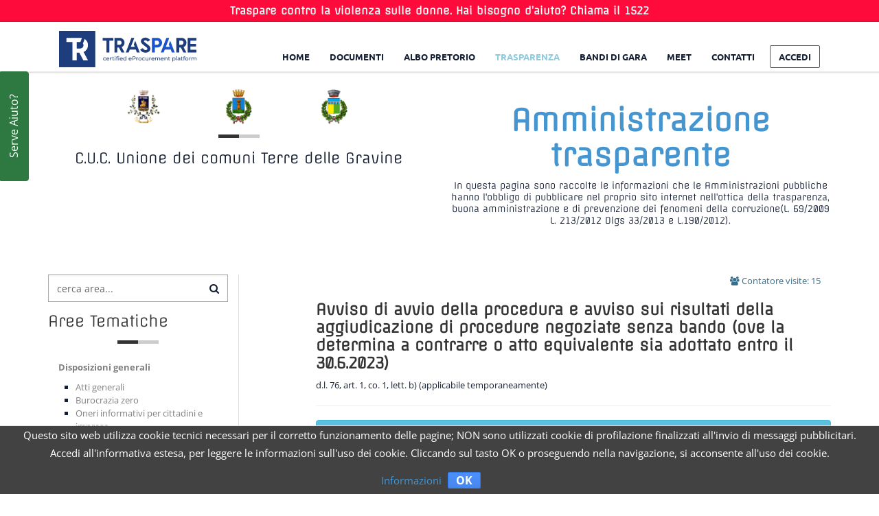

--- FILE ---
content_type: text/html; charset=utf-8
request_url: https://cucunioneterredellegravine.traspare.com/transparency?area=388reset=true
body_size: 14904
content:
<!DOCTYPE html>
<html lang="it">
  <head>
    <title>C.U.C. Unione dei comuni Terre delle Gravine - </title>
    <meta http-equiv="X-UA-Compatible" content="IE=edge">
    <meta name="viewport" content="width=device-width, initial-scale=1">

      <meta content="index,follow" name="robots">

    <meta content="C.U.C. - Traspare" name="keywords">
    <meta content="C.U.C. - Traspare - Online Services Platform for eProcurement and Transparency" name="description">
    <meta content="C.U.C. - Traspare" property="og:title">
    <meta content="https://cucunioneterredellegravine.traspare.com" property="og:url">
    <meta content="C.U.C. - Traspare - Online Services Platform for eProcurement and Transparency" property="og:description">
    <meta content="website" property="og:type">
    <meta content="C.U.C. - Traspare" itemprop="name">
    <meta content="C.U.C. - Traspare - Online Services Platform for eProcurement and Transparency" itemprop="description">

    <link rel="stylesheet" media="all" href="https://aws-assets.traspare.com/assets/idea_application-a5c468606fa874ce55efd8e28c8e5c54.css" data-turbolinks-track="true" />
    <script src="https://aws-assets.traspare.com/assets/idea_application-62f25bc0327ecb96516749e16f915dae.js" data-turbolinks-track="true"></script>

    <link rel="stylesheet" media="all" href="https://aws-assets.traspare.com/assets/remark/toastr/toastr.min-6d6d9702a41c8eb6b1fd985f7ef9ac31.css" data-turbolinks-track="true" />
    <link rel="stylesheet" media="screen" href="https://aws-assets.traspare.com/assets/idea/rs-plugin/settings-ae5cbc8818bb65f6d17f9ab43cd0c25a.css" data-turbolinks-track="true" />
    <link rel="stylesheet" media="screen" href="https://aws-assets.traspare.com/assets/idea/rs-plugin/extralayers-f68b3c67c470fe73575fc7f16d3de298.css" data-turbolinks-track="true" />
    <link rel="stylesheet" media="screen" href="https://aws-assets.traspare.com/assets/idea/owl-carousel/owl.carousel-36e9f84b70a9f565497bc08c3e5ca0af.css" data-turbolinks-track="true" />
    <link rel="stylesheet" media="screen" href="https://aws-assets.traspare.com/assets/idea/magnific-popup/magnific-popup-faaa21e4409854f9138dbc13a5cee209.css" data-turbolinks-track="true" />
    <link rel="stylesheet" media="all" href="https://aws-assets.traspare.com/assets/google_fonts-349d01d6294930729c6de00330ed8ac0.css" data-turbolinks-track="true" />


    <meta name="csrf-param" content="authenticity_token" />
<meta name="csrf-token" content="Z11cqNtgMEMmsVrtSgtcoQgGC00Uuc5A+sWHOzPYanR1GBFQj9QuToVpkQleHKMURdr2sFs5yZcsSX4aUbPHbg==" />
    <link rel="shortcut icon" type="image/x-icon" href="https://aws-assets.traspare.com/assets/favicons/traspare-136094eda3fe76f2b4c1411b67d760f5.ico" />
    

      <link rel="stylesheet" media="screen" href="https://aws-assets.traspare.com/assets/idea/dataTables.bootstrap.min-011e22412b8a2aca616675d4480e8e72.css" />
      <script src="https://aws-assets.traspare.com/assets/idea/datatables.min-8a125d7477fecc860e2f79622703cdf9.js"></script>


    <style>
      .rs-toolbar{
        background-color: #ff0b3b;
        color: white;
        padding: 5px 0;
        font-family: 'Offside';
      }
    </style>

  </head>
  <body class="front no-trans">

    <div class="scrollToTop"><i class="icon-up-open-big"></i></div>
    <!-- Banner contro la violenza sulle donne-->
      <div class="rs-toolbar">
        <div class="container">
          <div class="row">
            <div class="col-md-12 text-white text-center">
              <b>Traspare contro la violenza sulle donne. Hai bisogno d’aiuto? Chiama il 1522</b> 
            </div>
          </div>
        </div>
      </div>
    <!-------fine del banner------------------->

    <div class="page-wrapper">
      <div class="alert-box">
</div>



      <!-- Static navbar -->
        <header class="header  header fixed clearfix" style="padding: 0">
  <div class="section" style="padding:0">
    <div class="container">
      <div class="col-md-12">
        <div class="header-right clearfix">
          <div class="main-navigation animated">
            <nav class="navbar navbar-default" role="navigation">
              <div class="container-fluid">
                <div class="navbar-header">
                  <button class="navbar-toggle" data-target="#navbar-collapse-1" data-toggle="collapse" type="button">
                    <span class="sr-only">Toggle navigation</span>
                    <span class="icon-bar"></span>
                    <span class="icon-bar"></span>
                    <span class="icon-bar"></span>
                  </button>
                  <div id="logo" class="logo pull-left hidden-lg">
                    <a href="/"><img alt="Traspare" class="logo_standard" style="width: 54px;" src="https://aws-assets.traspare.com/assets/idea/icona-traspare-dba5e516c46c5ac18517fdd0c4679c6e.svg" /></a>
                  </div>
                </div>
                <div id="navbar-collapse-1" class="collapse navbar-collapse">
                  <div id="logo" class="logo pull-left hidden-sm hidden-xs hidden-md">
                    <a href="/"><img alt="Traspare" class="logo_standard" style="width: 200px;" src="https://aws-assets.traspare.com/assets/idea/logo-traspare-eb0d7d27fdec1bec667e49a29e5135c8.svg" /></a>
                  </div>
                    <ul class="nav navbar-nav navbar-right">
                      <li id="home" class="">
                        <a data-no-turbolink="true" href="/">Home</a>    
                      </li>

                        <li class="dropdown">
                          <a href="#" class="dropdown-toggle" data-toggle="dropdown">Documenti</a>
                          <ul class="dropdown-menu">
                              <li>
                                <a href="/suppliers#category">
                                  <i class="fa fa-file-pdf-o"></i>
                                    Lista delle Categorie Merceologiche di C.U.C. Unione dei comuni Terre delle Gravine
                                </a>
                              </li>
                          </ul>
                        </li>
                
                        <li class="">
                          <a href="/albo">Albo Pretorio</a>
</li>

                        <li class="active">
                          <a href="/transparency?reset=true&index=true">
                            Trasparenza
                          </a>
</li>
                          <li class="dropdown">
                            <a href="#" class="dropdown-toggle" data-toggle="dropdown">
                              Bandi di Gara
                            </a>
                            <ul class="dropdown-menu">
                              <li>
                                <a href="/announcements?status=2&reset=true">
                                  <i class="fa fa-spinner"></i>
                                  Gare e Procedure in Corso
                                </a>
                              </li>
                              <li>
                                <a href="/announcements?status=3&reset=true">
                                  <i class="fa fa-times"></i>
                                  Gare e Procedure scadute
                                </a>
                              </li>
                              <li>
                                <a href="/announcements?index=true&reset=true">
                                  <i class="fa fa-archive"></i>
                                  Archivio Gare e Procedure
                                </a>
                              </li>
                              <li>
                                <a href="/announcements?directly=true&reset=true">
                                  <i class="fa fa-check"></i>
                                  Affidamenti
                                </a>
                              </li>
                              <li>
                                <a href="/market_surveys?reset=true">
                                  <i class="fa fa-area-chart"></i>
                                  Indagini di mercato per affidamenti
                                </a>
                              </li>
                              <li>
                                <a href="/news?reset=true">
                                  <i class="fa fa-bullhorn"></i>
                                  Avvisi Pubblici
                                </a>
                              </li>
                            </ul>
</li>

                        <li class="">
                          <a data-no-turbolink="true" href="/public_meeting_rooms">Meet</a>
                        </li>
                      <!--Aggiunta nell'header il collegamento all'OpenBDAP-->

                      <li class="">
                        <a data-no-turbolink="true" href="/contacts">Contatti</a>
</li>                      
                        <li class="dropdown menuBorder">
  <a href="#" class="dropdown-toggle" data-toggle="dropdown">Accedi</a>
  <span class="dropdown-arrow"></span>
  <ul class="dropdown-menu">
    <li>
      <a data-no-turbolink="true" href="/users/sign_in">
        <i class="fa fa-building"></i>
        Accesso Ente
        <span class="sr-only">(current)</span>
</a>    </li>
      <li>
        <a data-no-turbolink="true" href="/employees/sign_in">
          <i class="fa fa-truck"></i>
          Accesso Azienda
          <span class="sr-only">(current)</span>
</a>      </li>
      <li>
        <a data-no-turbolink="true" href="/employees/sign_in">
          <i class="fa fa-suitcase"></i>
          Accesso Libero Professionista
          <span class="sr-only">(current)</span>
</a>      </li>
  </ul>
</li> 
                    </ul>
                </div><!--/.nav-collapse -->
              </div><!--/.container-fluid -->
            </nav>
            <!-- navbar end -->
          </div>
          <!-- main-navigation end -->
        </div>
        <!-- header-right end -->
      </div>
    </div>
  </div>
</header>

      <style type="text/css">
  td {
    font-family: "Open Sans";
  }
  .btn-custom {
    min-width: 30px !important;
  }
</style>


  <!-- insert hidden link for magellanopa -->
  <a href="/transparency?area=288reset=true" class="hidden">Disposizioni generali</a>
  <!-- insert hidden link for magellanopa -->
  <a href="/transparency?area=289reset=true" class="hidden">Piano triennale per la prevenzione della corruzione e della trasparenza</a>
  <!-- insert hidden link for magellanopa -->
  <a href="/transparency?area=290reset=true" class="hidden">Atti generali</a>
  <!-- insert hidden link for magellanopa -->
  <a href="/transparency?area=291reset=true" class="hidden">Oneri informativi per cittadini e imprese</a>
  <!-- insert hidden link for magellanopa -->
  <a href="/transparency?area=292reset=true" class="hidden">Organizzazione</a>
  <!-- insert hidden link for magellanopa -->
  <a href="/transparency?area=293reset=true" class="hidden">Titolari di incarichi politici, di amministrazione, di direzione o di governo</a>
  <!-- insert hidden link for magellanopa -->
  <a href="/transparency?area=294reset=true" class="hidden">Sanzioni per mancata comunicazione dei dati</a>
  <!-- insert hidden link for magellanopa -->
  <a href="/transparency?area=295reset=true" class="hidden">Articolazione degli uffici</a>
  <!-- insert hidden link for magellanopa -->
  <a href="/transparency?area=296reset=true" class="hidden">Telefono e posta elettronica</a>
  <!-- insert hidden link for magellanopa -->
  <a href="/transparency?area=297reset=true" class="hidden">Consulenti e collaboratori</a>
  <!-- insert hidden link for magellanopa -->
  <a href="/transparency?area=298reset=true" class="hidden">Personale</a>
  <!-- insert hidden link for magellanopa -->
  <a href="/transparency?area=299reset=true" class="hidden">Titolari di incarichi dirigenziali amministrativi di vertice</a>
  <!-- insert hidden link for magellanopa -->
  <a href="/transparency?area=300reset=true" class="hidden">Titolari di incarichi dirigenziali (dirigenti non generali)</a>
  <!-- insert hidden link for magellanopa -->
  <a href="/transparency?area=301reset=true" class="hidden">Posizioni organizzative</a>
  <!-- insert hidden link for magellanopa -->
  <a href="/transparency?area=302reset=true" class="hidden">Dotazione organica </a>
  <!-- insert hidden link for magellanopa -->
  <a href="/transparency?area=303reset=true" class="hidden">Personale non a tempo indeterminato</a>
  <!-- insert hidden link for magellanopa -->
  <a href="/transparency?area=304reset=true" class="hidden">Tassi di assenza </a>
  <!-- insert hidden link for magellanopa -->
  <a href="/transparency?area=305reset=true" class="hidden">Incarichi conferiti e autorizzati ai dipendenti (dirigenti e non dirigenti)</a>
  <!-- insert hidden link for magellanopa -->
  <a href="/transparency?area=306reset=true" class="hidden">Contrattazione collettiva </a>
  <!-- insert hidden link for magellanopa -->
  <a href="/transparency?area=307reset=true" class="hidden">Contrattazione integrativa</a>
  <!-- insert hidden link for magellanopa -->
  <a href="/transparency?area=308reset=true" class="hidden">OIV</a>
  <!-- insert hidden link for magellanopa -->
  <a href="/transparency?area=309reset=true" class="hidden">Bandi di concorso</a>
  <!-- insert hidden link for magellanopa -->
  <a href="/transparency?area=310reset=true" class="hidden">Performance</a>
  <!-- insert hidden link for magellanopa -->
  <a href="/transparency?area=311reset=true" class="hidden">Piano della Performance</a>
  <!-- insert hidden link for magellanopa -->
  <a href="/transparency?area=312reset=true" class="hidden">Relazione sulla Performance</a>
  <!-- insert hidden link for magellanopa -->
  <a href="/transparency?area=313reset=true" class="hidden">Ammontare complessivo dei premi</a>
  <!-- insert hidden link for magellanopa -->
  <a href="/transparency?area=314reset=true" class="hidden">Dati relativi ai premi</a>
  <!-- insert hidden link for magellanopa -->
  <a href="/transparency?area=315reset=true" class="hidden">Benessere organizzativo</a>
  <!-- insert hidden link for magellanopa -->
  <a href="/transparency?area=316reset=true" class="hidden">Enti controllati</a>
  <!-- insert hidden link for magellanopa -->
  <a href="/transparency?area=317reset=true" class="hidden">Enti pubblici vigilati</a>
  <!-- insert hidden link for magellanopa -->
  <a href="/transparency?area=318reset=true" class="hidden">Società partecipate</a>
  <!-- insert hidden link for magellanopa -->
  <a href="/transparency?area=319reset=true" class="hidden">Enti di diritto privato controllati</a>
  <!-- insert hidden link for magellanopa -->
  <a href="/transparency?area=320reset=true" class="hidden">Rappresentazione grafica</a>
  <!-- insert hidden link for magellanopa -->
  <a href="/transparency?area=321reset=true" class="hidden">Attività e procedimenti</a>
  <!-- insert hidden link for magellanopa -->
  <a href="/transparency?area=322reset=true" class="hidden">Dati aggregati attività amministrativa</a>
  <!-- insert hidden link for magellanopa -->
  <a href="/transparency?area=323reset=true" class="hidden">Tipologie di procedimento</a>
  <!-- insert hidden link for magellanopa -->
  <a href="/transparency?area=324reset=true" class="hidden">Monitoraggio tempi procedimentali</a>
  <!-- insert hidden link for magellanopa -->
  <a href="/transparency?area=325reset=true" class="hidden">Dichiarazioni sostitutive e acquisizione d&#39;ufficio dei dati</a>
  <!-- insert hidden link for magellanopa -->
  <a href="/transparency?area=326reset=true" class="hidden">Provvedimenti</a>
  <!-- insert hidden link for magellanopa -->
  <a href="/transparency?area=327reset=true" class="hidden">Provvedimenti organi di indirizzo-politico</a>
  <!-- insert hidden link for magellanopa -->
  <a href="/transparency?area=328reset=true" class="hidden">Provvedimenti dirigenti amministrativi</a>
  <!-- insert hidden link for magellanopa -->
  <a href="/transparency?area=329reset=true" class="hidden">Controlli sulle imprese</a>
  <!-- insert hidden link for magellanopa -->
  <a href="/transparency?area=330reset=true" class="hidden">Bandi di gara e contratti</a>
  <!-- insert hidden link for magellanopa -->
  <a href="/transparency?area=331reset=true" class="hidden">Sovvenzioni, contributi, sussidi, vantaggi economici</a>
  <!-- insert hidden link for magellanopa -->
  <a href="/transparency?area=332reset=true" class="hidden">Criteri e modalità</a>
  <!-- insert hidden link for magellanopa -->
  <a href="/transparency?area=333reset=true" class="hidden">Atti di concessione</a>
  <!-- insert hidden link for magellanopa -->
  <a href="/transparency?area=334reset=true" class="hidden">Bilanci</a>
  <!-- insert hidden link for magellanopa -->
  <a href="/transparency?area=335reset=true" class="hidden">Bilancio preventivo e consuntivo</a>
  <!-- insert hidden link for magellanopa -->
  <a href="/transparency?area=336reset=true" class="hidden">Piano degli indicatori e risultati attesi di bilancio</a>
  <!-- insert hidden link for magellanopa -->
  <a href="/transparency?area=337reset=true" class="hidden">Beni immobili e gestione patrimonio</a>
  <!-- insert hidden link for magellanopa -->
  <a href="/transparency?area=338reset=true" class="hidden">Patrimonio immobiliare</a>
  <!-- insert hidden link for magellanopa -->
  <a href="/transparency?area=339reset=true" class="hidden">Canoni di locazione o affitto</a>
  <!-- insert hidden link for magellanopa -->
  <a href="/transparency?area=340reset=true" class="hidden">Controlli e rilievi sull&#39;amministrazione</a>
  <!-- insert hidden link for magellanopa -->
  <a href="/transparency?area=341reset=true" class="hidden">Servizi erogati</a>
  <!-- insert hidden link for magellanopa -->
  <a href="/transparency?area=342reset=true" class="hidden">Carta dei servizi e standard di qualità</a>
  <!-- insert hidden link for magellanopa -->
  <a href="/transparency?area=343reset=true" class="hidden">Costi contabilizzati</a>
  <!-- insert hidden link for magellanopa -->
  <a href="/transparency?area=344reset=true" class="hidden">Tempi medi di erogazione dei servizi</a>
  <!-- insert hidden link for magellanopa -->
  <a href="/transparency?area=345reset=true" class="hidden">Liste di attesa</a>
  <!-- insert hidden link for magellanopa -->
  <a href="/transparency?area=346reset=true" class="hidden">Pagamenti dell&#39;amministrazione</a>
  <!-- insert hidden link for magellanopa -->
  <a href="/transparency?area=347reset=true" class="hidden">Indicatore di tempestività dei pagamenti</a>
  <!-- insert hidden link for magellanopa -->
  <a href="/transparency?area=348reset=true" class="hidden">IBAN e pagamenti informatici</a>
  <!-- insert hidden link for magellanopa -->
  <a href="/transparency?area=349reset=true" class="hidden">Opere pubbliche</a>
  <!-- insert hidden link for magellanopa -->
  <a href="/transparency?area=350reset=true" class="hidden">Pianificazione e governo del territorio</a>
  <!-- insert hidden link for magellanopa -->
  <a href="/transparency?area=351reset=true" class="hidden">Informazioni ambientali</a>
  <!-- insert hidden link for magellanopa -->
  <a href="/transparency?area=352reset=true" class="hidden">Interventi straordinari e di emergenza</a>
  <!-- insert hidden link for magellanopa -->
  <a href="/transparency?area=353reset=true" class="hidden">Burocrazia zero</a>
  <!-- insert hidden link for magellanopa -->
  <a href="/transparency?area=354reset=true" class="hidden">Rendiconti gruppi consiliari regionali/provinciali</a>
  <!-- insert hidden link for magellanopa -->
  <a href="/transparency?area=355reset=true" class="hidden">Titolari di incarichi di collaborazione o consulenza</a>
  <!-- insert hidden link for magellanopa -->
  <a href="/transparency?area=356reset=true" class="hidden">Dirigenti cessati</a>
  <!-- insert hidden link for magellanopa -->
  <a href="/transparency?area=357reset=true" class="hidden">Sanzioni per mancata comunicazione dei dati</a>
  <!-- insert hidden link for magellanopa -->
  <a href="/transparency?area=358reset=true" class="hidden">Sistema di misurazione e valutazione della Performance</a>
  <!-- insert hidden link for magellanopa -->
  <a href="/transparency?area=359reset=true" class="hidden">Organismi indipendenti di valutazione, nuclei di valutazione o altri organismi con funzioni analoghe</a>
  <!-- insert hidden link for magellanopa -->
  <a href="/transparency?area=360reset=true" class="hidden">Organi di revisione amministrativa e contabile</a>
  <!-- insert hidden link for magellanopa -->
  <a href="/transparency?area=361reset=true" class="hidden">Corte dei conti</a>
  <!-- insert hidden link for magellanopa -->
  <a href="/transparency?area=362reset=true" class="hidden">Class action</a>
  <!-- insert hidden link for magellanopa -->
  <a href="/transparency?area=363reset=true" class="hidden">Servizi in rete</a>
  <!-- insert hidden link for magellanopa -->
  <a href="/transparency?area=364reset=true" class="hidden">Dati sui pagamenti</a>
  <!-- insert hidden link for magellanopa -->
  <a href="/transparency?area=365reset=true" class="hidden">Dati sui pagamenti del servizio sanitario nazionale</a>
  <!-- insert hidden link for magellanopa -->
  <a href="/transparency?area=366reset=true" class="hidden">Nuclei di valutazione e verifica degli investimenti pubblici</a>
  <!-- insert hidden link for magellanopa -->
  <a href="/transparency?area=367reset=true" class="hidden">Atti di programmazione delle opere pubbliche</a>
  <!-- insert hidden link for magellanopa -->
  <a href="/transparency?area=368reset=true" class="hidden">Tempi costi e indicatori di realizzazione delle opere pubbliche</a>
  <!-- insert hidden link for magellanopa -->
  <a href="/transparency?area=369reset=true" class="hidden">Strutture sanitarie private accreditate</a>
  <!-- insert hidden link for magellanopa -->
  <a href="/transparency?area=370reset=true" class="hidden">Prevenzione della Corruzione</a>
  <!-- insert hidden link for magellanopa -->
  <a href="/transparency?area=371reset=true" class="hidden">Accesso civico</a>
  <!-- insert hidden link for magellanopa -->
  <a href="/transparency?area=372reset=true" class="hidden">Accessibilità e Catalogo dei dati, metadati e banche dati</a>
  <!-- insert hidden link for magellanopa -->
  <a href="/transparency?area=373reset=true" class="hidden">Dati ulteriori</a>
  <!-- insert hidden link for magellanopa -->
  <a href="/transparency?area=374reset=true" class="hidden">Altri contenuti</a>
  <!-- insert hidden link for magellanopa -->
  <a href="/transparency?area=375reset=true" class="hidden">Accesso civico semplice</a>
  <!-- insert hidden link for magellanopa -->
  <a href="/transparency?area=376reset=true" class="hidden">Accesso civico generalizzato</a>
  <!-- insert hidden link for magellanopa -->
  <a href="/transparency?area=377reset=true" class="hidden">Dati previsti dall&#39;articolo 1, comma 32, della legge 6 novembre 2012, n. 190. Informazioni sulle singole procedure</a>
  <!-- insert hidden link for magellanopa -->
  <a href="/transparency?area=378reset=true" class="hidden">Atti relativi alle procedure per l’affidamento di appalti pubblici di servizi, forniture, lavori e opere, di concorsi pubblici di progettazione, di concorsi di idee e di concessioni, compresi quelli tra enti nell&#39;ambito del settore pubblico di cui all&#39;art. 7 c.4 dlgs 36/2023</a>
  <!-- insert hidden link for magellanopa -->
  <a href="/transparency?area=379reset=true" class="hidden">Atti relativi alla programmazione di lavori, opere, servizi e forniture</a>
  <!-- insert hidden link for magellanopa -->
  <a href="/transparency?area=380reset=true" class="hidden">Trasparenza nella partecipazione di portatori di interessi e dibattito pubblico</a>
  <!-- insert hidden link for magellanopa -->
  <a href="/transparency?area=381reset=true" class="hidden">Avvisi di preinformazione</a>
  <!-- insert hidden link for magellanopa -->
  <a href="/transparency?area=382reset=true" class="hidden">Atto a contrarre</a>
  <!-- insert hidden link for magellanopa -->
  <a href="/transparency?area=383reset=true" class="hidden">Avvisi e bandi</a>
  <!-- insert hidden link for magellanopa -->
  <a href="/transparency?area=384reset=true" class="hidden">Procedure negoziate afferenti agli investimenti pubblici finanziati, in tutto o in parte, con le risorse previste dal PNRR e dal PNC e dai programmi cofinanziati dai fondi strutturali dell&#39;Unione europea</a>
  <!-- insert hidden link for magellanopa -->
  <a href="/transparency?area=385reset=true" class="hidden">Commissione giudicatrice</a>
  <!-- insert hidden link for magellanopa -->
  <a href="/transparency?area=386reset=true" class="hidden">Avvisi relativi all&#39;esito della procedura</a>
  <!-- insert hidden link for magellanopa -->
  <a href="/transparency?area=387reset=true" class="hidden">Avviso sui risultati della procedura di affidamento diretto (ove la determina a contrarre o atto equivalente sia adottato entro il 30.6.2023)</a>
  <!-- insert hidden link for magellanopa -->
  <a href="/transparency?area=388reset=true" class="hidden">Avviso di avvio della procedura e avviso sui risultati della aggiudicazione di  procedure negoziate senza bando (ove la determina a contrarre o atto equivalente sia adottato entro il 30.6.2023)</a>
  <!-- insert hidden link for magellanopa -->
  <a href="/transparency?area=389reset=true" class="hidden">Verbali delle commissioni di gara</a>
  <!-- insert hidden link for magellanopa -->
  <a href="/transparency?area=390reset=true" class="hidden">Pari opportunità e inclusione lavorativa nei contratti pubblici, nel PNRR e nel PNC</a>
  <!-- insert hidden link for magellanopa -->
  <a href="/transparency?area=391reset=true" class="hidden">Contratti</a>
  <!-- insert hidden link for magellanopa -->
  <a href="/transparency?area=392reset=true" class="hidden">Collegi consultivi tecnici</a>
  <!-- insert hidden link for magellanopa -->
  <a href="/transparency?area=393reset=true" class="hidden">Fase esecutiva</a>
  <!-- insert hidden link for magellanopa -->
  <a href="/transparency?area=394reset=true" class="hidden">Resoconti della gestione finanziaria dei contratti al termine della loro esecuzione</a>
  <!-- insert hidden link for magellanopa -->
  <a href="/transparency?area=395reset=true" class="hidden">Concessioni e partenariato pubblico privato</a>
  <!-- insert hidden link for magellanopa -->
  <a href="/transparency?area=396reset=true" class="hidden">Affidamenti diretti di lavori, servizi e forniture di somma urgenza e di protezione civile</a>
  <!-- insert hidden link for magellanopa -->
  <a href="/transparency?area=397reset=true" class="hidden">Affidamenti in house</a>
  <!-- insert hidden link for magellanopa -->
  <a href="/transparency?area=398reset=true" class="hidden">Elenchi ufficiali di operatori economici riconosciuti e certificazioni</a>
  <!-- insert hidden link for magellanopa -->
  <a href="/transparency?area=399reset=true" class="hidden">Progetti di investimento pubblico</a>

  <div data-effect-delay="200" data-animation-effect="fadeInUpSmall" class="section clearfix object-non-visible animated object-visible fadeInUpSmall">
  <div class="container">
    <div class="row">
      <div class="col-md-6">
          <a href="/"><img id="C.U.C." alt="logo" src="https://aws-assets.traspare.com/assets/logos/77-large-logo-ff5c9164f4a556d72386a03be18d1e53.png" /></a>
        <div class="separator"></div>
        <p class="lead text-center">C.U.C. Unione dei comuni Terre delle Gravine</p>
      </div>
      <div class="col-md-6">
        <h1 class="text-center">Amministrazione trasparente</h1>    
        <p class="lead text-center small">In questa pagina sono raccolte le informazioni che le 
                     Amministrazioni pubbliche hanno l&#39;obbligo di pubblicare nel 
                     proprio sito internet nell&#39;ottica della trasparenza, 
                     buona amministrazione e di prevenzione dei fenomeni della 
                     corruzione(L. 69/2009  L. 213/2012 Dlgs 33/2013 e 
                     L.190/2012).</p>
      </div>
    </div>
  </div>
</div>
  <div class="section white-bg">
    <div class="container">
      <div class="row">
        <aside class="col-md-3" style="border-right: 1px solid #ddd;">
          <div class="form-group has-feedback">
            <input class="form-control" 
                   placeholder="cerca area..."
                   id="search_area">
            <i class="fa fa-search form-control-feedback"></i>
          </div>
          <h3 class="title">Aree Tematiche</h3>
          <div class="separator"></div>
          <nav>
            <ul class="nav nav-list small">
                
                  <li style="font-weight: bold" id="288" class="area_li" item-expanded="false">
                    <a class="" href="/transparency?area=288&amp;reset=true">Disposizioni generali</a>
                    <ul>
                  <li style="font-weight: normal" id="290" class="area_li" item-expanded="false">
                    <a class="" href="/transparency?area=290&amp;reset=true">Atti generali</a>
                    <ul></ul>
</li>

                  <li style="font-weight: normal" id="353" class="area_li" item-expanded="false">
                    <a class="" href="/transparency?area=353&amp;reset=true">Burocrazia zero</a>
                    <ul></ul>
</li>

                  <li style="font-weight: normal" id="291" class="area_li" item-expanded="false">
                    <a class="" href="/transparency?area=291&amp;reset=true">Oneri informativi per cittadini e imprese</a>
                    <ul></ul>
</li>

                  <li style="font-weight: normal" id="289" class="area_li" item-expanded="false">
                    <a class="" href="/transparency?area=289&amp;reset=true">Piano triennale per la prevenzione della corruzione e della trasparenza</a>
                    <ul></ul>
</li></ul>
</li>                
                  <li style="font-weight: bold" id="292" class="area_li" item-expanded="false">
                    <a class="" href="/transparency?area=292&amp;reset=true">Organizzazione</a>
                    <ul>
                  <li style="font-weight: normal" id="295" class="area_li" item-expanded="false">
                    <a class="" href="/transparency?area=295&amp;reset=true">Articolazione degli uffici</a>
                    <ul></ul>
</li>

                  <li style="font-weight: normal" id="354" class="area_li" item-expanded="false">
                    <a class="" href="/transparency?area=354&amp;reset=true">Rendiconti gruppi consiliari regionali/provinciali</a>
                    <ul></ul>
</li>

                  <li style="font-weight: normal" id="294" class="area_li" item-expanded="false">
                    <a class="" href="/transparency?area=294&amp;reset=true">Sanzioni per mancata comunicazione dei dati</a>
                    <ul></ul>
</li>

                  <li style="font-weight: normal" id="296" class="area_li" item-expanded="false">
                    <a class="" href="/transparency?area=296&amp;reset=true">Telefono e posta elettronica</a>
                    <ul></ul>
</li>

                  <li style="font-weight: normal" id="293" class="area_li" item-expanded="false">
                    <a class="" href="/transparency?area=293&amp;reset=true">Titolari di incarichi politici, di amministrazione, di direzione o di governo</a>
                    <ul></ul>
</li></ul>
</li>                
                  <li style="font-weight: bold" id="297" class="area_li" item-expanded="false">
                    <a class="" href="/transparency?area=297&amp;reset=true">Consulenti e collaboratori</a>
                    <ul>
                  <li style="font-weight: normal" id="355" class="area_li" item-expanded="false">
                    <a class="" href="/transparency?area=355&amp;reset=true">Titolari di incarichi di collaborazione o consulenza</a>
                    <ul></ul>
</li></ul>
</li>                
                  <li style="font-weight: bold" id="298" class="area_li" item-expanded="false">
                    <a class="" href="/transparency?area=298&amp;reset=true">Personale</a>
                    <ul>
                  <li style="font-weight: normal" id="306" class="area_li" item-expanded="false">
                    <a class="" href="/transparency?area=306&amp;reset=true">Contrattazione collettiva </a>
                    <ul></ul>
</li>

                  <li style="font-weight: normal" id="307" class="area_li" item-expanded="false">
                    <a class="" href="/transparency?area=307&amp;reset=true">Contrattazione integrativa</a>
                    <ul></ul>
</li>

                  <li style="font-weight: normal" id="356" class="area_li" item-expanded="false">
                    <a class="" href="/transparency?area=356&amp;reset=true">Dirigenti cessati</a>
                    <ul></ul>
</li>

                  <li style="font-weight: normal" id="302" class="area_li" item-expanded="false">
                    <a class="" href="/transparency?area=302&amp;reset=true">Dotazione organica </a>
                    <ul></ul>
</li>

                  <li style="font-weight: normal" id="305" class="area_li" item-expanded="false">
                    <a class="" href="/transparency?area=305&amp;reset=true">Incarichi conferiti e autorizzati ai dipendenti (dirigenti e non dirigenti)</a>
                    <ul></ul>
</li>

                  <li style="font-weight: normal" id="308" class="area_li" item-expanded="false">
                    <a class="" href="/transparency?area=308&amp;reset=true">OIV</a>
                    <ul></ul>
</li>

                  <li style="font-weight: normal" id="303" class="area_li" item-expanded="false">
                    <a class="" href="/transparency?area=303&amp;reset=true">Personale non a tempo indeterminato</a>
                    <ul></ul>
</li>

                  <li style="font-weight: normal" id="301" class="area_li" item-expanded="false">
                    <a class="" href="/transparency?area=301&amp;reset=true">Posizioni organizzative</a>
                    <ul></ul>
</li>

                  <li style="font-weight: normal" id="357" class="area_li" item-expanded="false">
                    <a class="" href="/transparency?area=357&amp;reset=true">Sanzioni per mancata comunicazione dei dati</a>
                    <ul></ul>
</li>

                  <li style="font-weight: normal" id="304" class="area_li" item-expanded="false">
                    <a class="" href="/transparency?area=304&amp;reset=true">Tassi di assenza </a>
                    <ul></ul>
</li>

                  <li style="font-weight: normal" id="300" class="area_li" item-expanded="false">
                    <a class="" href="/transparency?area=300&amp;reset=true">Titolari di incarichi dirigenziali (dirigenti non generali)</a>
                    <ul></ul>
</li>

                  <li style="font-weight: normal" id="299" class="area_li" item-expanded="false">
                    <a class="" href="/transparency?area=299&amp;reset=true">Titolari di incarichi dirigenziali amministrativi di vertice</a>
                    <ul></ul>
</li></ul>
</li>                
                  <li style="font-weight: bold" id="309" class="area_li" item-expanded="false">
                    <a class="" href="/transparency?area=309&amp;reset=true">Bandi di concorso</a>
                    <ul></ul>
</li>                
                  <li style="font-weight: bold" id="310" class="area_li" item-expanded="false">
                    <a class="" href="/transparency?area=310&amp;reset=true">Performance</a>
                    <ul>
                  <li style="font-weight: normal" id="313" class="area_li" item-expanded="false">
                    <a class="" href="/transparency?area=313&amp;reset=true">Ammontare complessivo dei premi</a>
                    <ul></ul>
</li>

                  <li style="font-weight: normal" id="315" class="area_li" item-expanded="false">
                    <a class="" href="/transparency?area=315&amp;reset=true">Benessere organizzativo</a>
                    <ul></ul>
</li>

                  <li style="font-weight: normal" id="314" class="area_li" item-expanded="false">
                    <a class="" href="/transparency?area=314&amp;reset=true">Dati relativi ai premi</a>
                    <ul></ul>
</li>

                  <li style="font-weight: normal" id="311" class="area_li" item-expanded="false">
                    <a class="" href="/transparency?area=311&amp;reset=true">Piano della Performance</a>
                    <ul></ul>
</li>

                  <li style="font-weight: normal" id="312" class="area_li" item-expanded="false">
                    <a class="" href="/transparency?area=312&amp;reset=true">Relazione sulla Performance</a>
                    <ul></ul>
</li>

                  <li style="font-weight: normal" id="358" class="area_li" item-expanded="false">
                    <a class="" href="/transparency?area=358&amp;reset=true">Sistema di misurazione e valutazione della Performance</a>
                    <ul></ul>
</li></ul>
</li>                
                  <li style="font-weight: bold" id="316" class="area_li" item-expanded="false">
                    <a class="" href="/transparency?area=316&amp;reset=true">Enti controllati</a>
                    <ul>
                  <li style="font-weight: normal" id="319" class="area_li" item-expanded="false">
                    <a class="" href="/transparency?area=319&amp;reset=true">Enti di diritto privato controllati</a>
                    <ul></ul>
</li>

                  <li style="font-weight: normal" id="317" class="area_li" item-expanded="false">
                    <a class="" href="/transparency?area=317&amp;reset=true">Enti pubblici vigilati</a>
                    <ul></ul>
</li>

                  <li style="font-weight: normal" id="320" class="area_li" item-expanded="false">
                    <a class="" href="/transparency?area=320&amp;reset=true">Rappresentazione grafica</a>
                    <ul></ul>
</li>

                  <li style="font-weight: normal" id="318" class="area_li" item-expanded="false">
                    <a class="" href="/transparency?area=318&amp;reset=true">Società partecipate</a>
                    <ul></ul>
</li></ul>
</li>                
                  <li style="font-weight: bold" id="321" class="area_li" item-expanded="false">
                    <a class="" href="/transparency?area=321&amp;reset=true">Attività e procedimenti</a>
                    <ul>
                  <li style="font-weight: normal" id="322" class="area_li" item-expanded="false">
                    <a class="" href="/transparency?area=322&amp;reset=true">Dati aggregati attività amministrativa</a>
                    <ul></ul>
</li>

                  <li style="font-weight: normal" id="325" class="area_li" item-expanded="false">
                    <a class="" href="/transparency?area=325&amp;reset=true">Dichiarazioni sostitutive e acquisizione d&#39;ufficio dei dati</a>
                    <ul></ul>
</li>

                  <li style="font-weight: normal" id="324" class="area_li" item-expanded="false">
                    <a class="" href="/transparency?area=324&amp;reset=true">Monitoraggio tempi procedimentali</a>
                    <ul></ul>
</li>

                  <li style="font-weight: normal" id="323" class="area_li" item-expanded="false">
                    <a class="" href="/transparency?area=323&amp;reset=true">Tipologie di procedimento</a>
                    <ul></ul>
</li></ul>
</li>                
                  <li style="font-weight: bold" id="326" class="area_li" item-expanded="false">
                    <a class="" href="/transparency?area=326&amp;reset=true">Provvedimenti</a>
                    <ul>
                  <li style="font-weight: normal" id="328" class="area_li" item-expanded="false">
                    <a class="" href="/transparency?area=328&amp;reset=true">Provvedimenti dirigenti amministrativi</a>
                    <ul></ul>
</li>

                  <li style="font-weight: normal" id="327" class="area_li" item-expanded="false">
                    <a class="" href="/transparency?area=327&amp;reset=true">Provvedimenti organi di indirizzo-politico</a>
                    <ul></ul>
</li></ul>
</li>                
                  <li style="font-weight: bold" id="329" class="area_li" item-expanded="false">
                    <a class="" href="/transparency?area=329&amp;reset=true">Controlli sulle imprese</a>
                    <ul></ul>
</li>                
                  <li style="font-weight: bold" id="330" class="area_li" item-expanded="false">
                    <a class="" href="/transparency?area=330&amp;reset=true">Bandi di gara e contratti</a>
                    <ul>
                  <li style="font-weight: normal" id="379" class="area_li" item-expanded="false">
                    <a class="" href="/transparency?area=379&amp;reset=true">Atti relativi alla programmazione di lavori, opere, servizi e forniture</a>
                    <ul></ul>
</li>

                  <li style="font-weight: normal" id="378" class="area_li" item-expanded="false">
                    <a class="" href="/transparency?area=378&amp;reset=true">Atti relativi alle procedure per l’affidamento di appalti pubblici di servizi, forniture, lavori e opere, di concorsi pubblici di progettazione, di concorsi di idee e di concessioni, compresi quelli tra enti nell&#39;ambito del settore pubblico di cui all&#39;art. 7 c.4 dlgs 36/2023</a>
                    <ul>
                  <li style="font-weight: normal" id="380" class="area_li" item-expanded="false">
                    <a class="" href="/transparency?area=380&amp;reset=true">Trasparenza nella partecipazione di portatori di interessi e dibattito pubblico</a>
                    <ul></ul>
</li>

                  <li style="font-weight: normal" id="381" class="area_li" item-expanded="false">
                    <a class="" href="/transparency?area=381&amp;reset=true">Avvisi di preinformazione</a>
                    <ul></ul>
</li>

                  <li style="font-weight: normal" id="382" class="area_li" item-expanded="false">
                    <a class="" href="/transparency?area=382&amp;reset=true">Atto a contrarre</a>
                    <ul></ul>
</li>

                  <li style="font-weight: normal" id="383" class="area_li" item-expanded="false">
                    <a class="" href="/transparency?area=383&amp;reset=true">Avvisi e bandi</a>
                    <ul></ul>
</li>

                  <li style="font-weight: normal" id="384" class="area_li" item-expanded="false">
                    <a class="" href="/transparency?area=384&amp;reset=true">Procedure negoziate afferenti agli investimenti pubblici finanziati, in tutto o in parte, con le risorse previste dal PNRR e dal PNC e dai programmi cofinanziati dai fondi strutturali dell&#39;Unione europea</a>
                    <ul></ul>
</li>

                  <li style="font-weight: normal" id="385" class="area_li" item-expanded="false">
                    <a class="" href="/transparency?area=385&amp;reset=true">Commissione giudicatrice</a>
                    <ul></ul>
</li>

                  <li style="font-weight: normal" id="386" class="area_li" item-expanded="false">
                    <a class="" href="/transparency?area=386&amp;reset=true">Avvisi relativi all&#39;esito della procedura</a>
                    <ul></ul>
</li>

                  <li style="font-weight: normal" id="387" class="area_li" item-expanded="false">
                    <a class="" href="/transparency?area=387&amp;reset=true">Avviso sui risultati della procedura di affidamento diretto (ove la determina a contrarre o atto equivalente sia adottato entro il 30.6.2023)</a>
                    <ul></ul>
</li>

                  <li style="font-weight: normal" id="388" class="area_li" item-expanded="false">
                    <a class="" href="/transparency?area=388&amp;reset=true">Avviso di avvio della procedura e avviso sui risultati della aggiudicazione di  procedure negoziate senza bando (ove la determina a contrarre o atto equivalente sia adottato entro il 30.6.2023)</a>
                    <ul></ul>
</li>

                  <li style="font-weight: normal" id="389" class="area_li" item-expanded="false">
                    <a class="" href="/transparency?area=389&amp;reset=true">Verbali delle commissioni di gara</a>
                    <ul></ul>
</li>

                  <li style="font-weight: normal" id="390" class="area_li" item-expanded="false">
                    <a class="" href="/transparency?area=390&amp;reset=true">Pari opportunità e inclusione lavorativa nei contratti pubblici, nel PNRR e nel PNC</a>
                    <ul></ul>
</li>

                  <li style="font-weight: normal" id="391" class="area_li" item-expanded="false">
                    <a class="" href="/transparency?area=391&amp;reset=true">Contratti</a>
                    <ul></ul>
</li>

                  <li style="font-weight: normal" id="392" class="area_li" item-expanded="false">
                    <a class="" href="/transparency?area=392&amp;reset=true">Collegi consultivi tecnici</a>
                    <ul></ul>
</li>

                  <li style="font-weight: normal" id="393" class="area_li" item-expanded="false">
                    <a class="" href="/transparency?area=393&amp;reset=true">Fase esecutiva</a>
                    <ul></ul>
</li>

                  <li style="font-weight: normal" id="394" class="area_li" item-expanded="false">
                    <a class="" href="/transparency?area=394&amp;reset=true">Resoconti della gestione finanziaria dei contratti al termine della loro esecuzione</a>
                    <ul></ul>
</li>

                  <li style="font-weight: normal" id="395" class="area_li" item-expanded="false">
                    <a class="" href="/transparency?area=395&amp;reset=true">Concessioni e partenariato pubblico privato</a>
                    <ul></ul>
</li>

                  <li style="font-weight: normal" id="396" class="area_li" item-expanded="false">
                    <a class="" href="/transparency?area=396&amp;reset=true">Affidamenti diretti di lavori, servizi e forniture di somma urgenza e di protezione civile</a>
                    <ul></ul>
</li>

                  <li style="font-weight: normal" id="397" class="area_li" item-expanded="false">
                    <a class="" href="/transparency?area=397&amp;reset=true">Affidamenti in house</a>
                    <ul></ul>
</li>

                  <li style="font-weight: normal" id="398" class="area_li" item-expanded="false">
                    <a class="" href="/transparency?area=398&amp;reset=true">Elenchi ufficiali di operatori economici riconosciuti e certificazioni</a>
                    <ul></ul>
</li>

                  <li style="font-weight: normal" id="399" class="area_li" item-expanded="false">
                    <a class="" href="/transparency?area=399&amp;reset=true">Progetti di investimento pubblico</a>
                    <ul></ul>
</li></ul>
</li>

                  <li style="font-weight: normal" id="377" class="area_li" item-expanded="false">
                    <a class="" href="/transparency?area=377&amp;reset=true">Dati previsti dall&#39;articolo 1, comma 32, della legge 6 novembre 2012, n. 190. Informazioni sulle singole procedure</a>
                    <ul></ul>
</li></ul>
</li>                
                  <li style="font-weight: bold" id="331" class="area_li" item-expanded="false">
                    <a class="" href="/transparency?area=331&amp;reset=true">Sovvenzioni, contributi, sussidi, vantaggi economici</a>
                    <ul>
                  <li style="font-weight: normal" id="333" class="area_li" item-expanded="false">
                    <a class="" href="/transparency?area=333&amp;reset=true">Atti di concessione</a>
                    <ul></ul>
</li>

                  <li style="font-weight: normal" id="332" class="area_li" item-expanded="false">
                    <a class="" href="/transparency?area=332&amp;reset=true">Criteri e modalità</a>
                    <ul></ul>
</li></ul>
</li>                
                  <li style="font-weight: bold" id="334" class="area_li" item-expanded="false">
                    <a class="" href="/transparency?area=334&amp;reset=true">Bilanci</a>
                    <ul>
                  <li style="font-weight: normal" id="335" class="area_li" item-expanded="false">
                    <a class="" href="/transparency?area=335&amp;reset=true">Bilancio preventivo e consuntivo</a>
                    <ul></ul>
</li>

                  <li style="font-weight: normal" id="336" class="area_li" item-expanded="false">
                    <a class="" href="/transparency?area=336&amp;reset=true">Piano degli indicatori e risultati attesi di bilancio</a>
                    <ul></ul>
</li></ul>
</li>                
                  <li style="font-weight: bold" id="337" class="area_li" item-expanded="false">
                    <a class="" href="/transparency?area=337&amp;reset=true">Beni immobili e gestione patrimonio</a>
                    <ul>
                  <li style="font-weight: normal" id="339" class="area_li" item-expanded="false">
                    <a class="" href="/transparency?area=339&amp;reset=true">Canoni di locazione o affitto</a>
                    <ul></ul>
</li>

                  <li style="font-weight: normal" id="338" class="area_li" item-expanded="false">
                    <a class="" href="/transparency?area=338&amp;reset=true">Patrimonio immobiliare</a>
                    <ul></ul>
</li></ul>
</li>                
                  <li style="font-weight: bold" id="340" class="area_li" item-expanded="false">
                    <a class="" href="/transparency?area=340&amp;reset=true">Controlli e rilievi sull&#39;amministrazione</a>
                    <ul>
                  <li style="font-weight: normal" id="361" class="area_li" item-expanded="false">
                    <a class="" href="/transparency?area=361&amp;reset=true">Corte dei conti</a>
                    <ul></ul>
</li>

                  <li style="font-weight: normal" id="360" class="area_li" item-expanded="false">
                    <a class="" href="/transparency?area=360&amp;reset=true">Organi di revisione amministrativa e contabile</a>
                    <ul></ul>
</li>

                  <li style="font-weight: normal" id="359" class="area_li" item-expanded="false">
                    <a class="" href="/transparency?area=359&amp;reset=true">Organismi indipendenti di valutazione, nuclei di valutazione o altri organismi con funzioni analoghe</a>
                    <ul></ul>
</li></ul>
</li>                
                  <li style="font-weight: bold" id="341" class="area_li" item-expanded="false">
                    <a class="" href="/transparency?area=341&amp;reset=true">Servizi erogati</a>
                    <ul>
                  <li style="font-weight: normal" id="342" class="area_li" item-expanded="false">
                    <a class="" href="/transparency?area=342&amp;reset=true">Carta dei servizi e standard di qualità</a>
                    <ul></ul>
</li>

                  <li style="font-weight: normal" id="362" class="area_li" item-expanded="false">
                    <a class="" href="/transparency?area=362&amp;reset=true">Class action</a>
                    <ul></ul>
</li>

                  <li style="font-weight: normal" id="343" class="area_li" item-expanded="false">
                    <a class="" href="/transparency?area=343&amp;reset=true">Costi contabilizzati</a>
                    <ul></ul>
</li>

                  <li style="font-weight: normal" id="345" class="area_li" item-expanded="false">
                    <a class="" href="/transparency?area=345&amp;reset=true">Liste di attesa</a>
                    <ul></ul>
</li>

                  <li style="font-weight: normal" id="363" class="area_li" item-expanded="false">
                    <a class="" href="/transparency?area=363&amp;reset=true">Servizi in rete</a>
                    <ul></ul>
</li>

                  <li style="font-weight: normal" id="344" class="area_li" item-expanded="false">
                    <a class="" href="/transparency?area=344&amp;reset=true">Tempi medi di erogazione dei servizi</a>
                    <ul></ul>
</li></ul>
</li>                
                  <li style="font-weight: bold" id="346" class="area_li" item-expanded="false">
                    <a class="" href="/transparency?area=346&amp;reset=true">Pagamenti dell&#39;amministrazione</a>
                    <ul>
                  <li style="font-weight: normal" id="364" class="area_li" item-expanded="false">
                    <a class="" href="/transparency?area=364&amp;reset=true">Dati sui pagamenti</a>
                    <ul></ul>
</li>

                  <li style="font-weight: normal" id="365" class="area_li" item-expanded="false">
                    <a class="" href="/transparency?area=365&amp;reset=true">Dati sui pagamenti del servizio sanitario nazionale</a>
                    <ul></ul>
</li>

                  <li style="font-weight: normal" id="348" class="area_li" item-expanded="false">
                    <a class="" href="/transparency?area=348&amp;reset=true">IBAN e pagamenti informatici</a>
                    <ul></ul>
</li>

                  <li style="font-weight: normal" id="347" class="area_li" item-expanded="false">
                    <a class="" href="/transparency?area=347&amp;reset=true">Indicatore di tempestività dei pagamenti</a>
                    <ul></ul>
</li></ul>
</li>                
                  <li style="font-weight: bold" id="349" class="area_li" item-expanded="false">
                    <a class="" href="/transparency?area=349&amp;reset=true">Opere pubbliche</a>
                    <ul>
                  <li style="font-weight: normal" id="367" class="area_li" item-expanded="false">
                    <a class="" href="/transparency?area=367&amp;reset=true">Atti di programmazione delle opere pubbliche</a>
                    <ul></ul>
</li>

                  <li style="font-weight: normal" id="366" class="area_li" item-expanded="false">
                    <a class="" href="/transparency?area=366&amp;reset=true">Nuclei di valutazione e verifica degli investimenti pubblici</a>
                    <ul></ul>
</li>

                  <li style="font-weight: normal" id="368" class="area_li" item-expanded="false">
                    <a class="" href="/transparency?area=368&amp;reset=true">Tempi costi e indicatori di realizzazione delle opere pubbliche</a>
                    <ul></ul>
</li></ul>
</li>                
                  <li style="font-weight: bold" id="350" class="area_li" item-expanded="false">
                    <a class="" href="/transparency?area=350&amp;reset=true">Pianificazione e governo del territorio</a>
                    <ul></ul>
</li>                
                  <li style="font-weight: bold" id="351" class="area_li" item-expanded="false">
                    <a class="" href="/transparency?area=351&amp;reset=true">Informazioni ambientali</a>
                    <ul></ul>
</li>                
                  <li style="font-weight: bold" id="352" class="area_li" item-expanded="false">
                    <a class="" href="/transparency?area=352&amp;reset=true">Interventi straordinari e di emergenza</a>
                    <ul></ul>
</li>                
                  <li style="font-weight: bold" id="369" class="area_li" item-expanded="false">
                    <a class="" href="/transparency?area=369&amp;reset=true">Strutture sanitarie private accreditate</a>
                    <ul></ul>
</li>                
                  <li style="font-weight: bold" id="374" class="area_li" item-expanded="false">
                    <a class="" href="/transparency?area=374&amp;reset=true">Altri contenuti</a>
                    <ul>
                  <li style="font-weight: normal" id="372" class="area_li" item-expanded="false">
                    <a class="" href="/transparency?area=372&amp;reset=true">Accessibilità e Catalogo dei dati, metadati e banche dati</a>
                    <ul></ul>
</li>

                  <li style="font-weight: normal" id="371" class="area_li" item-expanded="false">
                    <a class="" href="/transparency?area=371&amp;reset=true">Accesso civico</a>
                    <ul>
                  <li style="font-weight: normal" id="376" class="area_li" item-expanded="false">
                    <a class="" href="/transparency?area=376&amp;reset=true">Accesso civico generalizzato</a>
                    <ul></ul>
</li>

                  <li style="font-weight: normal" id="375" class="area_li" item-expanded="false">
                    <a class="" href="/transparency?area=375&amp;reset=true">Accesso civico semplice</a>
                    <ul></ul>
</li></ul>
</li>

                  <li style="font-weight: normal" id="373" class="area_li" item-expanded="false">
                    <a class="" href="/transparency?area=373&amp;reset=true">Dati ulteriori</a>
                    <ul></ul>
</li>

                  <li style="font-weight: normal" id="370" class="area_li" item-expanded="false">
                    <a class="" href="/transparency?area=370&amp;reset=true">Prevenzione della Corruzione</a>
                    <ul></ul>
</li></ul>
</li>            </ul>
          </nav>
        </aside>
        <div class="main col-md-8 col-md-offset-1">
            <div class="col-md-12 text-right text-info small">
	<i class="fa fa-users fa-1"></i>
  Contatore visite:
    15
	<br><br>
</div>
            <h3 style="font-weight:bold">Avviso di avvio della procedura e avviso sui risultati della aggiudicazione di  procedure negoziate senza bando (ove la determina a contrarre o atto equivalente sia adottato entro il 30.6.2023)</h3>
            <p class=" text-left small">d.l. 76, art. 1, co. 1, lett. b) (applicabile temporaneamente)</p>
            <hr>
            <div class=" small">
              <ul>
              </ul>
            </div>


    



              <a href="/tender_table?from_transp=Avviso+di+avvio+della+procedura+e+avviso+sui+risultati+della+aggiudicazione+di++procedure+negoziate+senza+bando+%28ove+la+determina+a+contrarre+o+atto+equivalente+sia+adottato+entro+il+30.6.2023%29&amp;reset=true"
                 class="btn btn-info
                        btn-sm btn-block
                        font-weight-bold text-uppercase"
                 target="_blank" >
                <i class="fa fa-trophy"></i> Visualizza le procedure di gara
              </a>


            <div class="trasparenza-documents">
            </div>
            <p class="small">
              <b>Creazione area:</b> 04/07/2023 14:41:58<br>
              <b>Ultimo aggiornamento:</b> 05/12/2025 18:18:29
            </p>
        </div>
      </div>
    </div>
  </div>

  <style type="text/css">

	.cookies-eu {
  position: fixed;
  bottom: 0;
  left: 0;
  line-height: 40px;
  background: #424242;
  border-top: 1px solid #e4e4e4;
  width: 100%;
  z-index: 999;
  text-align: center;}


  .cookies-eu-content-holder {
    display: inline-block;
    padding: 0 20px;
    line-height: 26px;
    color: #fff;
  }
  .cookies-eu-button-holder {
    display: inline-block;
    padding-right: 20px;}

    .cookies-eu-ok {
      background-color: #4d90fe;
      background-image: -webkit-linear-gradient(top,#4d90fe,#4787ed);
      border: 1px solid #3079ed;
      border-radius: 2px;
      color: #fff;
      cursor: default;
      display: inline-block;
      font-size: 16px;
      font-weight: bold;
      height: 24px;
      line-height: 20px;
      margin-right: 0px;
      min-width: 26px;
      outline: 0;
      padding: 0 11px;
      text-align: center;
      white-space: nowrap;
      margin: 0 5px;
    }


@media (max-width: 767px){
  .cookies-eu{
    position: static;
    font-size: 12px;
    line-height: 20px;
    }
    .cookies-eu-content-holder{
      line-height: 16px;
      padding: 5px 20px;
    }
    .cookies-eu-button-holder{
      padding-bottom: 5px;
    }
  
}
 
</style>

  <div class="cookies-eu">
    <span class="cookies-eu-content-holder">
      Questo sito web utilizza cookie tecnici necessari per il corretto funzionamento delle pagine; NON sono utilizzati cookie di profilazione finalizzati all'invio di messaggi pubblicitari.<br> Accedi all'informativa estesa, per leggere le informazioni sull'uso dei cookie. Cliccando sul tasto OK o proseguendo nella navigazione, si acconsente all'uso dei cookie.  
    </span>
      <a href="/cookie_policy" 
         class="cookies-eu-link" 
         target=""> 
        Informazioni    
      </a>
    <span class="cookies-eu-button-holder">
      <button class="cookies-eu-ok"> 
        OK    
      </button>
    </span>
  </div>



<script type="text/javascript">
  $(document).ready( function(){

    /*!
     * jQuery Cookie Plugin v1.3.1
     * https://github.com/carhartl/jquery-cookie
     *
     * Copyright 2013 Klaus Hartl
     * Released under the MIT license
     */

    (function ($, document, undefined) {

      var pluses = /\+/g;

      function raw(s) {
        return s;
      }

      function decoded(s) {
        return unRfc2068(decodeURIComponent(s.replace(pluses, ' ')));
      }

      function unRfc2068(value) {
        if (value.indexOf('"') === 0) {
          // This is a quoted cookie as according to RFC2068, unescape
          value = value.slice(1, -1).replace(/\\"/g, '"').replace(/\\\\/g, '\\');
        }
        return value;
      }

      function fromJSON(value) {
        return config.json ? JSON.parse(value) : value;
      }

      var config = $.cookie = function (key, value, options) {

        // write
        if (value !== undefined) {
          options = $.extend({}, config.defaults, options);

          if (value === null) {
            options.expires = -1;
          }

          if (typeof options.expires === 'number') {
            var days = options.expires, t = options.expires = new Date();
            t.setDate(t.getDate() + days);
          }

          value = config.json ? JSON.stringify(value) : String(value);

          return (document.cookie = [
            encodeURIComponent(key), '=', config.raw ? value : encodeURIComponent(value),
            options.expires ? '; expires=' + options.expires.toUTCString() : '', // use expires attribute, max-age is not supported by IE
            options.path    ? '; path=' + options.path : '',
            options.domain  ? '; domain=' + options.domain : '',
            options.secure  ? '; secure' : ''
          ].join(''));
        }

        // read
        var decode = config.raw ? raw : decoded;
        var cookies = document.cookie.split('; ');
        var result = key ? null : {};
        for (var i = 0, l = cookies.length; i < l; i++) {
          var parts = cookies[i].split('=');
          var name = decode(parts.shift());
          var cookie = decode(parts.join('='));

          if (key && key === name) {
            result = fromJSON(cookie);
            break;
          }

          if (!key) {
            result[name] = fromJSON(cookie);
          }
        }

        return result;
      };

      config.defaults = {};

      $.removeCookie = function (key, options) {
        if ($.cookie(key) !== null) {
          $.cookie(key, null, options);
          return true;
        }
        return false;
      };

    })(jQuery, document);



    $('.cookies-eu-ok').click(function(e){
      e.preventDefault();
      $.cookie('cookie_eu_consented', true, { path: '/', expires: 365 });
      $('.cookies-eu').remove();
    });
  });
</script>

  <script type="text/javascript">
    $('#search_area').on('keyup',function(){
      var s = $(this).val();
      $('.area_li').each(function(){
        if ($(this).html().toLowerCase().includes(s.toLowerCase())){
          $(this).show();
        }else{
          $(this).hide();
        }
      });
    }).trigger('keyup');

    $('.navbar-menu > li').removeClass('active');
    $('#trasparenza').addClass('active');

    $('#collapseOne').collapse("hide");

    $(document).ready(function(){
      setTimeout(function(){
        $('.show_loading').on('click',function() {
          if ($(this).hasClass('no_loading')){
            return true;
          }
          loading_show();
          return true;
        });

        $('a','.digg_pagination').on('click',function() {
          if ($(this).hasClass('no_loading')){
            return true;
          }
          loading_show();
          return true;
        });

        loading_hide();
      },100);
    });

  </script>

  <style type="text/css">

    .nav-list > li > ul > li > a {
      color: gray !important;
    }
    .nav-list > li > ul > li > ul > li > a {
      color: gray !important;
    }
    .nav-list > li > a {
      color: gray !important;
    }
    .nav-list > li > ul > li > a.active {
      font-style: italic;
      font-weight: bold;
      text-decoration: underline;
    }

    .nav-list > li > ul > li > ul > li > a.active {
      color: #0e5d48 !important;
      font-style: italic;
      font-weight: bold;
      text-decoration: underline;
    }

    .nav-list > li > a.active {
      font-weight: bold;
      text-decoration: underline;
    }

    ul.pagination li > a:focus{
      color:#1E9F74;
    }

    table th input{
      color: #444 !important;
      padding: 3px !important;
      font-size: 11px !important;
      height: 25px !important;
      font-weight: normal !important;
      width: 100% !important;
    }
    table th {
      text-align: center !important;
    }
    .areatem{
      cursor: pointer;
    }

    .areatem:hover > span {
      color: #333 !important;
    }

    textarea {
      resize: none;
    }

    .table-bordered {
      border: 1px solid #f3f3f3;
    }

    /*.table > thead > tr > th{
      background-color: #fafafa;
      color:#1e9f74;
    }

    .table > thead > tr > th > select{
      color: #666666;
    }

    .table-bordered {
      border: 1px solid #ddd;
    }*/
  </style>

<script type="text/javascript">
  $(document).ready(function(){
    $('select').select2();
  })
</script>

<style type="text/css">
  .select2-container {
    width: 100% !important;
  }

  .panel-dark .panel-heading a,
  .panel-dark .panel-heading a:hover {
    background-color: #f0ad4e !important;
  }
</style>



        <div class="section pattern-8 dark-bg hidden-lg hidden-md">
  <div class="container">
    <div class="call-to-action">
      <div class="row">
        <div class="col-md-8">
          <h1 class="title text-center">Serve aiuto?</h1>
          <p class="text-center">Vuoi consultare le guide all'utilizzo della piattaforma? </p>
        </div>
        <div class="col-md-4">
          <div class="text-center">
            <a class="btn btn-default btn-lg" href="/public_tutorial_and_manual">Accedi</a>
          </div>
        </div>
      </div>
    </div>
  </div>
</div>

<div id="public_tutorial_and_manual">
  <a href="/public_tutorial_and_manual" class="btn btn-default pull-center link_to_tutorial hidden-sm hidden-xs"><span style="font-size: 16px !important;">Serve aiuto?</span></a>
</div>

<style type="text/css">
  .link_to_tutorial {
    background-color : #2d7941 !important;
    color: white;
    padding: 10px 20px;
    border-radius: 4px;
    border-color: #2d7941 !important;
    text-transform: capitalize !important;
  }

  #public_tutorial_and_manual {
    position: fixed;
    bottom: 70%;
    left: -60px;
    -webkit-transform: rotate(270deg);
    -moz-transform: rotate(270deg);
    -o-transform: rotate(270deg);
    -ms-transform: rotate(270deg);
    transform: rotate(270deg);
  }
</style>
    </div>
      <footer id="footer">
	<!-- .footer start -->
	<!-- ================ -->
	<div class="footer">
		<div class="container">
			<div class="row">
				<div class="col-md-6">
					<div class="footer-content">						
						<div class="logo-footer">
							<div class="row">
								<div class="col-sm-6">
									<img src="https://aws-assets.traspare.com/assets/idea/traspare-footer-82a622642edaca07f82fa0d4390d9e43.svg" alt="Logo Traspare" style="float: left; width: 250px;">
								</div>
							</div>
						</div>
						<hr>
						<div class="row">
							<div class="col-sm-6">
								<p>Questo portale si basa sulla piattaforma Traspare</p>
								<p>Condividi....</p>
								<ul class="social-links circle">
									<li class="facebook">
                    <a href="https://www.facebook.com/traspare" 
                       target="_blank" aria-label="Seguici su Facebook">
                      <i class="fa fa-facebook"></i>
                    </a>
                  </li>
									<!-- <li class="twitter"><a href="http://www.twitter.com" target="_blank"><i class="fa fa-twitter"></i></a></li>
									<li class="googleplus"><a href="http://plus.google.com" target="_blank"><i class="fa fa-google-plus"></i></a></li>
									<li class="skype"><a href="http://www.skype.com" target="_blank"><i class="fa fa-skype"></i></a></li>
									<li class="linkedin"><a href="http://www.linkedin.com" target="_blank"><i class="fa fa-linkedin"></i></a></li> -->
								</ul>
							</div>
							<div class="col-sm-6">
								<ul class="list-icons">
									<li><i class="fa fa-map-marker pr-10"></i> Via Vittorio Veneto, 15 - 74016 Massafra</li>
										<li><i class="fa fa-phone pr-10"></i>+39 099 8858111</li>
										<li><i class="fa fa-fax pr-10 pl-5"></i>+39 099 8858410</li>
										<li><i class="fa fa-envelope-o pr-10"></i>cucterredellegravine@pec.it</li>
								</ul>
							</div>
						</div>						
					</div>
				</div>
				<div class="space-bottom hidden-lg hidden-xs"></div>
				<div class="col-sm-6 col-md-3">
					<div class="footer-content">
						<h2>Links</h2>
						<nav>
							<ul class="nav nav-pills nav-stacked">
								<li><a href="/">Home</a></li>
									<li><a href="/news?reset=true">Avvisi</a></li>
								  <li><a href="/albo">Albo Pretorio</a></li>
								  <li>
                    <a href="/transparency?reset=true&index=true">Trasparenza</a>
                  </li>
									<li><a href="/announcements?status=2&reset=true">Bandi di Gara</a></li>
								<li><a data-no-turbolink="true" href="/public_meeting_rooms"> Meet </a></li>
                				<li><a target="_blank" href="https://openbdap.rgs.mef.gov.it/BO/OpenDocument?modalita=link&amp;docID=FgAUHFlfxgsAFwYAAACHAiUbeOO1D67w&amp;T=BusinessObject&amp;idType=CUID&amp;noDetailsPanel=true&amp;X_Ente=80009410731">Open BDAP </a></li>
								<li><a data-no-turbolink="true" href="/contacts"> Contatti </a></li>
							</ul>
						</nav>
					</div>
				</div>
					<div class="col-sm-6 col-md-3">
						<div class="footer-content">
							<h2>Ultimi avvisi</h2>	
							<ul class="nav">
									<li><a class="small" href="/news/102">APPALTO INTEGRATO REALIZZAZIONE DEI LAVORI DI ADEGUAMENTO NORMATIVO-TECNICO S...</a></li>					        
									<li><a class="small" href="/news/101">AVVISO</a></li>					        
									<li><a class="small" href="/news/100">APPALTO INTEGRATO REALIZZAZIONE DEI LAVORI DI ADEGUAMENTO NORMATIVO-TECNICO S...</a></li>					        
									<li><a class="small" href="/news/99">MANIFESTAZIONE DI INTERESSE A PARTECIPARE ALLA PROCEDURA NEGOZIATA AI SENSI D...</a></li>					        
									<li><a class="small" href="/news/98">BANDO DI GARA PER L’AFFIDAMENTO MEDIANTE PROCEDURA APERTA DEL SERVIZIO DI REF...</a></li>					        
						  </ul>
						</div>
					</div>
			</div>
			<div class="space-bottom hidden-lg hidden-xs"></div>
		</div>
	</div>
	<!-- .footer end -->

	<!-- .subfooter start -->
	<!-- ================ -->
	<div class="subfooter">
		<div class="container">
			<div class="row">
				<div class="col-md-3 small">
						<small>
              Copyright © 
              <a href="http://www.legsolution.com">L&G Solution S.r.l.</a> - 
              Tutti i diritti riservati. Protetto dalle leggi italiane e dai trattati internazionali in materia di diritto d&#39;autore
            </small>
				</div>	
					
				<div class="col-md-6 text-right">
					<div class="col-md-3">
						<a href="/legal_notices">
							Termini e condizioni d&#39;uso
						</a> 
					</div>
					
					<div class="col-md-3">
						<a href="/privacy_policy">Privacy policy</a>
					</div>
					<div class="col-md-3">
						<a href="/cookie_policy">Cookie policy</a>
					</div>
					<div class="col-md-3">
						<a href="/copyright">Copyright</a>
					</div>					
				</div>
				<div class="col-md-2 text-right">				
					powered by 
          <strong>
            <a href="http://www.traspare.com" 
               target="_BLANK" 
               aria-label="Creato da Traspare">
              traspare
            </a>
          </strong>					
				</div>
			</div>
		</div>
	</div>
	<!-- .subfooter end -->

</footer>

    <!-- JavaScript files placed at the end of the document so the pages load faster
    ================================================== -->
    <script src="https://aws-assets.traspare.com/assets/remark/toastr/toastr.min-e03ad697ade23d371aed6650aa2cd46f.js" data-turbolinks-track="true"></script>

    <script src="https://aws-assets.traspare.com/assets/idea/modernizr-159791449d0817343dc4fad9dcb77b15.js"></script>
    <script src="https://aws-assets.traspare.com/assets/idea/rs-plugin/js/jquery.themepunch.tools.min-aa2b0be2cf54200209d4a91eac6c98ec.js"></script>
    <script src="https://aws-assets.traspare.com/assets/idea/rs-plugin/js/jquery.themepunch.revolution.min-58eb00c444efdb01932dfcd6d4c3b92a.js"></script>
    <script src="https://aws-assets.traspare.com/assets/idea/template-6eb485300be097876f4b06e5f01aad60.js"></script>
    <script src="https://aws-assets.traspare.com/assets/idea/owl-carousel/owl.carousel.min-484023bb1ebf067b4f94be32ebd6316e.js"></script>
    <script src="https://aws-assets.traspare.com/assets/idea/jquery.appear-14632003790ecd2cfa14a5039d796989.js"></script>
    <script src="https://aws-assets.traspare.com/assets/idea/magnific-popup/jquery.magnific-popup.min-a98bcd1671c44584f54c3ee1efe0aaa5.js"></script>

    <link rel="stylesheet" media="screen" href="https://aws-assets.traspare.com/assets/remark/select2/select2-35293227c81353168ddf7bb9482a5b11.css" />
    <script src="https://aws-assets.traspare.com/assets/remark/select2/select2.full.min-de62239f67ade6112f4e54639ab65c4e.js"></script>
  </body>
</html>


--- FILE ---
content_type: image/svg+xml
request_url: https://aws-assets.traspare.com/assets/idea/traspare-footer-82a622642edaca07f82fa0d4390d9e43.svg
body_size: 15197
content:
<svg id="Livello_2" xmlns="http://www.w3.org/2000/svg" viewBox="0 0 397.64 105"><defs><style>.cls-1{fill:#fff;}</style></defs><g id="loghi"><g><g><path class="cls-1" d="M284.5,21.69c3.35,0,6.14,1.15,8.53,3.53,2.44,2.38,3.62,5.16,3.62,8.48v.56c0,3.32-1.18,6.09-3.62,8.48-2.41,2.35-5.2,3.5-8.53,3.5h-8.85v14.47h-5.03V21.69h13.88m-8.85,19.72h8.06c2.09,0,3.85-.71,5.21-2.1,1.41-1.38,2.12-3.14,2.12-5.23s-.7-3.86-2.08-5.34c-1.4-1.48-3.17-2.22-5.25-2.22h-8.06v14.89m8.85-21.22h-15.38V62.2h8.03v-14.47h7.35c3.71,0,6.9-1.31,9.58-3.93,2.71-2.66,4.07-5.84,4.07-9.55v-.56c0-3.71-1.36-6.89-4.07-9.55-2.66-2.64-5.85-3.96-9.58-3.96h0Zm-7.35,19.72v-11.89h6.56c1.66,0,3.05,.59,4.16,1.76,1.11,1.19,1.67,2.63,1.67,4.31s-.56,3.07-1.67,4.16c-1.09,1.11-2.48,1.67-4.16,1.67h-6.56Z"/><path class="cls-1" d="M316.9,21.69l-3.53,9.11-5.68,14.44-.81,2.05h15.75l-.82-2.06-2.51-6.28,2.49-6.42,10.91,28.16h-5.19l-2.75-7.62-.36-.99h-19.26l-.38,.93-3.13,7.68h-5.01l15.04-39.01h5.24m1.76-1.5h-8.03l-16.2,42.01h8.2l3.52-8.61h17.2l3.11,8.61h8.44l-13.1-33.81-4.1,10.58,2.72,6.83h-11.34l5.68-14.44,4.1-10.58-.21-.59h0Z"/></g><path class="cls-1" d="M157.06,20.17v7.85h-11.48V62.18h-8.23V28.02h-11.28v-7.85h31Z"/><path class="cls-1" d="M189.44,62.18h-8.61l-7.65-14.36h-4.66v14.36h-8.03V20.17h15.41c3.75,0,6.94,1.32,9.58,3.96s3.96,5.83,3.96,9.58v.41c0,5.68-2.73,9.87-8.2,12.57l8.2,15.5Zm-14.33-22.18c1.6,0,2.99-.61,4.16-1.82,1.17-1.17,1.76-2.61,1.76-4.31s-.59-3.05-1.76-4.16c-1.15-1.13-2.54-1.7-4.16-1.7h-6.59v11.98h6.59Z"/><path class="cls-1" d="M217.44,20.17l.21,.59-4.1,10.58-5.68,14.44h11.34l-2.72-6.83,4.1-10.58,13.1,33.81h-8.44l-3.11-8.61h-17.2l-3.52,8.61h-8.2l16.2-42.01h8.03Z"/><path class="cls-1" d="M249.98,62.85c-2.71-.04-5.41-.63-7.85-1.82-3.17-1.54-5.86-4.1-7.4-7.26,2.59-1.33,5.17-2.67,7.76-4,1.16,2.06,2.82,3.93,4.98,4.9s4.87,.91,6.74-.54c.77-.59,1.39-1.44,1.52-2.4,.24-1.85-1.31-3.41-2.77-4.57-3.98-3.17-8.32-5.89-11.96-9.45-1.65-1.61-3.19-3.46-3.78-5.69-1.47-5.51,3.12-10.24,8.02-11.78,2.46-.77,5.12-.9,7.66-.41,4.25,.82,8.09,3.26,11.04,6.43-2.29,1.72-4.57,3.43-6.86,5.15-1.03-1.24-2.19-2.39-3.59-3.19s-3.05-1.22-4.64-.94c-1.54,.27-3.11,1.58-2.83,3.12,.17,.94,.96,1.63,1.71,2.22,2.76,2.22,5.58,4.37,8.45,6.45,2.69,1.95,5.51,3.94,7.11,6.85,2.05,3.72,1.63,8.65-1.02,11.97-2.34,2.93-6.1,4.46-9.83,4.86-.81,.09-1.62,.12-2.44,.11Z"/><path class="cls-1" d="M368.64,62.18h-8.61l-7.65-14.36h-4.66v14.36h-8.03V20.17h15.41c3.75,0,6.94,1.32,9.58,3.96s3.96,5.83,3.96,9.58v.41c0,5.68-2.73,9.87-8.2,12.57l8.2,15.5Zm-14.33-22.18c1.6,0,2.99-.61,4.16-1.82,1.17-1.17,1.76-2.61,1.76-4.31s-.59-3.05-1.76-4.16c-1.15-1.13-2.54-1.7-4.16-1.7h-6.59v11.98h6.59Z"/><path class="cls-1" d="M397.64,20.17v7.82h-17.4v9.38h16.4v7.62h-16.4v9.38h17.4v7.82h-25.22V20.17h25.22Z"/><path class="cls-1" d="M0,0V105H105V0H0ZM83.69,41.6c0,.94-.05,1.85-.15,2.73-.77,7.13-4.66,12.54-11.68,16.23-.28,.15-.56,.29-.83,.43l12.67,23.92h-13.3l-11.79-22.14h-7.19v22.14h-12.39V32.2H21.31v-12.11H62.8c1.17,0,2.31,.08,3.43,.26l-2.3,5.91-2.35,5.94h-10.17v18.48h10.17c2.16,0,4.09-.71,5.74-2.14,.23-.2,.46-.42,.68-.65,1.33-1.33,2.17-2.89,2.53-4.66,.12-.63,.18-1.3,.18-1.99,0-1.93-.52-3.63-1.54-5.09l4.95-12.79c.62,.4,1.22,.83,1.81,1.31,.57,.48,1.11,.97,1.65,1.51,4.07,4.07,6.11,9,6.11,14.78v.63Z"/><g><path class="cls-1" d="M130.61,78.08c.45-.25,.96-.38,1.53-.38,.47,0,.91,.1,1.32,.3,.41,.2,.76,.52,1.05,.95l1.2-.77c-.34-.61-.82-1.08-1.44-1.39-.62-.31-1.32-.47-2.12-.47-.89,0-1.68,.19-2.38,.57-.7,.38-1.24,.9-1.64,1.57-.4,.67-.59,1.44-.59,2.3s.2,1.64,.59,2.3c.39,.67,.94,1.2,1.64,1.58,.7,.38,1.49,.58,2.38,.58,.79,0,1.49-.16,2.12-.49,.62-.32,1.1-.79,1.44-1.39l-1.2-.76c-.29,.43-.63,.74-1.05,.95-.41,.2-.85,.3-1.32,.3-.57,0-1.08-.13-1.53-.38-.45-.25-.81-.61-1.07-1.07-.26-.46-.39-1-.39-1.63s.13-1.16,.39-1.62c.26-.46,.62-.81,1.07-1.06Z"/><path class="cls-1" d="M143.44,76.87c-.65-.37-1.39-.56-2.24-.56s-1.58,.19-2.25,.57c-.66,.38-1.19,.9-1.56,1.57-.38,.67-.57,1.44-.57,2.3s.2,1.64,.58,2.3c.39,.67,.94,1.2,1.64,1.58,.71,.38,1.53,.58,2.46,.58,.72,0,1.38-.12,1.97-.36,.59-.24,1.08-.59,1.47-1.05l-.87-1.02c-.32,.35-.69,.61-1.11,.79-.42,.18-.89,.26-1.41,.26-.63,0-1.18-.13-1.66-.38-.48-.25-.86-.61-1.13-1.06-.2-.33-.3-.71-.35-1.11h7.06c.01-.08,.02-.16,.03-.25,0-.09,0-.16,0-.23,0-.9-.18-1.69-.55-2.36-.37-.67-.87-1.2-1.52-1.57Zm-3.7,1.14c.43-.25,.92-.37,1.47-.37s1.05,.12,1.47,.37c.42,.25,.75,.59,1,1.03,.18,.33,.27,.7,.31,1.1h-5.56c.05-.39,.14-.77,.31-1.09,.24-.44,.58-.79,1-1.04Z"/><path class="cls-1" d="M149.21,77.88v-1.48h-1.51v8.72h1.58v-4.34c0-.95,.25-1.68,.74-2.19,.49-.5,1.16-.76,2.01-.76h.17c.06,0,.12,0,.19,.02v-1.53c-.83,0-1.54,.16-2.11,.48-.47,.26-.82,.63-1.07,1.08Z"/><path class="cls-1" d="M157.87,83.89c-.44,0-.78-.13-1.01-.38-.24-.25-.35-.61-.35-1.09v-4.72h2.5v-1.3h-2.5v-1.91h-1.58v1.91h-1.48v1.3h1.48v4.79c0,.88,.24,1.55,.72,2.02,.48,.47,1.16,.71,2.04,.71,.36,0,.71-.05,1.05-.15,.33-.1,.62-.25,.86-.46l-.49-1.14c-.33,.27-.74,.41-1.23,.41Z"/><path class="cls-1" d="M162.29,72.66c-.31,0-.56,.1-.77,.3-.2,.2-.3,.44-.3,.74s.1,.53,.3,.72c.2,.2,.46,.3,.77,.3s.58-.1,.77-.3c.2-.2,.3-.45,.3-.75s-.1-.52-.3-.72c-.2-.19-.46-.29-.77-.29Z"/><rect class="cls-1" x="161.5" y="76.4" width="1.58" height="8.72"/><path class="cls-1" d="M169.21,72.81c-.92,0-1.63,.26-2.13,.77-.5,.51-.75,1.19-.75,2.05v.77h-1.48v1.3h1.48v7.42h1.58v-7.42h2.5v-1.3h-2.53v-.76c0-.5,.12-.89,.36-1.14,.24-.26,.59-.39,1.05-.39,.23,0,.45,.04,.66,.11,.21,.07,.39,.17,.56,.3l.48-1.2c-.22-.18-.49-.3-.8-.39-.31-.08-.64-.12-.98-.12Z"/><path class="cls-1" d="M172.69,72.66c-.31,0-.56,.1-.77,.3-.2,.2-.3,.44-.3,.74s.1,.53,.3,.72c.2,.2,.46,.3,.77,.3s.58-.1,.77-.3c.2-.2,.3-.45,.3-.75s-.1-.52-.3-.72c-.2-.19-.46-.29-.77-.29Z"/><rect class="cls-1" x="171.9" y="76.4" width="1.58" height="8.72"/><path class="cls-1" d="M182.31,76.87c-.65-.37-1.39-.56-2.24-.56s-1.58,.19-2.25,.57c-.66,.38-1.19,.9-1.56,1.57-.38,.67-.57,1.44-.57,2.3s.2,1.64,.58,2.3c.39,.67,.94,1.2,1.64,1.58,.71,.38,1.53,.58,2.46,.58,.72,0,1.38-.12,1.97-.36,.59-.24,1.08-.59,1.47-1.05l-.87-1.02c-.32,.35-.69,.61-1.11,.79-.42,.18-.89,.26-1.41,.26-.63,0-1.18-.13-1.66-.38-.48-.25-.86-.61-1.13-1.06-.2-.33-.3-.71-.35-1.11h7.06c.01-.08,.02-.16,.03-.25,0-.09,0-.16,0-.23,0-.9-.18-1.69-.55-2.36-.37-.67-.87-1.2-1.52-1.57Zm-3.7,1.14c.43-.25,.92-.37,1.47-.37s1.05,.12,1.47,.37c.42,.25,.75,.59,1,1.03,.18,.33,.27,.7,.31,1.1h-5.56c.05-.39,.14-.77,.31-1.09,.24-.44,.58-.79,1-1.04Z"/><path class="cls-1" d="M193.22,77.73c-.3-.38-.64-.69-1.05-.92-.59-.33-1.26-.49-1.99-.49-.85,0-1.6,.19-2.26,.56-.66,.37-1.19,.89-1.57,1.56-.38,.66-.58,1.44-.58,2.33s.19,1.67,.58,2.34c.38,.67,.91,1.19,1.57,1.56,.66,.37,1.42,.56,2.26,.56,.76,0,1.43-.17,2.02-.5,.43-.24,.79-.57,1.09-.98v1.38h1.51v-12.21h-1.58v4.82Zm-.37,4.65c-.26,.47-.61,.83-1.05,1.08-.44,.25-.94,.38-1.49,.38s-1.06-.13-1.5-.38c-.44-.25-.79-.61-1.05-1.08-.26-.47-.39-1.01-.39-1.62s.13-1.16,.39-1.62c.26-.46,.61-.81,1.05-1.06,.44-.25,.94-.38,1.5-.38s1.05,.13,1.49,.38c.44,.25,.79,.61,1.05,1.06,.26,.46,.39,1,.39,1.62s-.13,1.16-.39,1.62Z"/><path class="cls-1" d="M208.03,76.87c-.65-.37-1.39-.56-2.24-.56s-1.58,.19-2.25,.57c-.66,.38-1.19,.9-1.56,1.57-.38,.67-.57,1.44-.57,2.3s.2,1.64,.58,2.3c.39,.67,.94,1.2,1.64,1.58,.71,.38,1.53,.58,2.46,.58,.72,0,1.38-.12,1.97-.36,.59-.24,1.08-.59,1.47-1.05l-.87-1.02c-.32,.35-.69,.61-1.11,.79-.42,.18-.89,.26-1.41,.26-.63,0-1.18-.13-1.66-.38-.48-.25-.86-.61-1.13-1.06-.2-.33-.3-.71-.35-1.11h7.06c.01-.08,.02-.16,.03-.25,0-.09,0-.16,0-.23,0-.9-.18-1.69-.55-2.36-.37-.67-.87-1.2-1.52-1.57Zm-3.7,1.14c.43-.25,.92-.37,1.47-.37s1.05,.12,1.47,.37c.42,.25,.75,.59,1,1.03,.18,.33,.27,.7,.31,1.1h-5.56c.05-.39,.14-.77,.31-1.09,.24-.44,.58-.79,1-1.04Z"/><path class="cls-1" d="M219.6,74.08c-.71-.32-1.57-.48-2.58-.48h-4.49v11.52h1.64v-3.49h2.85c1.01,0,1.87-.16,2.58-.49,.71-.32,1.26-.78,1.65-1.38,.38-.6,.58-1.31,.58-2.15s-.19-1.55-.58-2.16c-.38-.6-.93-1.06-1.65-1.38Zm-.24,5.45c-.54,.45-1.34,.67-2.39,.67h-2.8v-5.17h2.8c1.05,0,1.85,.22,2.39,.68,.54,.45,.81,1.09,.81,1.91s-.27,1.46-.81,1.91Z"/><path class="cls-1" d="M225.37,77.88v-1.48h-1.51v8.72h1.58v-4.34c0-.95,.25-1.68,.74-2.19s1.16-.76,2.01-.76h.17c.06,0,.12,0,.19,.02v-1.53c-.83,0-1.54,.16-2.11,.48-.47,.26-.82,.63-1.07,1.08Z"/><path class="cls-1" d="M236.47,76.88c-.69-.38-1.46-.57-2.33-.57s-1.66,.19-2.34,.58c-.68,.38-1.22,.91-1.61,1.57-.4,.66-.59,1.43-.59,2.3s.2,1.62,.59,2.3c.39,.67,.94,1.2,1.62,1.59,.69,.38,1.46,.58,2.33,.58s1.64-.19,2.33-.58c.69-.38,1.22-.91,1.61-1.58s.58-1.44,.58-2.3-.2-1.63-.58-2.3-.93-1.19-1.61-1.57Zm.22,5.5c-.25,.47-.6,.83-1.04,1.08-.44,.25-.95,.38-1.51,.38s-1.06-.13-1.5-.38c-.44-.25-.79-.61-1.05-1.08-.26-.47-.39-1.01-.39-1.62s.13-1.16,.39-1.62c.26-.46,.61-.81,1.05-1.06,.44-.25,.94-.38,1.5-.38s1.06,.13,1.51,.38c.44,.25,.79,.61,1.04,1.06,.25,.46,.38,1,.38,1.62s-.13,1.16-.38,1.62Z"/><path class="cls-1" d="M243.11,78.08c.45-.25,.96-.38,1.53-.38,.47,0,.91,.1,1.32,.3,.41,.2,.76,.52,1.05,.95l1.2-.77c-.34-.61-.82-1.08-1.44-1.39-.62-.31-1.32-.47-2.12-.47-.89,0-1.68,.19-2.38,.57-.7,.38-1.24,.9-1.64,1.57-.4,.67-.59,1.44-.59,2.3s.2,1.64,.59,2.3c.39,.67,.94,1.2,1.64,1.58,.7,.38,1.49,.58,2.38,.58,.79,0,1.49-.16,2.12-.49s1.1-.79,1.44-1.39l-1.2-.76c-.29,.43-.63,.74-1.05,.95-.41,.2-.85,.3-1.32,.3-.57,0-1.08-.13-1.53-.38-.45-.25-.81-.61-1.07-1.07-.26-.46-.39-1-.39-1.63s.13-1.16,.39-1.62c.26-.46,.62-.81,1.07-1.06Z"/><path class="cls-1" d="M256.81,80.91c0,.62-.11,1.14-.33,1.57-.22,.43-.53,.76-.94,.99-.41,.22-.88,.34-1.43,.34-.75,0-1.32-.21-1.74-.64-.41-.43-.62-1.07-.62-1.93v-4.84h-1.58v5.02c0,.86,.16,1.57,.47,2.13s.75,.98,1.32,1.26c.57,.27,1.22,.41,1.97,.41s1.36-.16,1.93-.48c.44-.24,.77-.59,1.04-.99v1.37h1.5v-8.72h-1.58v4.51Z"/><path class="cls-1" d="M262.91,77.88v-1.48h-1.51v8.72h1.58v-4.34c0-.95,.25-1.68,.74-2.19s1.16-.76,2.01-.76h.17c.06,0,.12,0,.19,.02v-1.53c-.83,0-1.54,.16-2.11,.48-.47,.26-.82,.63-1.07,1.08Z"/><path class="cls-1" d="M273.76,76.87c-.65-.37-1.39-.56-2.24-.56s-1.58,.19-2.25,.57c-.66,.38-1.19,.9-1.56,1.57-.38,.67-.57,1.44-.57,2.3s.2,1.64,.58,2.3c.39,.67,.94,1.2,1.64,1.58,.71,.38,1.53,.58,2.46,.58,.72,0,1.38-.12,1.97-.36,.59-.24,1.08-.59,1.47-1.05l-.87-1.02c-.32,.35-.69,.61-1.11,.79-.42,.18-.89,.26-1.41,.26-.63,0-1.18-.13-1.66-.38-.48-.25-.86-.61-1.13-1.06-.2-.33-.3-.71-.35-1.11h7.06c.01-.08,.02-.16,.03-.25,0-.09,0-.16,0-.23,0-.9-.18-1.69-.55-2.36-.37-.67-.87-1.2-1.52-1.57Zm-3.7,1.14c.43-.25,.92-.37,1.47-.37s1.05,.12,1.47,.37c.42,.25,.75,.59,1,1.03,.18,.33,.27,.7,.31,1.1h-5.56c.05-.39,.14-.77,.31-1.09,.24-.44,.58-.79,1-1.04Z"/><path class="cls-1" d="M290.79,76.73c-.54-.27-1.16-.41-1.86-.41-.88,0-1.65,.2-2.3,.61-.45,.28-.8,.62-1.06,1.01-.21-.41-.5-.75-.87-1.01-.6-.41-1.32-.62-2.16-.62-.76,0-1.42,.16-1.99,.48-.44,.24-.76,.58-1.02,.97v-1.37h-1.51v8.72h1.58v-4.49c0-.64,.11-1.17,.33-1.6,.22-.43,.53-.75,.92-.97,.39-.22,.85-.33,1.37-.33,.72,0,1.28,.21,1.67,.64,.39,.43,.58,1.06,.58,1.91v4.84h1.58v-4.49c0-.64,.11-1.17,.32-1.6,.21-.43,.52-.75,.91-.97,.4-.22,.86-.33,1.38-.33,.71,0,1.27,.21,1.66,.64,.39,.43,.59,1.06,.59,1.91v4.84h1.58v-5.02c0-.86-.15-1.56-.45-2.12-.3-.56-.72-.98-1.26-1.25Z"/><path class="cls-1" d="M301.22,76.87c-.65-.37-1.39-.56-2.24-.56s-1.58,.19-2.25,.57c-.66,.38-1.19,.9-1.56,1.57-.38,.67-.57,1.44-.57,2.3s.2,1.64,.58,2.3c.39,.67,.94,1.2,1.64,1.58,.71,.38,1.53,.58,2.46,.58,.72,0,1.38-.12,1.97-.36,.59-.24,1.08-.59,1.47-1.05l-.87-1.02c-.32,.35-.69,.61-1.11,.79-.42,.18-.89,.26-1.41,.26-.63,0-1.18-.13-1.66-.38-.48-.25-.86-.61-1.13-1.06-.2-.33-.3-.71-.35-1.11h7.06c.01-.08,.02-.16,.03-.25,0-.09,0-.16,0-.23,0-.9-.18-1.69-.55-2.36-.37-.67-.87-1.2-1.52-1.57Zm-3.7,1.14c.43-.25,.92-.37,1.47-.37s1.05,.12,1.47,.37c.42,.25,.75,.59,1,1.03,.18,.33,.27,.7,.31,1.1h-5.56c.05-.39,.14-.77,.31-1.09,.24-.44,.58-.79,1-1.04Z"/><path class="cls-1" d="M312.03,76.73c-.54-.27-1.17-.41-1.88-.41-.79,0-1.48,.16-2.07,.48-.44,.24-.8,.55-1.07,.92v-1.32h-1.51v8.72h1.58v-4.49c0-.64,.11-1.17,.34-1.6,.22-.43,.55-.75,.96-.97,.42-.22,.91-.33,1.47-.33,.75,0,1.32,.21,1.74,.64,.41,.43,.62,1.06,.62,1.91v4.84h1.58v-5.02c0-.86-.15-1.56-.46-2.12-.31-.56-.73-.98-1.28-1.25Z"/><path class="cls-1" d="M319.87,83.89c-.44,0-.78-.13-1.01-.38-.24-.25-.35-.61-.35-1.09v-4.72h2.5v-1.3h-2.5v-1.91h-1.58v1.91h-1.48v1.3h1.48v4.79c0,.88,.24,1.55,.72,2.02,.48,.47,1.16,.71,2.04,.71,.36,0,.71-.05,1.05-.15,.33-.1,.62-.25,.86-.46l-.49-1.14c-.33,.27-.74,.41-1.23,.41Z"/><path class="cls-1" d="M334.83,76.87c-.66-.37-1.42-.56-2.27-.56-.75,0-1.42,.16-2.02,.49-.43,.24-.79,.56-1.09,.97v-1.38h-1.51v11.91h1.58v-4.53c.3,.38,.65,.7,1.06,.93,.6,.33,1.26,.5,1.98,.5,.86,0,1.61-.19,2.27-.56,.66-.37,1.18-.89,1.56-1.56,.38-.67,.58-1.45,.58-2.34s-.19-1.66-.58-2.33c-.38-.66-.9-1.18-1.56-1.56Zm.16,5.5c-.26,.47-.61,.83-1.05,1.08-.44,.25-.95,.38-1.51,.38s-1.05-.13-1.49-.38c-.44-.25-.8-.61-1.05-1.08-.26-.47-.39-1.01-.39-1.62s.13-1.16,.39-1.62c.26-.46,.61-.81,1.05-1.06,.44-.25,.94-.38,1.49-.38s1.06,.13,1.51,.38c.44,.25,.8,.61,1.05,1.06,.26,.46,.39,1,.39,1.62s-.13,1.16-.39,1.62Z"/><rect class="cls-1" x="339.16" y="72.91" width="1.58" height="12.21"/><path class="cls-1" d="M346.92,76.32c-.69,0-1.35,.1-1.98,.29-.63,.19-1.17,.47-1.62,.83l.66,1.19c.34-.29,.76-.51,1.25-.68,.49-.17,1-.26,1.51-.26,.78,0,1.36,.18,1.75,.55,.39,.37,.58,.89,.58,1.56v.31h-2.5c-.87,0-1.56,.11-2.07,.35-.51,.23-.88,.54-1.1,.92-.22,.38-.34,.81-.34,1.28s.13,.94,.4,1.32,.64,.69,1.13,.91c.49,.22,1.06,.33,1.7,.33,.8,0,1.46-.15,1.99-.45,.37-.21,.66-.48,.87-.8v1.15h1.5v-5.27c0-1.2-.32-2.08-.97-2.67-.65-.58-1.57-.87-2.76-.87Zm1.19,7.29c-.44,.26-.96,.4-1.56,.4s-1.07-.13-1.42-.39c-.34-.26-.51-.6-.51-1.03,0-.37,.14-.69,.41-.95,.27-.26,.81-.39,1.6-.39h2.44v1.22c-.2,.5-.52,.89-.96,1.15Z"/><path class="cls-1" d="M356.77,83.89c-.44,0-.78-.13-1.01-.38-.24-.25-.35-.61-.35-1.09v-4.72h2.5v-1.3h-2.5v-1.91h-1.58v1.91h-1.48v1.3h1.48v4.79c0,.88,.24,1.55,.72,2.02,.48,.47,1.16,.71,2.04,.71,.36,0,.71-.05,1.05-.15,.33-.1,.62-.25,.86-.46l-.49-1.14c-.33,.27-.74,.41-1.23,.41Z"/><path class="cls-1" d="M362.54,74.5c.24-.26,.59-.39,1.05-.39,.23,0,.45,.04,.66,.11,.21,.07,.39,.17,.56,.3l.48-1.2c-.22-.18-.49-.3-.8-.39-.31-.08-.64-.12-.98-.12-.92,0-1.63,.26-2.13,.77-.5,.51-.75,1.19-.75,2.05v.77h-1.48v1.3h1.48v7.42h1.58v-7.42h2.5v-1.3h-2.53v-.76c0-.5,.12-.89,.36-1.14Z"/><path class="cls-1" d="M372.14,76.88c-.69-.38-1.46-.57-2.33-.57s-1.66,.19-2.34,.58c-.68,.38-1.22,.91-1.61,1.57-.4,.66-.59,1.43-.59,2.3s.2,1.62,.59,2.3c.39,.67,.94,1.2,1.62,1.59,.69,.38,1.46,.58,2.33,.58s1.64-.19,2.33-.58c.69-.38,1.22-.91,1.61-1.58s.58-1.44,.58-2.3-.2-1.63-.58-2.3-.93-1.19-1.61-1.57Zm.22,5.5c-.25,.47-.6,.83-1.04,1.08-.44,.25-.95,.38-1.51,.38s-1.06-.13-1.5-.38c-.44-.25-.79-.61-1.05-1.08-.26-.47-.39-1.01-.39-1.62s.13-1.16,.39-1.62c.26-.46,.61-.81,1.05-1.06,.44-.25,.94-.38,1.5-.38s1.06,.13,1.51,.38c.44,.25,.79,.61,1.04,1.06,.25,.46,.38,1,.38,1.62s-.13,1.16-.38,1.62Z"/><path class="cls-1" d="M378.04,77.88v-1.48h-1.51v8.72h1.58v-4.34c0-.95,.25-1.68,.74-2.19,.49-.5,1.16-.76,2.01-.76h.17c.06,0,.12,0,.19,.02v-1.53c-.83,0-1.54,.16-2.11,.48-.47,.26-.82,.63-1.07,1.08Z"/><path class="cls-1" d="M397.19,77.98c-.3-.56-.72-.98-1.26-1.25-.54-.27-1.16-.41-1.86-.41-.88,0-1.65,.2-2.3,.61-.45,.28-.8,.62-1.06,1.01-.21-.41-.5-.75-.87-1.01-.6-.41-1.32-.62-2.16-.62-.76,0-1.42,.16-1.99,.48-.44,.24-.76,.58-1.02,.97v-1.37h-1.51v8.72h1.58v-4.49c0-.64,.11-1.17,.33-1.6,.22-.43,.53-.75,.92-.97,.39-.22,.85-.33,1.37-.33,.72,0,1.28,.21,1.67,.64,.39,.43,.58,1.06,.58,1.91v4.84h1.58v-4.49c0-.64,.11-1.17,.32-1.6,.21-.43,.52-.75,.91-.97,.4-.22,.86-.33,1.38-.33,.71,0,1.27,.21,1.66,.64,.39,.43,.59,1.06,.59,1.91v4.84h1.58v-5.02c0-.86-.15-1.56-.45-2.12Z"/></g></g></g></svg>

--- FILE ---
content_type: application/javascript
request_url: https://aws-assets.traspare.com/assets/idea/rs-plugin/js/jquery.themepunch.tools.min-aa2b0be2cf54200209d4a91eac6c98ec.js
body_size: 90439
content:
if(function(t){"function"==typeof define&&define.amd&&define.amd.jQuery?define(["jquery"],t):t(jQuery)}(function(At){function n(i){return!i||i.allowPageScroll!==undefined||i.swipe===undefined&&i.swipeStatus===undefined||(i.allowPageScroll=zt),i.click!==undefined&&i.tap===undefined&&(i.tap=i.click),i||(i={}),i=At.extend({},At.fn.swipe.defaults,i),this.each(function(){var t=At(this),e=t.data(ee);e||(e=new r(this,i),t.data(ee,e))})}function r(t,a){function e(t){if(!(z()||0<At(t.target).closest(a.excludedElements,vt).length)){var e,i=t.originalEvent?t.originalEvent:t,n=Kt?i.touches[0]:i;return yt=Qt,Kt?xt=i.touches.length:t.preventDefault(),mt=ut=null,dt=1,_t=ft=ct=pt=ht=0,wt=B(),gt=V(),I(),!Kt||xt===a.fingers||a.fingers===Wt||g()?(F(0,n),Tt=tt(),2==xt&&(F(1,i.touches[1]),ct=ft=Q(wt[0].start,wt[1].start)),(a.swipeStatus||a.pinchStatus)&&(e=h(i,yt))):e=!1,!1===e?(h(i,yt=$t),e):(a.hold&&(Ct=setTimeout(At.proxy(function(){vt.trigger("hold",[i.target]),a.hold&&(e=a.hold.call(vt,i,i.target))},this),a.longTapThreshold)),N(!0),null)}}function i(t){var e=t.originalEvent?t.originalEvent:t;if(yt!==Zt&&yt!==$t&&!X()){var i,n=Y(Kt?e.touches[0]:e);if(bt=tt(),Kt&&(xt=e.touches.length),a.hold&&clearTimeout(Ct),yt=qt,2==xt&&(0==ct?(F(1,e.touches[1]),ct=ft=Q(wt[0].start,wt[1].start)):(Y(e.touches[1]),ft=Q(wt[0].end,wt[1].end),mt=Z(wt[0].end,wt[1].end)),dt=q(ct,ft),_t=Math.abs(ct-ft)),xt===a.fingers||a.fingers===Wt||!Kt||g()){if(_(t,ut=J(n.start,n.end)),ht=$(n.start,n.end),pt=H(),U(ut,ht),(a.swipeStatus||a.pinchStatus)&&(i=h(e,yt)),!a.triggerOnTouchEnd||a.triggerOnTouchLeave){var r=!0;if(a.triggerOnTouchLeave){var s=et(this);r=it(n.end,s)}!a.triggerOnTouchEnd&&r?yt=l(qt):a.triggerOnTouchLeave&&!r&&(yt=l(Zt)),yt!=$t&&yt!=Zt||h(e,yt)}}else h(e,yt=$t);!1===i&&h(e,yt=$t)}}function n(t){var e=t.originalEvent;return Kt&&0<e.touches.length?(D(),!0):(X()&&(xt=St),bt=tt(),pt=H(),c()||!p()?h(e,yt=$t):a.triggerOnTouchEnd||0==a.triggerOnTouchEnd&&yt===qt?(t.preventDefault(),h(e,yt=Zt)):!a.triggerOnTouchEnd&&P()?u(e,yt=Zt,jt):yt===qt&&h(e,yt=$t),N(!1),null)}function r(){ft=ct=Tt=bt=xt=0,dt=1,I(),N(!1)}function s(t){var e=t.originalEvent;a.triggerOnTouchLeave&&h(e,yt=l(Zt))}function o(){vt.unbind(rt,e),vt.unbind(lt,r),vt.unbind(st,i),vt.unbind(at,n),ot&&vt.unbind(ot,s),N(!1)}function l(t){var e=t,i=d(),n=p(),r=c();return!i||r?e=$t:!n||t!=qt||a.triggerOnTouchEnd&&!a.triggerOnTouchLeave?!n&&t==Zt&&a.triggerOnTouchLeave&&(e=$t):e=Zt,e}function h(t,e){var i=undefined;return w()||x()?i=u(t,e,Ft):(v()||g())&&!1!==i&&(i=u(t,e,Yt)),E()&&!1!==i?i=u(t,e,Bt):L()&&!1!==i?i=u(t,e,Ut):M()&&!1!==i&&(i=u(t,e,jt)),e===$t&&r(t),e===Zt&&(Kt?0==t.touches.length&&r(t):r(t)),i}function u(t,e,i){var n=undefined;if(i==Ft){if(vt.trigger("swipeStatus",[e,ut||null,ht||0,pt||0,xt,wt]),a.swipeStatus&&!1===(n=a.swipeStatus.call(vt,t,e,ut||null,ht||0,pt||0,xt,wt)))return!1;if(e==Zt&&y()){if(vt.trigger("swipe",[ut,ht,pt,xt,wt]),a.swipe&&!1===(n=a.swipe.call(vt,t,ut,ht,pt,xt,wt)))return!1;switch(ut){case Mt:vt.trigger("swipeLeft",[ut,ht,pt,xt,wt]),a.swipeLeft&&(n=a.swipeLeft.call(vt,t,ut,ht,pt,xt,wt));break;case Et:vt.trigger("swipeRight",[ut,ht,pt,xt,wt]),a.swipeRight&&(n=a.swipeRight.call(vt,t,ut,ht,pt,xt,wt));break;case Lt:vt.trigger("swipeUp",[ut,ht,pt,xt,wt]),a.swipeUp&&(n=a.swipeUp.call(vt,t,ut,ht,pt,xt,wt));break;case Dt:vt.trigger("swipeDown",[ut,ht,pt,xt,wt]),a.swipeDown&&(n=a.swipeDown.call(vt,t,ut,ht,pt,xt,wt))}}}if(i==Yt){if(vt.trigger("pinchStatus",[e,mt||null,_t||0,pt||0,xt,dt,wt]),a.pinchStatus&&!1===(n=a.pinchStatus.call(vt,t,e,mt||null,_t||0,pt||0,xt,dt,wt)))return!1;if(e==Zt&&m())switch(mt){case It:vt.trigger("pinchIn",[mt||null,_t||0,pt||0,xt,dt,wt]),a.pinchIn&&(n=a.pinchIn.call(vt,t,mt||null,_t||0,pt||0,xt,dt,wt));break;case Xt:vt.trigger("pinchOut",[mt||null,_t||0,pt||0,xt,dt,wt]),a.pinchOut&&(n=a.pinchOut.call(vt,t,mt||null,_t||0,pt||0,xt,dt,wt))}}return i==jt?e!==$t&&e!==Zt||(clearTimeout(Ot),clearTimeout(Ct),S()&&!C()?(kt=tt(),Ot=setTimeout(At.proxy(function(){kt=null,vt.trigger("tap",[t.target]),a.tap&&(n=a.tap.call(vt,t,t.target))},this),a.doubleTapThreshold)):(kt=null,vt.trigger("tap",[t.target]),a.tap&&(n=a.tap.call(vt,t,t.target)))):i==Bt?e!==$t&&e!==Zt||(clearTimeout(Ot),kt=null,vt.trigger("doubletap",[t.target]),a.doubleTap&&(n=a.doubleTap.call(vt,t,t.target))):i==Ut&&(e!==$t&&e!==Zt||(clearTimeout(Ot),kt=null,vt.trigger("longtap",[t.target]),a.longTap&&(n=a.longTap.call(vt,t,t.target)))),n}function p(){var t=!0;return null!==a.threshold&&(t=ht>=a.threshold),t}function c(){var t=!1;return null!==a.cancelThreshold&&null!==ut&&(t=G(ut)-ht>=a.cancelThreshold),t}function f(){return null===a.pinchThreshold||_t>=a.pinchThreshold}function d(){return!a.maxTimeThreshold||!(pt>=a.maxTimeThreshold)}function _(t,e){if(a.allowPageScroll===zt||g())t.preventDefault();else{var i=a.allowPageScroll===Nt;switch(e){case Mt:(a.swipeLeft&&i||!i&&a.allowPageScroll!=Gt)&&t.preventDefault();break;case Et:(a.swipeRight&&i||!i&&a.allowPageScroll!=Gt)&&t.preventDefault();break;case Lt:(a.swipeUp&&i||!i&&a.allowPageScroll!=Vt)&&t.preventDefault();break;case Dt:(a.swipeDown&&i||!i&&a.allowPageScroll!=Vt)&&t.preventDefault()}}}function m(){var t=T(),e=b(),i=f();return t&&e&&i}function g(){return!!(a.pinchStatus||a.pinchIn||a.pinchOut)}function v(){return!(!m()||!g())}function y(){var t=d(),e=p(),i=T(),n=b();return!c()&&n&&i&&e&&t}function x(){return!!(a.swipe||a.swipeStatus||a.swipeLeft||a.swipeRight||a.swipeUp||a.swipeDown)}function w(){return!(!y()||!x())}function T(){return xt===a.fingers||a.fingers===Wt||!Kt}function b(){return 0!==wt[0].end.x}function P(){return!!a.tap}function S(){return!!a.doubleTap}function k(){return!!a.longTap}function O(){if(null==kt)return!1;var t=tt();return S()&&t-kt<=a.doubleTapThreshold}function C(){return O()}function R(){return(1===xt||!Kt)&&(isNaN(ht)||ht<a.threshold)}function A(){return pt>a.longTapThreshold&&ht<Ht}function M(){return!(!R()||!P())}function E(){return!(!O()||!S())}function L(){return!(!A()||!k())}function D(){Pt=tt(),St=event.touches.length+1}function I(){St=Pt=0}function X(){var t=!1;Pt&&(tt()-Pt<=a.fingerReleaseThreshold&&(t=!0));return t}function z(){return!(!0!==vt.data(ee+"_intouch"))}function N(t){!0===t?(vt.bind(st,i),vt.bind(at,n),ot&&vt.bind(ot,s)):(vt.unbind(st,i,!1),vt.unbind(at,n,!1),ot&&vt.unbind(ot,s,!1)),vt.data(ee+"_intouch",!0===t)}function F(t,e){var i=e.identifier!==undefined?e.identifier:0;return wt[t].identifier=i,wt[t].start.x=wt[t].end.x=e.pageX||e.clientX,wt[t].start.y=wt[t].end.y=e.pageY||e.clientY,wt[t]}function Y(t){var e=j(t.identifier!==undefined?t.identifier:0);return e.end.x=t.pageX||t.clientX,e.end.y=t.pageY||t.clientY,e}function j(t){for(var e=0;e<wt.length;e++)if(wt[e].identifier==t)return wt[e]}function B(){for(var t=[],e=0;e<=5;e++)t.push({start:{x:0,y:0},end:{x:0,y:0},identifier:0});return t}function U(t,e){e=Math.max(e,G(t)),gt[t].distance=e}function G(t){return gt[t]?gt[t].distance:undefined}function V(){var t={};return t[Mt]=W(Mt),t[Et]=W(Et),t[Lt]=W(Lt),t[Dt]=W(Dt),t}function W(t){return{direction:t,distance:0}}function H(){return bt-Tt}function Q(t,e){var i=Math.abs(t.x-e.x),n=Math.abs(t.y-e.y);return Math.round(Math.sqrt(i*i+n*n))}function q(t,e){return(e/t*1).toFixed(2)}function Z(){return dt<1?Xt:It}function $(t,e){return Math.round(Math.sqrt(Math.pow(e.x-t.x,2)+Math.pow(e.y-t.y,2)))}function K(t,e){var i=t.x-e.x,n=e.y-t.y,r=Math.atan2(n,i),s=Math.round(180*r/Math.PI);return s<0&&(s=360-Math.abs(s)),s}function J(t,e){var i=K(t,e);return i<=45&&0<=i?Mt:i<=360&&315<=i?Mt:135<=i&&i<=225?Et:45<i&&i<135?Dt:Lt}function tt(){return(new Date).getTime()}function et(t){var e=(t=At(t)).offset();return{left:e.left,right:e.left+t.outerWidth(),top:e.top,bottom:e.top+t.outerHeight()}}function it(t,e){return t.x>e.left&&t.x<e.right&&t.y>e.top&&t.y<e.bottom}var nt=Kt||te||!a.fallbackToMouseEvents,rt=nt?te?Jt?"MSPointerDown":"pointerdown":"touchstart":"mousedown",st=nt?te?Jt?"MSPointerMove":"pointermove":"touchmove":"mousemove",at=nt?te?Jt?"MSPointerUp":"pointerup":"touchend":"mouseup",ot=nt?null:"mouseleave",lt=te?Jt?"MSPointerCancel":"pointercancel":"touchcancel",ht=0,ut=null,pt=0,ct=0,ft=0,dt=1,_t=0,mt=0,gt=null,vt=At(t),yt="start",xt=0,wt=null,Tt=0,bt=0,Pt=0,St=0,kt=0,Ot=null,Ct=null;try{vt.bind(rt,e),vt.bind(lt,r)}catch(Rt){At.error("events not supported "+rt+","+lt+" on jQuery.swipe")}this.enable=function(){return vt.bind(rt,e),vt.bind(lt,r),vt},this.disable=function(){return o(),vt},this.destroy=function(){return o(),vt.data(ee,null),vt},this.option=function(t,e){if(a[t]!==undefined){if(e===undefined)return a[t];a[t]=e}else At.error("Option "+t+" does not exist on jQuery.swipe.options");return null}}var Mt="left",Et="right",Lt="up",Dt="down",It="in",Xt="out",zt="none",Nt="auto",Ft="swipe",Yt="pinch",jt="tap",Bt="doubletap",Ut="longtap",Gt="horizontal",Vt="vertical",Wt="all",Ht=10,Qt="start",qt="move",Zt="end",$t="cancel",Kt="ontouchstart"in window,Jt=window.navigator.msPointerEnabled&&!window.navigator.pointerEnabled,te=window.navigator.pointerEnabled||window.navigator.msPointerEnabled,ee="TouchSwipe",t={fingers:1,threshold:75,cancelThreshold:null,pinchThreshold:20,maxTimeThreshold:null,fingerReleaseThreshold:250,longTapThreshold:500,doubleTapThreshold:200,swipe:null,swipeLeft:null,swipeRight:null,swipeUp:null,swipeDown:null,swipeStatus:null,pinchIn:null,pinchOut:null,pinchStatus:null,click:null,tap:null,doubleTap:null,longTap:null,hold:null,triggerOnTouchEnd:!0,triggerOnTouchLeave:!1,allowPageScroll:"auto",fallbackToMouseEvents:!0,excludedElements:"label, button, input, select, textarea, a, .noSwipe"};At.fn.swipe=function(t){var e=At(this),i=e.data(ee);if(i&&"string"==typeof t){if(i[t])return i[t].apply(this,Array.prototype.slice.call(arguments,1));At.error("Method "+t+" does not exist on jQuery.swipe")}else if(!(i||"object"!=typeof t&&t))return n.apply(this,arguments);return e},At.fn.swipe.defaults=t,At.fn.swipe.phases={PHASE_START:Qt,PHASE_MOVE:qt,PHASE_END:Zt,PHASE_CANCEL:$t},At.fn.swipe.directions={LEFT:Mt,RIGHT:Et,UP:Lt,DOWN:Dt,IN:It,OUT:Xt},At.fn.swipe.pageScroll={NONE:zt,HORIZONTAL:Gt,VERTICAL:Vt,AUTO:Nt},At.fn.swipe.fingers={ONE:1,TWO:2,THREE:3,ALL:Wt}}),void 0===console){var console={};console.log=console.error=console.info=console.debug=console.warn=console.trace=console.dir=console.dirxml=console.group=console.groupEnd=console.time=console.timeEnd=console.assert=console.profile=console.groupCollapsed=function(){}}if(1==window.tplogs)try{console.groupCollapsed("ThemePunch GreenSocks Logs")}catch(e){}var oldgs=window.GreenSockGlobals;oldgs_queue=window._gsQueue;var _gsScope,punchgs=window.GreenSockGlobals={};if(1==window.tplogs)try{console.info("Build GreenSock SandBox for ThemePunch Plugins"),console.info("GreenSock TweenLite Engine Initalised by ThemePunch Plugin")}catch(e){}!function(c,f){"use strict";var e,i,d=c.GreenSockGlobals=c.GreenSockGlobals||c;if(!d.TweenLite){var n,t,r,_,m,g=function(t){var e,i=t.split("."),n=d;for(e=0;i.length>e;e++)n[i[e]]=n=n[i[e]]||{};return n},p=g("com.greensock"),v=1e-10,l=function(t){var e,i=[],n=t.length;for(e=0;e!==n;i.push(t[e++]));return i},y=function(){},u=(e=Object.prototype.toString,i=e.call([]),function(t){return null!=t&&(t instanceof Array||"object"==typeof t&&!!t.push&&e.call(t)===i)}),x={},w=function(o,l,h,u){this.sc=x[o]?x[o].sc:[],(x[o]=this).gsClass=null,this.func=h;var p=[];this.check=function(t){for(var e,i,n,r,s=l.length,a=s;-1<--s;)(e=x[l[s]]||new w(l[s],[])).gsClass?(p[s]=e.gsClass,a--):t&&e.sc.push(this);if(0===a&&h)for(n=(i=("com.greensock."+o).split(".")).pop(),r=g(i.join("."))[n]=this.gsClass=h.apply(h,p),u&&(d[n]=r,"function"==typeof define&&define.amd?define((c.GreenSockAMDPath?c.GreenSockAMDPath+"/":"")+o.split(".").pop(),[],function(){return r}):o===f&&"undefined"!=typeof module&&module.exports&&(module.exports=r)),s=0;this.sc.length>s;s++)this.sc[s].check()},this.check(!0)},s=c._gsDefine=function(t,e,i,n){return new w(t,e,i,n)},T=p._class=function(t,e,i){return e=e||function(){},s(t,[],function(){return e},i),e};s.globals=d;var a=[0,0,1,1],b=[],P=T("easing.Ease",function(t,e,i,n){this._func=t,this._type=i||0,this._power=n||0,this._params=e?a.concat(e):a},!0),S=P.map={},o=P.register=function(t,e,i,n){for(var r,s,a,o,l=e.split(","),h=l.length,u=(i||"easeIn,easeOut,easeInOut").split(",");-1<--h;)for(s=l[h],r=n?T("easing."+s,null,!0):p.easing[s]||{},a=u.length;-1<--a;)o=u[a],S[s+"."+o]=S[o+s]=r[o]=t.getRatio?t:t[o]||new t};for((r=P.prototype)._calcEnd=!1,r.getRatio=function(t){if(this._func)return this._params[0]=t,this._func.apply(null,this._params);var e=this._type,i=this._power,n=1===e?1-t:2===e?t:t<.5?2*t:2*(1-t);return 1===i?n*=n:2===i?n*=n*n:3===i?n*=n*n*n:4===i&&(n*=n*n*n*n),1===e?1-n:2===e?n:t<.5?n/2:1-n/2},t=(n=["Linear","Quad","Cubic","Quart","Quint,Strong"]).length;-1<--t;)r=n[t]+",Power"+t,o(new P(null,null,1,t),r,"easeOut",!0),o(new P(null,null,2,t),r,"easeIn"+(0===t?",easeNone":"")),o(new P(null,null,3,t),r,"easeInOut");S.linear=p.easing.Linear.easeIn,S.swing=p.easing.Quad.easeInOut;var k=T("events.EventDispatcher",function(t){this._listeners={},this._eventTarget=t||this});(r=k.prototype).addEventListener=function(t,e,i,n,r){r=r||0;var s,a,o=this._listeners[t],l=0;for(null==o&&(this._listeners[t]=o=[]),a=o.length;-1<--a;)(s=o[a]).c===e&&s.s===i?o.splice(a,1):0===l&&r>s.pr&&(l=a+1);o.splice(l,0,{c:e,s:i,up:n,pr:r}),this!==_||m||_.wake()},r.removeEventListener=function(t,e){var i,n=this._listeners[t];if(n)for(i=n.length;-1<--i;)if(n[i].c===e)return void n.splice(i,1)},r.dispatchEvent=function(t){var e,i,n,r=this._listeners[t];if(r)for(e=r.length,i=this._eventTarget;-1<--e;)(n=r[e]).up?n.c.call(n.s||i,{type:t,target:i}):n.c.call(n.s||i)};var O=c.requestAnimationFrame,C=c.cancelAnimationFrame,R=Date.now||function(){return(new Date).getTime()},A=R();for(t=(n=["ms","moz","webkit","o"]).length;-1<--t&&!O;)O=c[n[t]+"RequestAnimationFrame"],C=c[n[t]+"CancelAnimationFrame"]||c[n[t]+"CancelRequestAnimationFrame"];T("Ticker",function(t,e){var r,s,a,o,l,h=this,u=R(),i=!1!==e&&O,p=500,c=33,f=function(t){var e,i,n=R()-A;p<n&&(u+=n-c),A+=n,h.time=(A-u)/1e3,e=h.time-l,(!r||0<e||!0===t)&&(h.frame++,l+=e+(o<=e?.004:o-e),i=!0),!0!==t&&(a=s(f)),i&&h.dispatchEvent("tick")};k.call(h),h.time=h.frame=0,h.tick=function(){f(!0)},h.lagSmoothing=function(t,e){p=t||1/v,c=Math.min(e,p,0)},h.sleep=function(){null!=a&&(i&&C?C(a):clearTimeout(a),s=y,a=null,h===_&&(m=!1))},h.wake=function(){null!==a?h.sleep():10<h.frame&&(A=R()-p+5),s=0===r?y:i&&O?O:function(t){return setTimeout(t,0|1e3*(l-h.time)+1)},h===_&&(m=!0),f(2)},h.fps=function(t){return arguments.length?(o=1/((r=t)||60),l=this.time+o,void h.wake()):r},h.useRAF=function(t){return arguments.length?(h.sleep(),i=t,void h.fps(r)):i},h.fps(t),setTimeout(function(){i&&(!a||h.frame<5)&&h.useRAF(!1)},1500)}),(r=p.Ticker.prototype=new p.events.EventDispatcher).constructor=p.Ticker;var h=T("core.Animation",function(t,e){if(this.vars=e=e||{},this._duration=this._totalDuration=t||0,this._delay=Number(e.delay)||0,this._timeScale=1,this._active=!0===e.immediateRender,this.data=e.data,this._reversed=!0===e.reversed,V){m||_.wake();var i=this.vars.useFrames?G:V;i.add(this,i._time),this.vars.paused&&this.paused(!0)}});_=h.ticker=new p.Ticker,(r=h.prototype)._dirty=r._gc=r._initted=r._paused=!1,r._totalTime=r._time=0,r._rawPrevTime=-1,r._next=r._last=r._onUpdate=r._timeline=r.timeline=null,r._paused=!1;var M=function(){m&&2e3<R()-A&&_.wake(),setTimeout(M,2e3)};M(),r.play=function(t,e){return null!=t&&this.seek(t,e),this.reversed(!1).paused(!1)},r.pause=function(t,e){return null!=t&&this.seek(t,e),this.paused(!0)},r.resume=function(t,e){return null!=t&&this.seek(t,e),this.paused(!1)},r.seek=function(t,e){return this.totalTime(Number(t),!1!==e)},r.restart=function(t,e){return this.reversed(!1).paused(!1).totalTime(t?-this._delay:0,!1!==e,!0)},r.reverse=function(t,e){return null!=t&&this.seek(t||this.totalDuration(),e),this.reversed(!0).paused(!1)},r.render=function(){},r.invalidate=function(){return this},r.isActive=function(){var t,e=this._timeline,i=this._startTime;return!e||!this._gc&&!this._paused&&e.isActive()&&(t=e.rawTime())>=i&&i+this.totalDuration()/this._timeScale>t},r._enabled=function(t,e){return m||_.wake(),this._gc=!t,this._active=this.isActive(),!0!==e&&(t&&!this.timeline?this._timeline.add(this,this._startTime-this._delay):!t&&this.timeline&&this._timeline._remove(this,!0)),!1},r._kill=function(){return this._enabled(!1,!1)},r.kill=function(t,e){return this._kill(t,e),this},r._uncache=function(t){for(var e=t?this:this.timeline;e;)e._dirty=!0,e=e.timeline;return this},r._swapSelfInParams=function(t){for(var e=t.length,i=t.concat();-1<--e;)"{self}"===t[e]&&(i[e]=this);return i},r.eventCallback=function(t,e,i,n){if("on"===(t||"").substr(0,2)){var r=this.vars;if(1===arguments.length)return r[t];null==e?delete r[t]:(r[t]=e,r[t+"Params"]=u(i)&&-1!==i.join("").indexOf("{self}")?this._swapSelfInParams(i):i,r[t+"Scope"]=n),"onUpdate"===t&&(this._onUpdate=e)}return this},r.delay=function(t){return arguments.length?(this._timeline.smoothChildTiming&&this.startTime(this._startTime+t-this._delay),this._delay=t,this):this._delay},r.duration=function(t){return arguments.length?(this._duration=this._totalDuration=t,this._uncache(!0),this._timeline.smoothChildTiming&&0<this._time&&this._time<this._duration&&0!==t&&this.totalTime(this._totalTime*(t/this._duration),!0),this):(this._dirty=!1,this._duration)},r.totalDuration=function(t){return this._dirty=!1,arguments.length?this.duration(t):this._totalDuration},r.time=function(t,e){return arguments.length?(this._dirty&&this.totalDuration(),this.totalTime(t>this._duration?this._duration:t,e)):this._time},r.totalTime=function(t,e,i){if(m||_.wake(),!arguments.length)return this._totalTime;if(this._timeline){if(t<0&&!i&&(t+=this.totalDuration()),this._timeline.smoothChildTiming){this._dirty&&this.totalDuration();var n=this._totalDuration,r=this._timeline;if(n<t&&!i&&(t=n),this._startTime=(this._paused?this._pauseTime:r._time)-(this._reversed?n-t:t)/this._timeScale,r._dirty||this._uncache(!1),r._timeline)for(;r._timeline;)r._timeline._time!==(r._startTime+r._totalTime)/r._timeScale&&r.totalTime(r._totalTime,!0),r=r._timeline}this._gc&&this._enabled(!0,!1),(this._totalTime!==t||0===this._duration)&&(this.render(t,e,!1),X.length&&W())}return this},r.progress=r.totalProgress=function(t,e){return arguments.length?this.totalTime(this.duration()*t,e):this._time/this.duration()},r.startTime=function(t){return arguments.length?(t!==this._startTime&&(this._startTime=t,this.timeline&&this.timeline._sortChildren&&this.timeline.add(this,t-this._delay)),this):this._startTime},r.timeScale=function(t){if(!arguments.length)return this._timeScale;if(t=t||v,this._timeline&&this._timeline.smoothChildTiming){var e=this._pauseTime,i=e||0===e?e:this._timeline.totalTime();this._startTime=i-(i-this._startTime)*this._timeScale/t}return this._timeScale=t,this._uncache(!1)},r.reversed=function(t){return arguments.length?(t!=this._reversed&&(this._reversed=t,this.totalTime(this._timeline&&!this._timeline.smoothChildTiming?this.totalDuration()-this._totalTime:this._totalTime,!0)),this):this._reversed},r.paused=function(t){if(!arguments.length)return this._paused;if(t!=this._paused&&this._timeline){m||t||_.wake();var e=this._timeline,i=e.rawTime(),n=i-this._pauseTime;!t&&e.smoothChildTiming&&(this._startTime+=n,this._uncache(!1)),this._pauseTime=t?i:null,this._paused=t,this._active=this.isActive(),!t&&0!==n&&this._initted&&this.duration()&&this.render(e.smoothChildTiming?this._totalTime:(i-this._startTime)/this._timeScale,!0,!0)}return this._gc&&!t&&this._enabled(!0,!1),this};var E=T("core.SimpleTimeline",function(t){h.call(this,0,t),this.autoRemoveChildren=this.smoothChildTiming=!0});(r=E.prototype=new h).constructor=E,r.kill()._gc=!1,r._first=r._last=null,r._sortChildren=!1,r.add=r.insert=function(t,e){var i,n;if(t._startTime=Number(e||0)+t._delay,t._paused&&this!==t._timeline&&(t._pauseTime=t._startTime+(this.rawTime()-t._startTime)/t._timeScale),t.timeline&&t.timeline._remove(t,!0),t.timeline=t._timeline=this,t._gc&&t._enabled(!0,!0),i=this._last,this._sortChildren)for(n=t._startTime;i&&i._startTime>n;)i=i._prev;return i?(t._next=i._next,i._next=t):(t._next=this._first,this._first=t),t._next?t._next._prev=t:this._last=t,t._prev=i,this._timeline&&this._uncache(!0),this},r._remove=function(t,e){return t.timeline===this&&(e||t._enabled(!1,!0),t._prev?t._prev._next=t._next:this._first===t&&(this._first=t._next),t._next?t._next._prev=t._prev:this._last===t&&(this._last=t._prev),t._next=t._prev=t.timeline=null,this._timeline&&this._uncache(!0)),this},r.render=function(t,e,i){var n,r=this._first;for(this._totalTime=this._time=this._rawPrevTime=t;r;)n=r._next,(r._active||t>=r._startTime&&!r._paused)&&(r._reversed?r.render((r._dirty?r.totalDuration():r._totalDuration)-(t-r._startTime)*r._timeScale,e,i):r.render((t-r._startTime)*r._timeScale,e,i)),r=n},r.rawTime=function(){return m||_.wake(),this._totalTime};var L=T("TweenLite",function(t,e,i){if(h.call(this,e,i),this.render=L.prototype.render,null==t)throw"Cannot tween a null target.";this.target=t="string"!=typeof t?t:L.selector(t)||t;var n,r,s,a=t.jquery||t.length&&t!==c&&t[0]&&(t[0]===c||t[0].nodeType&&t[0].style&&!t.nodeType),o=this.vars.overwrite;if(this._overwrite=o=null==o?U[L.defaultOverwrite]:"number"==typeof o?o>>0:U[o],(a||t instanceof Array||t.push&&u(t))&&"number"!=typeof t[0])for(this._targets=s=l(t),this._propLookup=[],this._siblings=[],n=0;s.length>n;n++)(r=s[n])?"string"!=typeof r?r.length&&r!==c&&r[0]&&(r[0]===c||r[0].nodeType&&r[0].style&&!r.nodeType)?(s.splice(n--,1),this._targets=s=s.concat(l(r))):(this._siblings[n]=H(r,this,!1),1===o&&1<this._siblings[n].length&&Q(r,this,null,1,this._siblings[n])):"string"==typeof(r=s[n--]=L.selector(r))&&s.splice(n+1,1):s.splice(n--,1);else this._propLookup={},this._siblings=H(t,this,!1),1===o&&1<this._siblings.length&&Q(t,this,null,1,this._siblings);(this.vars.immediateRender||0===e&&0===this._delay&&!1!==this.vars.immediateRender)&&(this._time=-v,this.render(-this._delay))},!0),D=function(t){return t.length&&t!==c&&t[0]&&(t[0]===c||t[0].nodeType&&t[0].style&&!t.nodeType)},I=function(t,e){var i,n={};for(i in t)B[i]||i in e&&"transform"!==i&&"x"!==i&&"y"!==i&&"width"!==i&&"height"!==i&&"className"!==i&&"border"!==i||!(!F[i]||F[i]&&F[i]._autoCSS)||(n[i]=t[i],delete t[i]);t.css=n};(r=L.prototype=new h).constructor=L,r.kill()._gc=!1,r.ratio=0,r._firstPT=r._targets=r._overwrittenProps=r._startAt=null,r._notifyPluginsOfEnabled=r._lazy=!1,L.version="1.13.1",L.defaultEase=r._ease=new P(null,null,1,1),L.defaultOverwrite="auto",L.ticker=_,L.autoSleep=!0,L.lagSmoothing=function(t,e){_.lagSmoothing(t,e)},L.selector=c.$||c.jQuery||function(t){var e=c.$||c.jQuery;return e?(L.selector=e)(t):"undefined"==typeof document?t:document.querySelectorAll?document.querySelectorAll(t):document.getElementById("#"===t.charAt(0)?t.substr(1):t)};var X=[],z={},N=L._internals={isArray:u,isSelector:D,lazyTweens:X},F=L._plugins={},Y=N.tweenLookup={},j=0,B=N.reservedProps={ease:1,delay:1,overwrite:1,onComplete:1,onCompleteParams:1,onCompleteScope:1,useFrames:1,runBackwards:1,startAt:1,onUpdate:1,onUpdateParams:1,onUpdateScope:1,onStart:1,onStartParams:1,onStartScope:1,onReverseComplete:1,onReverseCompleteParams:1,onReverseCompleteScope:1,onRepeat:1,onRepeatParams:1,onRepeatScope:1,easeParams:1,yoyo:1,immediateRender:1,repeat:1,repeatDelay:1,data:1,paused:1,reversed:1,autoCSS:1,lazy:1},U={none:0,all:1,auto:2,concurrent:3,allOnStart:4,preexisting:5,"true":1,"false":0},G=h._rootFramesTimeline=new E,V=h._rootTimeline=new E,W=N.lazyRender=function(){var t=X.length;for(z={};-1<--t;)(n=X[t])&&!1!==n._lazy&&(n.render(n._lazy,!1,!0),n._lazy=!1);X.length=0};V._startTime=_.time,G._startTime=_.frame,V._active=G._active=!0,setTimeout(W,1),h._updateRoot=L.render=function(){var t,e,i;if(X.length&&W(),V.render((_.time-V._startTime)*V._timeScale,!1,!1),G.render((_.frame-G._startTime)*G._timeScale,!1,!1),X.length&&W(),!(_.frame%120)){for(i in Y){for(t=(e=Y[i].tweens).length;-1<--t;)e[t]._gc&&e.splice(t,1);0===e.length&&delete Y[i]}if((!(i=V._first)||i._paused)&&L.autoSleep&&!G._first&&1===_._listeners.tick.length){for(;i&&i._paused;)i=i._next;i||_.sleep()}}},_.addEventListener("tick",h._updateRoot);var H=function(t,e,i){var n,r,s=t._gsTweenID;if(Y[s||(t._gsTweenID=s="t"+j++)]||(Y[s]={target:t,tweens:[]}),e&&((n=Y[s].tweens)[r=n.length]=e,i))for(;-1<--r;)n[r]===e&&n.splice(r,1);return Y[s].tweens},Q=function(t,e,i,n,r){var s,a,o,l;if(1===n||4<=n){for(l=r.length,s=0;s<l;s++)if((o=r[s])!==e)o._gc||o._enabled(!1,!1)&&(a=!0);else if(5===n)break;return a}var h,u=e._startTime+v,p=[],c=0,f=0===e._duration;for(s=r.length;-1<--s;)(o=r[s])===e||o._gc||o._paused||(o._timeline!==e._timeline?(h=h||q(e,0,f),0===q(o,h,f)&&(p[c++]=o)):u>=o._startTime&&o._startTime+o.totalDuration()/o._timeScale>u&&((f||!o._initted)&&u-o._startTime<=2e-10||(p[c++]=o)));for(s=c;-1<--s;)o=p[s],2===n&&o._kill(i,t)&&(a=!0),(2!==n||!o._firstPT&&o._initted)&&o._enabled(!1,!1)&&(a=!0);return a},q=function(t,e,i){for(var n=t._timeline,r=n._timeScale,s=t._startTime;n._timeline;){if(s+=n._startTime,r*=n._timeScale,n._paused)return-100;n=n._timeline}return e<(s/=r)?s-e:i&&s===e||!t._initted&&s-e<2*v?v:(s+=t.totalDuration()/t._timeScale/r)>e+v?0:s-e-v};r._init=function(){var t,e,i,n,r,s=this.vars,a=this._overwrittenProps,o=this._duration,l=!!s.immediateRender,h=s.ease;if(s.startAt){for(n in this._startAt&&(this._startAt.render(-1,!0),this._startAt.kill()),r={},s.startAt)r[n]=s.startAt[n];if(r.overwrite=!1,r.immediateRender=!0,r.lazy=l&&!1!==s.lazy,r.startAt=r.delay=null,this._startAt=L.to(this.target,0,r),l)if(0<this._time)this._startAt=null;else if(0!==o)return}else if(s.runBackwards&&0!==o)if(this._startAt)this._startAt.render(-1,!0),this._startAt.kill(),this._startAt=null;else{for(n in i={},s)B[n]&&"autoCSS"!==n||(i[n]=s[n]);if(i.overwrite=0,i.data="isFromStart",i.lazy=l&&!1!==s.lazy,i.immediateRender=l,this._startAt=L.to(this.target,0,i),l){if(0===this._time)return}else this._startAt._init(),this._startAt._enabled(!1)}if(this._ease=h=h?h instanceof P?h:"function"==typeof h?new P(h,s.easeParams):S[h]||L.defaultEase:L.defaultEase,s.easeParams instanceof Array&&h.config&&(this._ease=h.config.apply(h,s.easeParams)),this._easeType=this._ease._type,this._easePower=this._ease._power,this._firstPT=null,this._targets)for(t=this._targets.length;-1<--t;)this._initProps(this._targets[t],this._propLookup[t]={},this._siblings[t],a?a[t]:null)&&(e=!0);else e=this._initProps(this.target,this._propLookup,this._siblings,a);if(e&&L._onPluginEvent("_onInitAllProps",this),a&&(this._firstPT||"function"!=typeof this.target&&this._enabled(!1,!1)),s.runBackwards)for(i=this._firstPT;i;)i.s+=i.c,i.c=-i.c,i=i._next;this._onUpdate=s.onUpdate,this._initted=!0},r._initProps=function(t,e,i,n){var r,s,a,o,l,h;if(null==t)return!1;for(r in z[t._gsTweenID]&&W(),this.vars.css||t.style&&t!==c&&t.nodeType&&F.css&&!1!==this.vars.autoCSS&&I(this.vars,t),this.vars){if(h=this.vars[r],B[r])h&&(h instanceof Array||h.push&&u(h))&&-1!==h.join("").indexOf("{self}")&&(this.vars[r]=h=this._swapSelfInParams(h,this));else if(F[r]&&(o=new F[r])._onInitTween(t,this.vars[r],this)){for(this._firstPT=l={_next:this._firstPT,t:o,p:"setRatio",s:0,c:1,f:!0,n:r,pg:!0,pr:o._priority},s=o._overwriteProps.length;-1<--s;)e[o._overwriteProps[s]]=this._firstPT;(o._priority||o._onInitAllProps)&&(a=!0),(o._onDisable||o._onEnable)&&(this._notifyPluginsOfEnabled=!0)}else this._firstPT=e[r]=l={_next:this._firstPT,t:t,p:r,f:"function"==typeof t[r],n:r,pg:!1,pr:0},l.s=l.f?t[r.indexOf("set")||"function"!=typeof t["get"+r.substr(3)]?r:"get"+r.substr(3)]():parseFloat(t[r]),l.c="string"==typeof h&&"="===h.charAt(1)?parseInt(h.charAt(0)+"1",10)*Number(h.substr(2)):Number(h)-l.s||0;l&&l._next&&(l._next._prev=l)}return n&&this._kill(n,t)?this._initProps(t,e,i,n):1<this._overwrite&&this._firstPT&&1<i.length&&Q(t,this,e,this._overwrite,i)?(this._kill(e,t),this._initProps(t,e,i,n)):(this._firstPT&&(!1!==this.vars.lazy&&this._duration||this.vars.lazy&&!this._duration)&&(z[t._gsTweenID]=!0),a)},r.render=function(t,e,i){var n,r,s,a,o=this._time,l=this._duration,h=this._rawPrevTime;if(l<=t)this._totalTime=this._time=l,this.ratio=this._ease._calcEnd?this._ease.getRatio(1):1,this._reversed||(n=!0,r="onComplete"),0===l&&(this._initted||!this.vars.lazy||i)&&(this._startTime===this._timeline._duration&&(t=0),(0===t||h<0||h===v)&&h!==t&&(i=!0,v<h&&(r="onReverseComplete")),this._rawPrevTime=a=!e||t||h===t?t:v);else if(t<1e-7)this._totalTime=this._time=0,this.ratio=this._ease._calcEnd?this._ease.getRatio(0):0,(0!==o||0===l&&0<h&&h!==v)&&(r="onReverseComplete",n=this._reversed),t<0?(this._active=!1,0===l&&(this._initted||!this.vars.lazy||i)&&(0<=h&&(i=!0),this._rawPrevTime=a=!e||t||h===t?t:v)):this._initted||(i=!0);else if(this._totalTime=this._time=t,this._easeType){var u=t/l,p=this._easeType,c=this._easePower;(1===p||3===p&&.5<=u)&&(u=1-u),3===p&&(u*=2),1===c?u*=u:2===c?u*=u*u:3===c?u*=u*u*u:4===c&&(u*=u*u*u*u),this.ratio=1===p?1-u:2===p?u:t/l<.5?u/2:1-u/2}else this.ratio=this._ease.getRatio(t/l);if(this._time!==o||i){if(!this._initted){if(this._init(),!this._initted||this._gc)return;if(!i&&this._firstPT&&(!1!==this.vars.lazy&&this._duration||this.vars.lazy&&!this._duration))return this._time=this._totalTime=o,this._rawPrevTime=h,X.push(this),void(this._lazy=t);this._time&&!n?this.ratio=this._ease.getRatio(this._time/l):n&&this._ease._calcEnd&&(this.ratio=this._ease.getRatio(0===this._time?0:1))}for(!1!==this._lazy&&(this._lazy=!1),this._active||!this._paused&&this._time!==o&&0<=t&&(this._active=!0),0===o&&(this._startAt&&(0<=t?this._startAt.render(t,e,i):r||(r="_dummyGS")),this.vars.onStart&&(0!==this._time||0===l)&&(e||this.vars.onStart.apply(this.vars.onStartScope||this,this.vars.onStartParams||b))),s=this._firstPT;s;)s.f?s.t[s.p](s.c*this.ratio+s.s):s.t[s.p]=s.c*this.ratio+s.s,s=s._next;this._onUpdate&&(t<0&&this._startAt&&this._startTime&&this._startAt.render(t,e,i),e||(this._time!==o||n)&&this._onUpdate.apply(this.vars.onUpdateScope||this,this.vars.onUpdateParams||b)),r&&(!this._gc||i)&&(t<0&&this._startAt&&!this._onUpdate&&this._startTime&&this._startAt.render(t,e,i),n&&(this._timeline.autoRemoveChildren&&this._enabled(!1,!1),this._active=!1),!e&&this.vars[r]&&this.vars[r].apply(this.vars[r+"Scope"]||this,this.vars[r+"Params"]||b),0===l&&this._rawPrevTime===v&&a!==v&&(this._rawPrevTime=0))}},r._kill=function(t,e){if("all"===t&&(t=null),null==t&&(null==e||e===this.target))return this._lazy=!1,this._enabled(!1,!1);var i,n,r,s,a,o,l,h;if(e="string"!=typeof e?e||this._targets||this.target:L.selector(e)||e,(u(e)||D(e))&&"number"!=typeof e[0])for(i=e.length;-1<--i;)this._kill(t,e[i])&&(o=!0);else{if(this._targets){for(i=this._targets.length;-1<--i;)if(e===this._targets[i]){a=this._propLookup[i]||{},this._overwrittenProps=this._overwrittenProps||[],n=this._overwrittenProps[i]=t?this._overwrittenProps[i]||{}:"all";break}}else{if(e!==this.target)return!1;a=this._propLookup,n=this._overwrittenProps=t?this._overwrittenProps||{}:"all"}if(a){for(r in l=t||a,h=t!==n&&"all"!==n&&t!==a&&("object"!=typeof t||!t._tempKill),l)(s=a[r])&&(s.pg&&s.t._kill(l)&&(o=!0),s.pg&&0!==s.t._overwriteProps.length||(s._prev?s._prev._next=s._next:s===this._firstPT&&(this._firstPT=s._next),s._next&&(s._next._prev=s._prev),s._next=s._prev=null),delete a[r]),h&&(n[r]=1);!this._firstPT&&this._initted&&this._enabled(!1,!1)}}return o},r.invalidate=function(){return this._notifyPluginsOfEnabled&&L._onPluginEvent("_onDisable",this),this._firstPT=null,this._overwrittenProps=null,this._onUpdate=null,this._startAt=null,this._initted=this._active=this._notifyPluginsOfEnabled=this._lazy=!1,this._propLookup=this._targets?{}:[],this},r._enabled=function(t,e){if(m||_.wake(),t&&this._gc){var i,n=this._targets;if(n)for(i=n.length;-1<--i;)this._siblings[i]=H(n[i],this,!0);else this._siblings=H(this.target,this,!0)}return h.prototype._enabled.call(this,t,e),!(!this._notifyPluginsOfEnabled||!this._firstPT)&&L._onPluginEvent(t?"_onEnable":"_onDisable",this)},L.to=function(t,e,i){return new L(t,e,i)},L.from=function(t,e,i){return i.runBackwards=!0,i.immediateRender=0!=i.immediateRender,new L(t,e,i)},L.fromTo=function(t,e,i,n){return n.startAt=i,n.immediateRender=0!=n.immediateRender&&0!=i.immediateRender,new L(t,e,n)},L.delayedCall=function(t,e,i,n,r){return new L(e,0,{delay:t,onComplete:e,onCompleteParams:i,onCompleteScope:n,onReverseComplete:e,onReverseCompleteParams:i,onReverseCompleteScope:n,immediateRender:!1,useFrames:r,overwrite:0})},L.set=function(t,e){return new L(t,0,e)},L.getTweensOf=function(t,e){if(null==t)return[];var i,n,r,s;if(
t="string"!=typeof t?t:L.selector(t)||t,(u(t)||D(t))&&"number"!=typeof t[0]){for(i=t.length,n=[];-1<--i;)n=n.concat(L.getTweensOf(t[i],e));for(i=n.length;-1<--i;)for(s=n[i],r=i;-1<--r;)s===n[r]&&n.splice(i,1)}else for(i=(n=H(t).concat()).length;-1<--i;)(n[i]._gc||e&&!n[i].isActive())&&n.splice(i,1);return n},L.killTweensOf=L.killDelayedCallsTo=function(t,e,i){"object"==typeof e&&(i=e,e=!1);for(var n=L.getTweensOf(t,e),r=n.length;-1<--r;)n[r]._kill(i,t)};var Z=T("plugins.TweenPlugin",function(t,e){this._overwriteProps=(t||"").split(","),this._propName=this._overwriteProps[0],this._priority=e||0,this._super=Z.prototype},!0);if(r=Z.prototype,Z.version="1.10.1",Z.API=2,r._firstPT=null,r._addTween=function(t,e,i,n,r,s){var a,o;return null!=n&&(a="number"==typeof n||"="!==n.charAt(1)?Number(n)-i:parseInt(n.charAt(0)+"1",10)*Number(n.substr(2)))?(this._firstPT=o={_next:this._firstPT,t:t,p:e,s:i,c:a,f:"function"==typeof t[e],n:r||e,r:s},o._next&&(o._next._prev=o),o):void 0},r.setRatio=function(t){for(var e,i=this._firstPT,n=1e-6;i;)e=i.c*t+i.s,i.r?e=Math.round(e):e<n&&-n<e&&(e=0),i.f?i.t[i.p](e):i.t[i.p]=e,i=i._next},r._kill=function(t){var e,i=this._overwriteProps,n=this._firstPT;if(null!=t[this._propName])this._overwriteProps=[];else for(e=i.length;-1<--e;)null!=t[i[e]]&&i.splice(e,1);for(;n;)null!=t[n.n]&&(n._next&&(n._next._prev=n._prev),n._prev?(n._prev._next=n._next,n._prev=null):this._firstPT===n&&(this._firstPT=n._next)),n=n._next;return!1},r._roundProps=function(t,e){for(var i=this._firstPT;i;)(t[this._propName]||null!=i.n&&t[i.n.split(this._propName+"_").join("")])&&(i.r=e),i=i._next},L._onPluginEvent=function(t,e){var i,n,r,s,a,o=e._firstPT;if("_onInitAllProps"===t){for(;o;){for(a=o._next,n=r;n&&n.pr>o.pr;)n=n._next;(o._prev=n?n._prev:s)?o._prev._next=o:r=o,(o._next=n)?n._prev=o:s=o,o=a}o=e._firstPT=r}for(;o;)o.pg&&"function"==typeof o.t[t]&&o.t[t]()&&(i=!0),o=o._next;return i},Z.activate=function(t){for(var e=t.length;-1<--e;)t[e].API===Z.API&&(F[(new t[e])._propName]=t[e]);return!0},s.plugin=function(t){if(!(t&&t.propName&&t.init&&t.API))throw"illegal plugin definition.";var e,i=t.propName,n=t.priority||0,r=t.overwriteProps,s={init:"_onInitTween",set:"setRatio",kill:"_kill",round:"_roundProps",initAll:"_onInitAllProps"},a=T("plugins."+i.charAt(0).toUpperCase()+i.substr(1)+"Plugin",function(){Z.call(this,i,n),this._overwriteProps=r||[]},!0===t.global),o=a.prototype=new Z(i);for(e in(o.constructor=a).API=t.API,s)"function"==typeof t[e]&&(o[s[e]]=t[e]);return a.version=t.version,Z.activate([a]),a},n=c._gsQueue){for(t=0;n.length>t;t++)n[t]();for(r in x)x[r].func||c.console.log("GSAP encountered missing dependency: com.greensock."+r)}m=!1}}("undefined"!=typeof module&&module.exports&&"undefined"!=typeof global?global:this||window,"TweenLite"),((_gsScope="undefined"!=typeof module&&module.exports&&"undefined"!=typeof global?global:this||window)._gsQueue||(_gsScope._gsQueue=[])).push(function(){"use strict";_gsScope._gsDefine("TimelineLite",["core.Animation","core.SimpleTimeline","TweenLite"],function(u,p,c){var f=function(t){p.call(this,t),this._labels={},this.autoRemoveChildren=!0===this.vars.autoRemoveChildren,this.smoothChildTiming=!0===this.vars.smoothChildTiming,this._sortChildren=!0,this._onUpdate=this.vars.onUpdate;var e,i,n=this.vars;for(i in n)e=n[i],m(e)&&-1!==e.join("").indexOf("{self}")&&(n[i]=this._swapSelfInParams(e));m(n.tweens)&&this.add(n.tweens,0,n.align,n.stagger)},d=1e-10,t=c._internals,_=t.isSelector,m=t.isArray,g=t.lazyTweens,v=t.lazyRender,y=[],a=_gsScope._gsDefine.globals,x=function(t){var e,i={};for(e in t)i[e]=t[e];return i},r=function(t,e,i,n){t._timeline.pause(t._startTime),e&&e.apply(n||t._timeline,i||y)},w=function(t){var e,i=[],n=t.length;for(e=0;e!==n;i.push(t[e++]));return i},e=f.prototype=new p;return f.version="1.13.1",e.constructor=f,e.kill()._gc=!1,e.to=function(t,e,i,n){var r=i.repeat&&a.TweenMax||c;return e?this.add(new r(t,e,i),n):this.set(t,i,n)},e.from=function(t,e,i,n){return this.add((i.repeat&&a.TweenMax||c).from(t,e,i),n)},e.fromTo=function(t,e,i,n,r){var s=n.repeat&&a.TweenMax||c;return e?this.add(s.fromTo(t,e,i,n),r):this.set(t,n,r)},e.staggerTo=function(t,e,i,n,r,s,a,o){var l,h=new f({onComplete:s,onCompleteParams:a,onCompleteScope:o,smoothChildTiming:this.smoothChildTiming});for("string"==typeof t&&(t=c.selector(t)||t),_(t)&&(t=w(t)),n=n||0,l=0;t.length>l;l++)i.startAt&&(i.startAt=x(i.startAt)),h.to(t[l],e,x(i),l*n);return this.add(h,r)},e.staggerFrom=function(t,e,i,n,r,s,a,o){return i.immediateRender=0!=i.immediateRender,i.runBackwards=!0,this.staggerTo(t,e,i,n,r,s,a,o)},e.staggerFromTo=function(t,e,i,n,r,s,a,o,l){return n.startAt=i,n.immediateRender=0!=n.immediateRender&&0!=i.immediateRender,this.staggerTo(t,e,n,r,s,a,o,l)},e.call=function(t,e,i,n){return this.add(c.delayedCall(0,t,e,i),n)},e.set=function(t,e,i){return i=this._parseTimeOrLabel(i,0,!0),null==e.immediateRender&&(e.immediateRender=i===this._time&&!this._paused),this.add(new c(t,0,e),i)},f.exportRoot=function(t,e){null==(t=t||{}).smoothChildTiming&&(t.smoothChildTiming=!0);var i,n,r=new f(t),s=r._timeline;for(null==e&&(e=!0),s._remove(r,!0),r._startTime=0,r._rawPrevTime=r._time=r._totalTime=s._time,i=s._first;i;)n=i._next,e&&i instanceof c&&i.target===i.vars.onComplete||r.add(i,i._startTime-i._delay),i=n;return s.add(r,0),r},e.add=function(t,e,i,n){var r,s,a,o,l,h;if("number"!=typeof e&&(e=this._parseTimeOrLabel(e,0,!0,t)),!(t instanceof u)){if(t instanceof Array||t&&t.push&&m(t)){for(i=i||"normal",n=n||0,r=e,s=t.length,a=0;a<s;a++)m(o=t[a])&&(o=new f({tweens:o})),this.add(o,r),"string"!=typeof o&&"function"!=typeof o&&("sequence"===i?r=o._startTime+o.totalDuration()/o._timeScale:"start"===i&&(o._startTime-=o.delay())),r+=n;return this._uncache(!0)}if("string"==typeof t)return this.addLabel(t,e);if("function"!=typeof t)throw"Cannot add "+t+" into the timeline; it is not a tween, timeline, function, or string.";t=c.delayedCall(0,t)}if(p.prototype.add.call(this,t,e),(this._gc||this._time===this._duration)&&!this._paused&&this._duration<this.duration())for(h=(l=this).rawTime()>t._startTime;l._timeline;)h&&l._timeline.smoothChildTiming?l.totalTime(l._totalTime,!0):l._gc&&l._enabled(!0,!1),l=l._timeline;return this},e.remove=function(t){if(t instanceof u)return this._remove(t,!1);if(t instanceof Array||t&&t.push&&m(t)){for(var e=t.length;-1<--e;)this.remove(t[e]);return this}return"string"==typeof t?this.removeLabel(t):this.kill(null,t)},e._remove=function(t,e){p.prototype._remove.call(this,t,e);var i=this._last;return i?this._time>i._startTime+i._totalDuration/i._timeScale&&(this._time=this.duration(),this._totalTime=this._totalDuration):this._time=this._totalTime=this._duration=this._totalDuration=0,this},e.append=function(t,e){return this.add(t,this._parseTimeOrLabel(null,e,!0,t))},e.insert=e.insertMultiple=function(t,e,i,n){return this.add(t,e||0,i,n)},e.appendMultiple=function(t,e,i,n){return this.add(t,this._parseTimeOrLabel(null,e,!0,t),i,n)},e.addLabel=function(t,e){return this._labels[t]=this._parseTimeOrLabel(e),this},e.addPause=function(t,e,i,n){return this.call(r,["{self}",e,i,n],this,t)},e.removeLabel=function(t){return delete this._labels[t],this},e.getLabelTime=function(t){return null!=this._labels[t]?this._labels[t]:-1},e._parseTimeOrLabel=function(t,e,i,n){var r;if(n instanceof u&&n.timeline===this)this.remove(n);else if(n&&(n instanceof Array||n.push&&m(n)))for(r=n.length;-1<--r;)n[r]instanceof u&&n[r].timeline===this&&this.remove(n[r]);if("string"==typeof e)return this._parseTimeOrLabel(e,i&&"number"==typeof t&&null==this._labels[e]?t-this.duration():0,i);if(e=e||0,"string"!=typeof t||!isNaN(t)&&null==this._labels[t])null==t&&(t=this.duration());else{if(-1===(r=t.indexOf("=")))return null==this._labels[t]?i?this._labels[t]=this.duration()+e:e:this._labels[t]+e;e=parseInt(t.charAt(r-1)+"1",10)*Number(t.substr(r+1)),t=1<r?this._parseTimeOrLabel(t.substr(0,r-1),0,i):this.duration()}return Number(t)+e},e.seek=function(t,e){return this.totalTime("number"==typeof t?t:this._parseTimeOrLabel(t),!1!==e)},e.stop=function(){return this.paused(!0)},e.gotoAndPlay=function(t,e){return this.play(t,e)},e.gotoAndStop=function(t,e){return this.pause(t,e)},e.render=function(t,e,i){this._gc&&this._enabled(!0,!1);var n,r,s,a,o,l=this._dirty?this.totalDuration():this._totalDuration,h=this._time,u=this._startTime,p=this._timeScale,c=this._paused;if(l<=t?(this._totalTime=this._time=l,this._reversed||this._hasPausedChild()||(r=!0,a="onComplete",0===this._duration&&(0===t||this._rawPrevTime<0||this._rawPrevTime===d)&&this._rawPrevTime!==t&&this._first&&(o=!0,this._rawPrevTime>d&&(a="onReverseComplete"))),this._rawPrevTime=this._duration||!e||t||this._rawPrevTime===t?t:d,t=l+1e-4):t<1e-7?(this._totalTime=this._time=0,(0!==h||0===this._duration&&this._rawPrevTime!==d&&(0<this._rawPrevTime||t<0&&0<=this._rawPrevTime))&&(a="onReverseComplete",r=this._reversed),t<0?(this._active=!1,0<=this._rawPrevTime&&this._first&&(o=!0),this._rawPrevTime=t):(this._rawPrevTime=this._duration||!e||t||this._rawPrevTime===t?t:d,t=0,this._initted||(o=!0))):this._totalTime=this._time=this._rawPrevTime=t,this._time!==h&&this._first||i||o){if(this._initted||(this._initted=!0),this._active||!this._paused&&this._time!==h&&0<t&&(this._active=!0),0===h&&this.vars.onStart&&0!==this._time&&(e||this.vars.onStart.apply(this.vars.onStartScope||this,this.vars.onStartParams||y)),this._time>=h)for(n=this._first;n&&(s=n._next,!this._paused||c);)(n._active||n._startTime<=this._time&&!n._paused&&!n._gc)&&(n._reversed?n.render((n._dirty?n.totalDuration():n._totalDuration)-(t-n._startTime)*n._timeScale,e,i):n.render((t-n._startTime)*n._timeScale,e,i)),n=s;else for(n=this._last;n&&(s=n._prev,!this._paused||c);)(n._active||h>=n._startTime&&!n._paused&&!n._gc)&&(n._reversed?n.render((n._dirty?n.totalDuration():n._totalDuration)-(t-n._startTime)*n._timeScale,e,i):n.render((t-n._startTime)*n._timeScale,e,i)),n=s;this._onUpdate&&(e||(g.length&&v(),this._onUpdate.apply(this.vars.onUpdateScope||this,this.vars.onUpdateParams||y))),a&&(this._gc||(u===this._startTime||p!==this._timeScale)&&(0===this._time||l>=this.totalDuration())&&(r&&(g.length&&v(),this._timeline.autoRemoveChildren&&this._enabled(!1,!1),this._active=!1),!e&&this.vars[a]&&this.vars[a].apply(this.vars[a+"Scope"]||this,this.vars[a+"Params"]||y)))}},e._hasPausedChild=function(){for(var t=this._first;t;){if(t._paused||t instanceof f&&t._hasPausedChild())return!0;t=t._next}return!1},e.getChildren=function(t,e,i,n){n=n||-9999999999;for(var r=[],s=this._first,a=0;s;)n>s._startTime||(s instanceof c?!1!==e&&(r[a++]=s):(!1!==i&&(r[a++]=s),!1!==t&&(a=(r=r.concat(s.getChildren(!0,e,i))).length))),s=s._next;return r},e.getTweensOf=function(t,e){var i,n,r=this._gc,s=[],a=0;for(r&&this._enabled(!0,!0),n=(i=c.getTweensOf(t)).length;-1<--n;)(i[n].timeline===this||e&&this._contains(i[n]))&&(s[a++]=i[n]);return r&&this._enabled(!1,!0),s},e._contains=function(t){for(var e=t.timeline;e;){if(e===this)return!0;e=e.timeline}return!1},e.shiftChildren=function(t,e,i){i=i||0;for(var n,r=this._first,s=this._labels;r;)r._startTime>=i&&(r._startTime+=t),r=r._next;if(e)for(n in s)s[n]>=i&&(s[n]+=t);return this._uncache(!0)},e._kill=function(t,e){if(!t&&!e)return this._enabled(!1,!1);for(var i=e?this.getTweensOf(e):this.getChildren(!0,!0,!1),n=i.length,r=!1;-1<--n;)i[n]._kill(t,e)&&(r=!0);return r},e.clear=function(t){var e=this.getChildren(!1,!0,!0),i=e.length;for(this._time=this._totalTime=0;-1<--i;)e[i]._enabled(!1,!1);return!1!==t&&(this._labels={}),this._uncache(!0)},e.invalidate=function(){for(var t=this._first;t;)t.invalidate(),t=t._next;return this},e._enabled=function(t,e){if(t===this._gc)for(var i=this._first;i;)i._enabled(t,!0),i=i._next;return p.prototype._enabled.call(this,t,e)},e.duration=function(t){return arguments.length?(0!==this.duration()&&0!==t&&this.timeScale(this._duration/t),this):(this._dirty&&this.totalDuration(),this._duration)},e.totalDuration=function(t){if(arguments.length)return 0!==this.totalDuration()&&0!==t&&this.timeScale(this._totalDuration/t),this;if(this._dirty){for(var e,i,n=0,r=this._last,s=999999999999;r;)e=r._prev,r._dirty&&r.totalDuration(),r._startTime>s&&this._sortChildren&&!r._paused?this.add(r,r._startTime-r._delay):s=r._startTime,r._startTime<0&&!r._paused&&(n-=r._startTime,this._timeline.smoothChildTiming&&(this._startTime+=r._startTime/this._timeScale),this.shiftChildren(-r._startTime,!1,-9999999999),s=0),n<(i=r._startTime+r._totalDuration/r._timeScale)&&(n=i),r=e;this._duration=this._totalDuration=n,this._dirty=!1}return this._totalDuration},e.usesFrames=function(){for(var t=this._timeline;t._timeline;)t=t._timeline;return t===u._rootFramesTimeline},e.rawTime=function(){return this._paused?this._totalTime:(this._timeline.rawTime()-this._startTime)*this._timeScale},f},!0)}),_gsScope._gsDefine&&_gsScope._gsQueue.pop()(),function(t){"use strict";var e=function(){return(_gsScope.GreenSockGlobals||_gsScope)[t]};"function"==typeof define&&define.amd?define(["TweenLite"],e):"undefined"!=typeof module&&module.exports&&(require("./TweenLite.js"),module.exports=e())}("TimelineLite"),((_gsScope="undefined"!=typeof module&&module.exports&&"undefined"!=typeof global?global:this||window)._gsQueue||(_gsScope._gsQueue=[])).push(function(){"use strict";_gsScope._gsDefine("easing.Back",["easing.Ease"],function(m){var e,i,t,n=_gsScope.GreenSockGlobals||_gsScope,r=n.com.greensock,s=2*Math.PI,a=Math.PI/2,o=r._class,l=function(t,e){var i=o("easing."+t,function(){},!0),n=i.prototype=new m;return n.constructor=i,n.getRatio=e,i},h=m.register||function(){},u=function(t,e,i,n){var r=o("easing."+t,{easeOut:new e,easeIn:new i,easeInOut:new n},!0);return h(r,t),r},g=function(t,e,i){this.t=t,this.v=e,i&&(((this.next=i).prev=this).c=i.v-e,this.gap=i.t-t)},p=function(t,e){var i=o("easing."+t,function(t){this._p1=t||0===t?t:1.70158,this._p2=1.525*this._p1},!0),n=i.prototype=new m;return n.constructor=i,n.getRatio=e,n.config=function(t){return new i(t)},i},c=u("Back",p("BackOut",function(t){return(t-=1)*t*((this._p1+1)*t+this._p1)+1}),p("BackIn",function(t){return t*t*((this._p1+1)*t-this._p1)}),p("BackInOut",function(t){return(t*=2)<1?.5*t*t*((this._p2+1)*t-this._p2):.5*((t-=2)*t*((this._p2+1)*t+this._p2)+2)})),f=o("easing.SlowMo",function(t,e,i){e=e||0===e?e:.7,null==t?t=.7:1<t&&(t=1),this._p=1!==t?e:0,this._p1=(1-t)/2,this._p2=t,this._p3=this._p1+this._p2,this._calcEnd=!0===i},!0),d=f.prototype=new m;return d.constructor=f,d.getRatio=function(t){var e=t+(.5-t)*this._p;return this._p1>t?this._calcEnd?1-(t=1-t/this._p1)*t:e-(t=1-t/this._p1)*t*t*t*e:t>this._p3?this._calcEnd?1-(t=(t-this._p3)/this._p1)*t:e+(t-e)*(t=(t-this._p3)/this._p1)*t*t*t:this._calcEnd?1:e},f.ease=new f(.7,.7),d.config=f.config=function(t,e,i){return new f(t,e,i)},(d=(e=o("easing.SteppedEase",function(t){t=t||1,this._p1=1/t,this._p2=t+1},!0)).prototype=new m).constructor=e,d.getRatio=function(t){return t<0?t=0:1<=t&&(t=.999999999),(this._p2*t>>0)*this._p1},d.config=e.config=function(t){return new e(t)},(d=(i=o("easing.RoughEase",function(t){for(var e,i,n,r,s,a,o=(t=t||{}).taper||"none",l=[],h=0,u=0|(t.points||20),p=u,c=!1!==t.randomize,f=!0===t.clamp,d=t.template instanceof m?t.template:null,_="number"==typeof t.strength?.4*t.strength:.4;-1<--p;)e=c?Math.random():1/u*p,i=d?d.getRatio(e):e,"none"===o?n=_:"out"===o?n=(r=1-e)*r*_:"in"===o?n=e*e*_:n=.5*(r=e<.5?2*e:2*(1-e))*r*_,c?i+=Math.random()*n-.5*n:p%2?i+=.5*n:i-=.5*n,f&&(1<i?i=1:i<0&&(i=0)),l[h++]={x:e,y:i};for(l.sort(function(t,e){return t.x-e.x}),a=new g(1,1,null),p=u;-1<--p;)s=l[p],a=new g(s.x,s.y,a);this._prev=new g(0,0,0!==a.t?a:a.next)},!0)).prototype=new m).constructor=i,d.getRatio=function(t){var e=this._prev;if(t>e.t){for(;e.next&&t>=e.t;)e=e.next;e=e.prev}else for(;e.prev&&e.t>=t;)e=e.prev;return(this._prev=e).v+(t-e.t)/e.gap*e.c},d.config=function(t){return new i(t)},i.ease=new i,u("Bounce",l("BounceOut",function(t){return t<1/2.75?7.5625*t*t:t<2/2.75?7.5625*(t-=1.5/2.75)*t+.75:t<2.5/2.75?7.5625*(t-=2.25/2.75)*t+.9375:7.5625*(t-=2.625/2.75)*t+.984375}),l("BounceIn",function(t){return 1/2.75>(t=1-t)?1-7.5625*t*t:t<2/2.75?1-(7.5625*(t-=1.5/2.75)*t+.75):t<2.5/2.75?1-(7.5625*(t-=2.25/2.75)*t+.9375):1-(7.5625*(t-=2.625/2.75)*t+.984375)}),l("BounceInOut",function(t){var e=t<.5;return t=(t=e?1-2*t:2*t-1)<1/2.75?7.5625*t*t:t<2/2.75?7.5625*(t-=1.5/2.75)*t+.75:t<2.5/2.75?7.5625*(t-=2.25/2.75)*t+.9375:7.5625*(t-=2.625/2.75)*t+.984375,e?.5*(1-t):.5*t+.5})),u("Circ",l("CircOut",function(t){return Math.sqrt(1-(t-=1)*t)}),l("CircIn",function(t){return-(Math.sqrt(1-t*t)-1)}),l("CircInOut",function(t){return(t*=2)<1?-.5*(Math.sqrt(1-t*t)-1):.5*(Math.sqrt(1-(t-=2)*t)+1)})),u("Elastic",(t=function(t,e,i){var n=o("easing."+t,function(t,e){this._p1=t||1,this._p2=e||i,this._p3=this._p2/s*(Math.asin(1/this._p1)||0)},!0),r=n.prototype=new m;return r.constructor=n,r.getRatio=e,r.config=function(t,e){return new n(t,e)},n})("ElasticOut",function(t){return this._p1*Math.pow(2,-10*t)*Math.sin((t-this._p3)*s/this._p2)+1},.3),t("ElasticIn",function(t){return-this._p1*Math.pow(2,10*(t-=1))*Math.sin((t-this._p3)*s/this._p2)},.3),t("ElasticInOut",function(t){return(t*=2)<1?-.5*this._p1*Math.pow(2,10*(t-=1))*Math.sin((t-this._p3)*s/this._p2):.5*this._p1*Math.pow(2,-10*(t-=1))*Math.sin((t-this._p3)*s/this._p2)+1},.45)),u("Expo",l("ExpoOut",function(t){return 1-Math.pow(2,-10*t)}),l("ExpoIn",function(t){return Math.pow(2,10*(t-1))-.001}),l("ExpoInOut",function(t){return(t*=2)<1?.5*Math.pow(2,10*(t-1)):.5*(2-Math.pow(2,-10*(t-1)))})),u("Sine",l("SineOut",function(t){return Math.sin(t*a)}),l("SineIn",function(t){return 1-Math.cos(t*a)}),l("SineInOut",function(t){return-.5*(Math.cos(Math.PI*t)-1)})),o("easing.EaseLookup",{find:function(t){return m.map[t]}},!0),h(n.SlowMo,"SlowMo","ease,"),h(i,"RoughEase","ease,"),h(e,"SteppedEase","ease,"),c},!0)}),_gsScope._gsDefine&&_gsScope._gsQueue.pop()(),((_gsScope="undefined"!=typeof module&&module.exports&&"undefined"!=typeof global?global:this||window)._gsQueue||(_gsScope._gsQueue=[])).push(function(){"use strict";_gsScope._gsDefine("plugins.CSSPlugin",["plugins.TweenPlugin","TweenLite"],function(s,c){var d,b,P,f,J=function(){s.call(this,"css"),this._overwriteProps.length=0,this.setRatio=J.prototype.setRatio},_={},t=J.prototype=new s("css");(t.constructor=J).version="1.13.0",J.API=2,J.defaultTransformPerspective=0,J.defaultSkewType="compensated",t="px",J.suffixMap={top:t,right:t,bottom:t,left:t,width:t,height:t,fontSize:t,padding:t,margin:t,perspective:t,lineHeight:""};var k,m,g,I,v,S,e,i,n,O=/(?:\d|\-\d|\.\d|\-\.\d)+/g,C=/(?:\d|\-\d|\.\d|\-\.\d|\+=\d|\-=\d|\+=.\d|\-=\.\d)+/g,y=/(?:\+=|\-=|\-|\b)[\d\-\.]+[a-zA-Z0-9]*(?:%|\b)/gi,u=/[^\d\-\.]/g,R=/(?:\d|\-|\+|=|#|\.)*/g,A=/opacity *= *([^)]*)/i,x=/opacity:([^;]*)/i,a=/alpha\(opacity *=.+?\)/i,M=/^(rgb|hsl)/,o=/([A-Z])/g,l=/-([a-z])/gi,w=/(^(?:url\(\"|url\())|(?:(\"\))$|\)$)/gi,h=function(t,e){return e.toUpperCase()},T=/(?:Left|Right|Width)/i,tt=/(M11|M12|M21|M22)=[\d\-\.e]+/gi,E=/progid\:DXImageTransform\.Microsoft\.Matrix\(.+?\)/i,L=/,(?=[^\)]*(?:\(|$))/gi,et=Math.PI/180,it=180/Math.PI,D={},X=document,z=X.createElement("div"),N=X.createElement("img"),r=J._internals={_specialProps:_},p=navigator.userAgent,F=(i=p.indexOf("Android"),n=X.createElement("div"),g=-1!==p.indexOf("Safari")&&-1===p.indexOf("Chrome")&&(-1===i||3<Number(p.substr(i+8,1))),v=g&&Number(p.substr(p.indexOf("Version/")+8,1))<6,I=-1!==p.indexOf("Firefox"),/MSIE ([0-9]{1,}[\.0-9]{0,})/.exec(p)&&(S=parseFloat(RegExp.$1)),n.innerHTML="<a style='top:1px;opacity:.55;'>a</a>",!!(e=n.getElementsByTagName("a")[0])&&/^0.55/.test(e.style.opacity)),Y=function(t){return A.test("string"==typeof t?t:(t.currentStyle?t.currentStyle.filter:t.style.filter)||"")?parseFloat(RegExp.$1)/100:1},j=function(t){window.console&&console.log(t)},B="",U="",G=function(t,e){var i,n,r=(e=e||z).style;if(void 0!==r[t])return t;for(t=t.charAt(0).toUpperCase()+t.substr(1),i=["O","Moz","ms","Ms","Webkit"],n=5;-1<--n&&void 0===r[i[n]+t];);return 0<=n?(U=3===n?"ms":i[n],B="-"+U.toLowerCase()+"-",U+t):null},V=X.defaultView?X.defaultView.getComputedStyle:function(){},nt=J.getStyle=function(t,e,i,n,r){var s;return F||"opacity"!==e?(!n&&t.style[e]?s=t.style[e]:(i=i||V(t))?s=i[e]||i.getPropertyValue(e)||i.getPropertyValue(e.replace(o,"-$1").toLowerCase()):t.currentStyle&&(s=t.currentStyle[e]),null==r||s&&"none"!==s&&"auto"!==s&&"auto auto"!==s?s:r):Y(t)},W=r.convertToPixels=function(t,e,i,n,r){if("px"===n||!n)return i;if("auto"===n||!i)return 0;var s,a,o,l=T.test(e),h=t,u=z.style,p=i<0;if(p&&(i=-i),"%"===n&&-1!==e.indexOf("border"))s=i/100*(l?t.clientWidth:t.clientHeight);else{if(u.cssText="border:0 solid red;position:"+nt(t,"position")+";line-height:0;","%"!==n&&h.appendChild)u[l?"borderLeftWidth":"borderTopWidth"]=i+n;else{if(a=(h=t.parentNode||X.body)._gsCache,o=c.ticker.frame,a&&l&&a.time===o)return a.width*i/100;u[l?"width":"height"]=i+n}h.appendChild(z),s=parseFloat(z[l?"offsetWidth":"offsetHeight"]),h.removeChild(z),l&&"%"===n&&!1!==J.cacheWidths&&((a=h._gsCache=h._gsCache||{}).time=o,a.width=s/i*100),0!==s||r||(s=W(t,e,i,n,!0))}return p?-s:s},H=r.calculateOffset=function(t,e,i){if("absolute"!==nt(t,"position",i))return 0;var n="left"===e?"Left":"Top",r=nt(t,"margin"+n,i);return t["offset"+n]-(W(t,e,parseFloat(r),r.replace(R,""))||0)},Q=function(t,e){var i,n,r={};if(e=e||V(t,null))if(i=e.length)for(;-1<--i;)r[e[i].replace(l,h)]=e.getPropertyValue(e[i]);else for(i in e)r[i]=e[i];else if(e=t.currentStyle||t.style)for(i in e)"string"==typeof i&&void 0===r[i]&&(r[i.replace(l,h)]=e[i]);return F||(r.opacity=Y(t)),n=Ot(t,e,!1),r.rotation=n.rotation,r.skewX=n.skewX,r.scaleX=n.scaleX,r.scaleY=n.scaleY,r.x=n.x,r.y=n.y,St&&(r.z=n.z,r.rotationX=n.rotationX,r.rotationY=n.rotationY,r.scaleZ=n.scaleZ),r.filters&&delete r.filters,r},q=function(t,e,i,n,r){var s,a,o,l={},h=t.style;for(a in i)"cssText"!==a&&"length"!==a&&isNaN(a)&&(e[a]!==(s=i[a])||r&&r[a])&&-1===a.indexOf("Origin")&&("number"==typeof s||"string"==typeof s)&&(l[a]="auto"!==s||"left"!==a&&"top"!==a?""!==s&&"auto"!==s&&"none"!==s||"string"!=typeof e[a]||""===e[a].replace(u,"")?s:0:H(t,a),void 0!==h[a]&&(o=new dt(h,a,h[a],o)));if(n)for(a in n)"className"!==a&&(l[a]=n[a]);return{difs:l,firstMPT:o}},Z={width:["Left","Right"],height:["Top","Bottom"]},$=["marginLeft","marginRight","marginTop","marginBottom"],K=function(t,e,i){var n=parseFloat("width"===e?t.offsetWidth:t.offsetHeight),r=Z[e],s=r.length;for(i=i||V(t,null);-1<--s;)n-=parseFloat(nt(t,"padding"+r[s],i,!0))||0,n-=parseFloat(nt(t,"border"+r[s]+"Width",i,!0))||0;return n},rt=function(t,e){(null==t||""===t||"auto"===t||"auto auto"===t)&&(t="0 0");var i=t.split(" "),n=-1!==t.indexOf("left")?"0%":-1!==t.indexOf("right")?"100%":i[0],r=-1!==t.indexOf("top")?"0%":-1!==t.indexOf("bottom")?"100%":i[1];return null==r?r="0":"center"===r&&(r="50%"),("center"===n||isNaN(parseFloat(n))&&-1===(n+"").indexOf("="))&&(n="50%"),e&&(e.oxp=-1!==n.indexOf("%"),e.oyp=-1!==r.indexOf("%"),e.oxr="="===n.charAt(1),e.oyr="="===r.charAt(1),e.ox=parseFloat(n.replace(u,"")),e.oy=parseFloat(r.replace(u,""))),n+" "+r+(2<i.length?" "+i[2]:"")},st=function(t,e){return"string"==typeof t&&"="===t.charAt(1)?parseInt(t.charAt(0)+"1",10)*parseFloat(t.substr(2)):parseFloat(t)-parseFloat(e)},at=function(t,e){return null==t?e:"string"==typeof t&&"="===t.charAt(1)?parseInt(t.charAt(0)+"1",10)*Number(t.substr(2))+e:parseFloat(t)},ot=function(t,e,i,n){var r,s,a,o,l=1e-6;return null==t?o=e:"number"==typeof t?o=t:(r=360,s=t.split("_"),a=Number(s[0].replace(u,""))*(-1===t.indexOf("rad")?1:it)-("="===t.charAt(1)?0:e),s.length&&(n&&(n[i]=e+a),-1!==t.indexOf("short")&&((a%=r)!==a%(r/2)&&(a=a<0?a+r:a-r)),-1!==t.indexOf("_cw")&&a<0?a=(a+9999999999*r)%r-(0|a/r)*r:-1!==t.indexOf("ccw")&&0<a&&(a=(a-9999999999*r)%r-(0|a/r)*r)),o=e+a),o<l&&-l<o&&(o=0),o},lt={aqua:[0,255,255],lime:[0,255,0],silver:[192,192,192],black:[0,0,0],maroon:[128,0,0],teal:[0,128,128],blue:[0,0,255],navy:[0,0,128],white:[255,255,255],fuchsia:[255,0,255],olive:[128,128,0],yellow:[255,255,0],orange:[255,165,0],gray:[128,128,128],purple:[128,0,128],green:[0,128,0],red:[255,0,0],pink:[255,192,203],cyan:[0,255,255],transparent:[255,255,255,0]},ht=function(t,e,i){return 0|255*(6*(t=t<0?t+1:1<t?t-1:t)<1?e+6*(i-e)*t:t<.5?i:3*t<2?e+6*(i-e)*(2/3-t):e)+.5},ut=function(t){var e,i,n,r,s,a;return t&&""!==t?"number"==typeof t?[t>>16,255&t>>8,255&t]:(","===t.charAt(t.length-1)&&(t=t.substr(0,t.length-1)),lt[t]?lt[t]:"#"===t.charAt(0)?(4===t.length&&(t="#"+(e=t.charAt(1))+e+(i=t.charAt(2))+i+(n=t.charAt(3))+n),[(t=parseInt(t.substr(1),16))>>16,255&t>>8,255&t]):("hsl"===t.substr(0,3)?(t=t.match(O),r=Number(t[0])%360/360,s=Number(t[1])/100,e=2*(a=Number(t[2])/100)-(i=a<=.5?a*(s+1):a+s-a*s),3<t.length&&(t[3]=Number(t[3])),t[0]=ht(r+1/3,e,i),t[1]=ht(r,e,i),t[2]=ht(r-1/3,e,i)):((t=t.match(O)||lt.transparent)[0]=Number(t[0]),t[1]=Number(t[1]),t[2]=Number(t[2]),3<t.length&&(t[3]=Number(t[3]))),t)):lt.black},pt="(?:\\b(?:(?:rgb|rgba|hsl|hsla)\\(.+?\\))|\\B#.+?\\b";for(t in lt)pt+="|"+t+"\\b";pt=RegExp(pt+")","gi");var ct=function(t,e,s,a){if(null==t)return function(t){return t};var o,l=e?(t.match(pt)||[""])[0]:"",h=t.split(l).join("").match(y)||[],u=t.substr(0,t.indexOf(h[0])),p=")"===t.charAt(t.length-1)?")":"",c=-1!==t.indexOf(" ")?" ":",",f=h.length,d=0<f?h[0].replace(O,""):"";return f?o=e?function(t){var e,i,n,r;if("number"==typeof t)t+=d;else if(a&&L.test(t)){for(r=t.replace(L,"|").split("|"),n=0;r.length>n;n++)r[n]=o(r[n]);return r.join(",")}if(e=(t.match(pt)||[l])[0],n=(i=t.split(e).join("").match(y)||[]).length,f>n--)for(;f>++n;)i[n]=s?i[0|(n-1)/2]:h[n];return u+i.join(c)+c+e+p+(-1!==t.indexOf("inset")?" inset":"")}:function(t){var e,i,n;if("number"==typeof t)t+=d;else if(a&&L.test(t)){for(i=t.replace(L,"|").split("|"),n=0;i.length>n;n++)i[n]=o(i[n]);return i.join(",")}if(n=(e=t.match(y)||[]).length,f>n--)for(;f>++n;)e[n]=s?e[0|(n-1)/2]:h[n];return u+e.join(c)+p}:function(t){return t}},ft=function(h){return h=h.split(","),function(t,e,i,n,r,s,a){var o,l=(e+"").split(" ");for(a={},o=0;o<4;o++)a[h[o]]=l[o]=l[o]||l[(o-1)/2>>0];return n.parse(t,a,r,s)}},dt=(r._setPluginRatio=function(t){this.plugin.setRatio(t);for(var e,i,n,r,s=this.data,a=s.proxy,o=s.firstMPT,l=1e-6;o;)e=a[o.v],o.r?e=Math.round(e):e<l&&-l<e&&(e=0),o.t[o.p]=e,o=o._next;if(s.autoRotate&&(s.autoRotate.rotation=a.rotation),1===t)for(o=s.firstMPT;o;){if((i=o.t).type){if(1===i.type){for(r=i.xs0+i.s+i.xs1,n=1;i.l>n;n++)r+=i["xn"+n]+i["xs"+(n+1)];i.e=r}}else i.e=i.s+i.xs0;o=o._next}},function(t,e,i,n,r){this.t=t,this.p=e,this.v=i,this.r=r,n&&((n._prev=this)._next=n)}),_t=(r._parseToProxy=function(t,e,i,n,r,s){var a,o,l,h,u,p=n,c={},f={},d=i._transform,_=D;for(i._transform=null,D=e,n=u=i.parse(t,e,n,r),D=_,s&&(i._transform=d,p&&(p._prev=null,p._prev&&(p._prev._next=null)));n&&n!==p;){if(n.type<=1&&(f[o=n.p]=n.s+n.c,c[o]=n.s,s||(h=new dt(n,"s",o,h,n.r),n.c=0),1===n.type))for(a=n.l;0<--a;)l="xn"+a,f[o=n.p+"_"+l]=n.data[l],c[o]=n[l],s||(h=new dt(n,l,o,h,n.rxp[l]));n=n._next}return{proxy:c,end:f,firstMPT:h,pt:u}},r.CSSPropTween=function(t,e,i,n,r,s,a,o,l,h,u){this.t=t,this.p=e,this.s=i,this.c=n,this.n=a||e,t instanceof _t||f.push(this.n),this.r=o,this.type=s||0,l&&(this.pr=l,d=!0),this.b=void 0===h?i:h,this.e=void 0===u?i+n:u,r&&((this._next=r)._prev=this)}),mt=J.parseComplex=function(t,e,i,n,r,s,a,o,l,h){a=new _t(t,e,0,0,a,h?2:1,null,!1,o,i=i||s||"",n),n+="";var u,p,c,f,d,_,m,g,v,y,x,w,T=i.split(", ").join(",").split(" "),b=n.split(", ").join(",").split(" "),P=T.length,S=!1!==k;for((-1!==n.indexOf(",")||-1!==i.indexOf(","))&&(T=T.join(" ").replace(L,", ").split(" "),b=b.join(" ").replace(L,", ").split(" "),P=T.length),P!==b.length&&(P=(T=(s||"").split(" ")).length),a.plugin=l,a.setRatio=h,u=0;u<P;u++)if(f=T[u],d=b[u],(g=parseFloat(f))||0===g)a.appendXtra("",g,st(d,g),d.replace(C,""),S&&-1!==d.indexOf("px"),!0);else if(r&&("#"===f.charAt(0)||lt[f]||M.test(f)))w=","===d.charAt(d.length-1)?"),":")",f=ut(f),d=ut(d),(v=6<f.length+d.length)&&!F&&0===d[3]?(a["xs"+a.l]+=a.l?" transparent":"transparent",a.e=a.e.split(b[u]).join("transparent")):(F||(v=!1),a.appendXtra(v?"rgba(":"rgb(",f[0],d[0]-f[0],",",!0,!0).appendXtra("",f[1],d[1]-f[1],",",!0).appendXtra("",f[2],d[2]-f[2],v?",":w,!0),v&&(f=f.length<4?1:f[3],a.appendXtra("",f,(d.length<4?1:d[3])-f,w,!1)));else if(_=f.match(O)){if(!(m=d.match(C))||m.length!==_.length)return a;for(p=c=0;_.length>p;p++)x=_[p],y=f.indexOf(x,c),a.appendXtra(f.substr(c,y-c),Number(x),st(m[p],x),"",S&&"px"===f.substr(y+x.length,2),0===p),c=y+x.length;a["xs"+a.l]+=f.substr(c)}else a["xs"+a.l]+=a.l?" "+f:f;if(-1!==n.indexOf("=")&&a.data){for(w=a.xs0+a.data.s,u=1;a.l>u;u++)w+=a["xs"+u]+a.data["xn"+u];a.e=w+a["xs"+u]}return a.l||(a.type=-1,a.xs0=a.e),a.xfirst||a},gt=9;for((t=_t.prototype).l=t.pr=0;0<--gt;)t["xn"+gt]=0,t["xs"+gt]="";t.xs0="",t._next=t._prev=t.xfirst=t.data=t.plugin=t.setRatio=t.rxp=null,t.appendXtra=function(t,e,i,n,r,s){var a=this,o=a.l;return a["xs"+o]+=s&&o?" "+t:t||"",i||0===o||a.plugin?(a.l++,a.type=a.setRatio?2:1,a["xs"+a.l]=n||"",0<o?(a.data["xn"+o]=e+i,a.rxp["xn"+o]=r,a["xn"+o]=e,a.plugin||(a.xfirst=new _t(a,"xn"+o,e,i,a.xfirst||a,0,a.n,r,a.pr),a.xfirst.xs0=0)):(a.data={s:e+i},a.rxp={},a.s=e,a.c=i,a.r=r)):a["xs"+o]+=e+(n||""),a};var vt=function(t,e){e=e||{},this.p=e.prefix&&G(t)||t,_[t]=_[this.p]=this,this.format=e.formatter||ct(e.defaultValue,e.color,e.collapsible,e.multi),e.parser&&(this.parse=e.parser),this.clrs=e.color,this.multi=e.multi,this.keyword=e.keyword,this.dflt=e.defaultValue,this.pr=e.priority||0},yt=r._registerComplexSpecialProp=function(t,e,i){"object"!=typeof e&&(e={parser:i});var n,r=t.split(","),s=e.defaultValue;for(i=i||[s],n=0;r.length>n;n++)e.prefix=0===n&&e.prefix,e.defaultValue=i[n]||s,new vt(r[n],e)},xt=function(t){if(!_[t]){var l=t.charAt(0).toUpperCase()+t.substr(1)+"Plugin";yt(t,{parser:function(t,e,i,n,r,s,a){var o=(_gsScope.GreenSockGlobals||_gsScope).com.greensock.plugins[l];return o?(o._cssRegister(),_[i].parse(t,e,i,n,r,s,a)):(j("Error: "+l+" js file not loaded."),r)}})}};(t=vt.prototype).parseComplex=function(t,e,i,n,r,s){var a,o,l,h,u,p=this.keyword;if(this.multi&&(L.test(i)||L.test(e)?(o=e.replace(L,"|").split("|"),l=i.replace(L,"|").split("|")):p&&(o=[e],l=[i])),l){for(h=l.length>o.length?l.length:o.length,a=0;a<h;a++)e=o[a]=o[a]||this.dflt,i=l[a]=l[a]||this.dflt,p&&(e.indexOf(p)!==(u=i.indexOf(p))&&((i=-1===u?l:o)[a]+=" "+p));e=o.join(", "),i=l.join(", ")}return mt(t,this.p,e,i,this.clrs,this.dflt,n,this.pr,r,s)},t.parse=function(t,e,i,n,r,s){return this.parseComplex(t.style,this.format(nt(t,this.p,P,!1,this.dflt)),this.format(e),r,s)},J.registerSpecialProp=function(t,o,l){yt(t,{parser:function(t,e,i,n,r,s){var a=new _t(t,i,0,0,r,2,i,!1,l);return a.plugin=s,a.setRatio=o(t,e,n._tween,i),a},priority:l})};var wt="scaleX,scaleY,scaleZ,x,y,z,skewX,skewY,rotation,rotationX,rotationY,perspective,xPercent,yPercent".split(","),Tt=G("transform"),bt=B+"transform",Pt=G("transformOrigin"),St=null!==G("perspective"),kt=r.Transform=function(){this.skewY=0},Ot=r.getTransform=function(t,e,i,n){if(t._gsTransform&&i&&!n)return t._gsTransform;var r,s,a,o,l,h,u,p,c,f,d,_,m,g=i&&t._gsTransform||new kt,v=g.scaleX<0,y=2e-5,x=1e5,w=179.99,T=w*et,b=St&&(parseFloat(nt(t,Pt,e,!1,"0 0 0").split(" ")[2])||g.zOrigin)||0;if(Tt?r=nt(t,bt,e,!0):t.currentStyle&&(r=(r=t.currentStyle.filter.match(tt))&&4===r.length?[r[0].substr(4),Number(r[2].substr(4)),Number(r[1].substr(4)),r[3].substr(4),g.x||0,g.y||0].join(","):""),r&&"none"!==r&&"matrix(1, 0, 0, 1, 0, 0)"!==r){for(a=(s=(r||"").match(/(?:\-|\b)[\d\-\.e]+\b/gi)||[]).length;-1<--a;)o=Number(s[a]),s[a]=(l=o-(o|=0))?(0|l*x+(l<0?-.5:.5))/x+o:o;if(16===s.length){var P=s[8],S=s[9],k=s[10],O=s[12],C=s[13],R=s[14];if(g.zOrigin&&(O=P*(R=-g.zOrigin)-s[12],C=S*R-s[13],R=k*R+g.zOrigin-s[14]),!i||n||null==g.rotationX){var A,M,E,L,D,I,X,z=s[0],N=s[1],F=s[2],Y=s[3],j=s[4],B=s[5],U=s[6],G=s[7],V=s[11],W=Math.atan2(U,k),H=W<-T||T<W;g.rotationX=W*it,W&&(A=j*(L=Math.cos(-W))+P*(D=Math.sin(-W)),M=B*L+S*D,E=U*L+k*D,P=j*-D+P*L,S=B*-D+S*L,k=U*-D+k*L,V=G*-D+V*L,j=A,B=M,U=E),W=Math.atan2(P,z),g.rotationY=W*it,W&&(I=W<-T||T<W,M=N*(L=Math.cos(-W))-S*(D=Math.sin(-W)),E=F*L-k*D,S=N*D+S*L,k=F*D+k*L,V=Y*D+V*L,z=A=z*L-P*D,N=M,F=E),W=Math.atan2(N,B),g.rotation=W*it,W&&(X=W<-T||T<W,z=z*(L=Math.cos(-W))+j*(D=Math.sin(-W)),M=N*L+B*D,B=N*-D+B*L,U=F*-D+U*L,N=M),X&&H?g.rotation=g.rotationX=0:X&&I?g.rotation=g.rotationY=0:I&&H&&(g.rotationY=g.rotationX=0),g.scaleX=(0|Math.sqrt(z*z+N*N)*x+.5)/x,g.scaleY=(0|Math.sqrt(B*B+S*S)*x+.5)/x,g.scaleZ=(0|Math.sqrt(U*U+k*k)*x+.5)/x,g.skewX=0,g.perspective=V?1/(V<0?-V:V):0,g.x=O,g.y=C,g.z=R}}else if(!(St&&!n&&s.length&&g.x===s[4]&&g.y===s[5]&&(g.rotationX||g.rotationY
)||void 0!==g.x&&"none"===nt(t,"display",e))){var Q=6<=s.length,q=Q?s[0]:1,Z=s[1]||0,$=s[2]||0,K=Q?s[3]:1;g.x=s[4]||0,g.y=s[5]||0,h=Math.sqrt(q*q+Z*Z),u=Math.sqrt(K*K+$*$),p=q||Z?Math.atan2(Z,q)*it:g.rotation||0,c=$||K?Math.atan2($,K)*it+p:g.skewX||0,f=h-Math.abs(g.scaleX||0),d=u-Math.abs(g.scaleY||0),90<Math.abs(c)&&Math.abs(c)<270&&(v?(h*=-1,c+=p<=0?180:-180,p+=p<=0?180:-180):(u*=-1,c+=c<=0?180:-180)),_=(p-g.rotation)%180,m=(c-g.skewX)%180,(void 0===g.skewX||y<f||f<-y||y<d||d<-y||-w<_&&_<w&&!1|_*x||-w<m&&m<w&&!1|m*x)&&(g.scaleX=h,g.scaleY=u,g.rotation=p,g.skewX=c),St&&(g.rotationX=g.rotationY=g.z=0,g.perspective=parseFloat(J.defaultTransformPerspective)||0,g.scaleZ=1)}for(a in g.zOrigin=b,g)y>g[a]&&g[a]>-y&&(g[a]=0)}else g={x:0,y:0,z:0,scaleX:1,scaleY:1,scaleZ:1,skewX:0,perspective:0,rotation:0,rotationX:0,rotationY:0,zOrigin:0};return i&&(t._gsTransform=g),g.xPercent=g.yPercent=0,g},Ct=function(t){var e,i,n=this.data,r=-n.rotation*et,s=r+n.skewX*et,a=1e5,o=(0|Math.cos(r)*n.scaleX*a)/a,l=(0|Math.sin(r)*n.scaleX*a)/a,h=(0|Math.sin(s)*-n.scaleY*a)/a,u=(0|Math.cos(s)*n.scaleY*a)/a,p=this.t.style,c=this.t.currentStyle;if(c){i=l,l=-h,h=-i,e=c.filter,p.filter="";var f,d,_=this.t.offsetWidth,m=this.t.offsetHeight,g="absolute"!==c.position,v="progid:DXImageTransform.Microsoft.Matrix(M11="+o+", M12="+l+", M21="+h+", M22="+u,y=n.x+_*n.xPercent/100,x=n.y+m*n.yPercent/100;if(null!=n.ox&&(y+=(f=(n.oxp?.01*_*n.ox:n.ox)-_/2)-(f*o+(d=(n.oyp?.01*m*n.oy:n.oy)-m/2)*l),x+=d-(f*h+d*u)),g?v+=", Dx="+((f=_/2)-(f*o+(d=m/2)*l)+y)+", Dy="+(d-(f*h+d*u)+x)+")":v+=", sizingMethod='auto expand')",p.filter=-1!==e.indexOf("DXImageTransform.Microsoft.Matrix(")?e.replace(E,v):v+" "+e,(0===t||1===t)&&1===o&&0===l&&0===h&&1===u&&(g&&-1===v.indexOf("Dx=0, Dy=0")||A.test(e)&&100!==parseFloat(RegExp.$1)||-1===e.indexOf(e.indexOf("Alpha"))&&p.removeAttribute("filter")),!g){var w,T,b,P=S<8?1:-1;for(f=n.ieOffsetX||0,d=n.ieOffsetY||0,n.ieOffsetX=Math.round((_-((o<0?-o:o)*_+(l<0?-l:l)*m))/2+y),n.ieOffsetY=Math.round((m-((u<0?-u:u)*m+(h<0?-h:h)*_))/2+x),gt=0;gt<4;gt++)b=(i=-1!==(w=c[T=$[gt]]).indexOf("px")?parseFloat(w):W(this.t,T,parseFloat(w),w.replace(R,""))||0)!==n[T]?gt<2?-n.ieOffsetX:-n.ieOffsetY:gt<2?f-n.ieOffsetX:d-n.ieOffsetY,p[T]=(n[T]=Math.round(i-b*(0===gt||2===gt?1:P)))+"px"}}},Rt=r.set3DTransformRatio=function(t){var e,i,n,r,s,a,o,l,h,u,p,c,f,d,_,m,g,v,y,x,w,T,b,P=this.data,S=this.t.style,k=P.rotation*et,O=P.scaleX,C=P.scaleY,R=P.scaleZ,A=P.x,M=P.y,E=P.z,L=P.perspective;if(1!==t&&0!==t||"auto"!==P.force3D||P.rotationY||P.rotationX||1!==R||L||E){if(I){var D=1e-4;O<D&&-D<O&&(O=R=2e-5),C<D&&-D<C&&(C=R=2e-5),!L||P.z||P.rotationX||P.rotationY||(L=0)}if(k||P.skewX)e=v=Math.cos(k),s=y=Math.sin(k),P.skewX&&(k-=P.skewX*et,v=Math.cos(k),y=Math.sin(k),"simple"===P.skewType&&(x=Math.tan(P.skewX*et),v*=x=Math.sqrt(1+x*x),y*=x)),i=-y,a=v;else{if(!(P.rotationY||P.rotationX||1!==R||L))return void(S[Tt]=(P.xPercent||P.yPercent?"translate("+P.xPercent+"%,"+P.yPercent+"%) translate3d(":"translate3d(")+A+"px,"+M+"px,"+E+"px)"+(1!==O||1!==C?" scale("+O+","+C+")":""));e=a=1,i=s=0}p=1,n=r=o=l=h=u=c=f=d=0,_=L?-1/L:0,m=P.zOrigin,g=1e5,(k=P.rotationY*et)&&(v=Math.cos(k),h=p*-(y=Math.sin(k)),f=_*-y,n=e*y,o=s*y,p*=v,_*=v,e*=v,s*=v),(k=P.rotationX*et)&&(x=i*(v=Math.cos(k))+n*(y=Math.sin(k)),w=a*v+o*y,T=u*v+p*y,b=d*v+_*y,n=i*-y+n*v,o=a*-y+o*v,p=u*-y+p*v,_=d*-y+_*v,i=x,a=w,u=T,d=b),1!==R&&(n*=R,o*=R,p*=R,_*=R),1!==C&&(i*=C,a*=C,u*=C,d*=C),1!==O&&(e*=O,s*=O,h*=O,f*=O),m&&(r=n*(c-=m),l=o*c,c=p*c+m),r=(x=(r+=A)-(r|=0))?(0|x*g+(x<0?-.5:.5))/g+r:r,l=(x=(l+=M)-(l|=0))?(0|x*g+(x<0?-.5:.5))/g+l:l,c=(x=(c+=E)-(c|=0))?(0|x*g+(x<0?-.5:.5))/g+c:c,S[Tt]=(P.xPercent||P.yPercent?"translate("+P.xPercent+"%,"+P.yPercent+"%) matrix3d(":"matrix3d(")+[(0|e*g)/g,(0|s*g)/g,(0|h*g)/g,(0|f*g)/g,(0|i*g)/g,(0|a*g)/g,(0|u*g)/g,(0|d*g)/g,(0|n*g)/g,(0|o*g)/g,(0|p*g)/g,(0|_*g)/g,r,l,c,L?1+-c/L:1].join(",")+")"}else At.call(this,t)},At=r.set2DTransformRatio=function(t){var e,i,n,r,s,a=this.data,o=this.t.style,l=a.x,h=a.y;return a.rotationX||a.rotationY||a.z||!0===a.force3D||"auto"===a.force3D&&1!==t&&0!==t?void(this.setRatio=Rt).call(this,t):void(a.rotation||a.skewX?(i=(e=a.rotation*et)-a.skewX*et,n=1e5,r=a.scaleX*n,s=a.scaleY*n,o[Tt]=(a.xPercent||a.yPercent?"translate("+a.xPercent+"%,"+a.yPercent+"%) matrix(":"matrix(")+(0|Math.cos(e)*r)/n+","+(0|Math.sin(e)*r)/n+","+(0|Math.sin(i)*-s)/n+","+(0|Math.cos(i)*s)/n+","+l+","+h+")"):o[Tt]=(a.xPercent||a.yPercent?"translate("+a.xPercent+"%,"+a.yPercent+"%) matrix(":"matrix(")+a.scaleX+",0,0,"+a.scaleY+","+l+","+h+")")};yt("transform,scale,scaleX,scaleY,scaleZ,x,y,z,rotation,rotationX,rotationY,rotationZ,skewX,skewY,shortRotation,shortRotationX,shortRotationY,shortRotationZ,transformOrigin,transformPerspective,directionalRotation,parseTransform,force3D,skewType,xPercent,yPercent",{parser:function(t,e,i,n,r,s,a){if(n._transform)return r;var o,l,h,u,p,c,f,d=n._transform=Ot(t,P,!0,a.parseTransform),_=t.style,m=1e-6,g=wt.length,v=a,y={};if("string"==typeof v.transform&&Tt)(h=z.style)[Tt]=v.transform,h.display="block",h.position="absolute",X.body.appendChild(z),o=Ot(z,null,!1),X.body.removeChild(z);else if("object"==typeof v){if(o={scaleX:at(null!=v.scaleX?v.scaleX:v.scale,d.scaleX),scaleY:at(null!=v.scaleY?v.scaleY:v.scale,d.scaleY),scaleZ:at(v.scaleZ,d.scaleZ),x:at(v.x,d.x),y:at(v.y,d.y),z:at(v.z,d.z),xPercent:at(v.xPercent,d.xPercent),yPercent:at(v.yPercent,d.yPercent),perspective:at(v.transformPerspective,d.perspective)},null!=(f=v.directionalRotation))if("object"==typeof f)for(h in f)v[h]=f[h];else v.rotation=f;"string"==typeof v.x&&-1!==v.x.indexOf("%")&&(o.x=0,o.xPercent=at(v.x,d.xPercent)),"string"==typeof v.y&&-1!==v.y.indexOf("%")&&(o.y=0,o.yPercent=at(v.y,d.yPercent)),o.rotation=ot("rotation"in v?v.rotation:"shortRotation"in v?v.shortRotation+"_short":"rotationZ"in v?v.rotationZ:d.rotation,d.rotation,"rotation",y),St&&(o.rotationX=ot("rotationX"in v?v.rotationX:"shortRotationX"in v?v.shortRotationX+"_short":d.rotationX||0,d.rotationX,"rotationX",y),o.rotationY=ot("rotationY"in v?v.rotationY:"shortRotationY"in v?v.shortRotationY+"_short":d.rotationY||0,d.rotationY,"rotationY",y)),o.skewX=null==v.skewX?d.skewX:ot(v.skewX,d.skewX),o.skewY=null==v.skewY?d.skewY:ot(v.skewY,d.skewY),(l=o.skewY-d.skewY)&&(o.skewX+=l,o.rotation+=l)}for(St&&null!=v.force3D&&(d.force3D=v.force3D,c=!0),d.skewType=v.skewType||d.skewType||J.defaultSkewType,(p=d.force3D||d.z||d.rotationX||d.rotationY||o.z||o.rotationX||o.rotationY||o.perspective)||null==v.scale||(o.scaleZ=1);-1<--g;)(m<(u=o[i=wt[g]]-d[i])||u<-m||null!=D[i])&&(c=!0,r=new _t(d,i,d[i],u,r),i in y&&(r.e=y[i]),r.xs0=0,r.plugin=s,n._overwriteProps.push(r.n));return((u=v.transformOrigin)||St&&p&&d.zOrigin)&&(Tt?(c=!0,i=Pt,u=(u||nt(t,i,P,!1,"50% 50%"))+"",(r=new _t(_,i,0,0,r,-1,"transformOrigin")).b=_[i],r.plugin=s,St?(h=d.zOrigin,u=u.split(" "),d.zOrigin=(2<u.length&&(0===h||"0px"!==u[2])?parseFloat(u[2]):h)||0,r.xs0=r.e=u[0]+" "+(u[1]||"50%")+" 0px",(r=new _t(d,"zOrigin",0,0,r,-1,r.n)).b=h,r.xs0=r.e=d.zOrigin):r.xs0=r.e=u):rt(u+"",d)),c&&(n._transformType=p||3===this._transformType?3:2),r},prefix:!0}),yt("boxShadow",{defaultValue:"0px 0px 0px 0px #999",prefix:!0,color:!0,multi:!0,keyword:"inset"}),yt("borderRadius",{defaultValue:"0px",parser:function(t,e,i,n,r){e=this.format(e);var s,a,o,l,h,u,p,c,f,d,_,m,g,v,y,x,w=["borderTopLeftRadius","borderTopRightRadius","borderBottomRightRadius","borderBottomLeftRadius"],T=t.style;for(f=parseFloat(t.offsetWidth),d=parseFloat(t.offsetHeight),s=e.split(" "),a=0;w.length>a;a++)this.p.indexOf("border")&&(w[a]=G(w[a])),-1!==(h=l=nt(t,w[a],P,!1,"0px")).indexOf(" ")&&(h=(l=h.split(" "))[0],l=l[1]),u=o=s[a],p=parseFloat(h),m=h.substr((p+"").length),(g="="===u.charAt(1))?(c=parseInt(u.charAt(0)+"1",10),u=u.substr(2),c*=parseFloat(u),_=u.substr((c+"").length-(c<0?1:0))||""):(c=parseFloat(u),_=u.substr((c+"").length)),""===_&&(_=b[i]||m),_!==m&&(v=W(t,"borderLeft",p,m),y=W(t,"borderTop",p,m),"%"===_?(h=v/f*100+"%",l=y/d*100+"%"):"em"===_?(h=v/(x=W(t,"borderLeft",1,"em"))+"em",l=y/x+"em"):(h=v+"px",l=y+"px"),g&&(u=parseFloat(h)+c+_,o=parseFloat(l)+c+_)),r=mt(T,w[a],h+" "+l,u+" "+o,!1,"0px",r);return r},prefix:!0,formatter:ct("0px 0px 0px 0px",!1,!0)}),yt("backgroundPosition",{defaultValue:"0 0",parser:function(t,e,i,n,r,s){var a,o,l,h,u,p,c="background-position",f=P||V(t,null),d=this.format((f?S?f.getPropertyValue(c+"-x")+" "+f.getPropertyValue(c+"-y"):f.getPropertyValue(c):t.currentStyle.backgroundPositionX+" "+t.currentStyle.backgroundPositionY)||"0 0"),_=this.format(e);if(-1!==d.indexOf("%")!=(-1!==_.indexOf("%"))&&((p=nt(t,"backgroundImage").replace(w,""))&&"none"!==p)){for(a=d.split(" "),o=_.split(" "),N.setAttribute("src",p),l=2;-1<--l;)(h=-1!==(d=a[l]).indexOf("%"))!==(-1!==o[l].indexOf("%"))&&(u=0===l?t.offsetWidth-N.width:t.offsetHeight-N.height,a[l]=h?parseFloat(d)/100*u+"px":parseFloat(d)/u*100+"%");d=a.join(" ")}return this.parseComplex(t.style,d,_,r,s)},formatter:rt}),yt("backgroundSize",{defaultValue:"0 0",formatter:rt}),yt("perspective",{defaultValue:"0px",prefix:!0}),yt("perspectiveOrigin",{defaultValue:"50% 50%",prefix:!0}),yt("transformStyle",{prefix:!0}),yt("backfaceVisibility",{prefix:!0}),yt("userSelect",{prefix:!0}),yt("margin",{parser:ft("marginTop,marginRight,marginBottom,marginLeft")}),yt("padding",{parser:ft("paddingTop,paddingRight,paddingBottom,paddingLeft")}),yt("clip",{defaultValue:"rect(0px,0px,0px,0px)",parser:function(t,e,i,n,r,s){var a,o,l;return S<9?(o=t.currentStyle,l=S<8?" ":",",a="rect("+o.clipTop+l+o.clipRight+l+o.clipBottom+l+o.clipLeft+")",e=this.format(e).split(",").join(l)):(a=this.format(nt(t,this.p,P,!1,this.dflt)),e=this.format(e)),this.parseComplex(t.style,a,e,r,s)}}),yt("textShadow",{defaultValue:"0px 0px 0px #999",color:!0,multi:!0}),yt("autoRound,strictUnits",{parser:function(t,e,i,n,r){return r}}),yt("border",{defaultValue:"0px solid #000",parser:function(t,e,i,n,r,s){return this.parseComplex(t.style,this.format(nt(t,"borderTopWidth",P,!1,"0px")+" "+nt(t,"borderTopStyle",P,!1,"solid")+" "+nt(t,"borderTopColor",P,!1,"#000")),this.format(e),r,s)},color:!0,formatter:function(t){var e=t.split(" ");return e[0]+" "+(e[1]||"solid")+" "+(t.match(pt)||["#000"])[0]}}),yt("borderWidth",{parser:ft("borderTopWidth,borderRightWidth,borderBottomWidth,borderLeftWidth")}),yt("float,cssFloat,styleFloat",{parser:function(t,e,i,n,r){var s=t.style,a="cssFloat"in s?"cssFloat":"styleFloat";return new _t(s,a,0,0,r,-1,i,!1,0,s[a],e)}});var Mt=function(t){var e,i=this.t,n=i.filter||nt(this.data,"filter"),r=0|this.s+this.c*t;100===r&&(-1===n.indexOf("atrix(")&&-1===n.indexOf("radient(")&&-1===n.indexOf("oader(")?(i.removeAttribute("filter"),e=!nt(this.data,"filter")):(i.filter=n.replace(a,""),e=!0)),e||(this.xn1&&(i.filter=n=n||"alpha(opacity="+r+")"),-1===n.indexOf("pacity")?0===r&&this.xn1||(i.filter=n+" alpha(opacity="+r+")"):i.filter=n.replace(A,"opacity="+r))};yt("opacity,alpha,autoAlpha",{defaultValue:"1",parser:function(t,e,i,n,r,s){var a=parseFloat(nt(t,"opacity",P,!1,"1")),o=t.style,l="autoAlpha"===i;return"string"==typeof e&&"="===e.charAt(1)&&(e=("-"===e.charAt(0)?-1:1)*parseFloat(e.substr(2))+a),l&&1===a&&"hidden"===nt(t,"visibility",P)&&0!==e&&(a=0),F?r=new _t(o,"opacity",a,e-a,r):((r=new _t(o,"opacity",100*a,100*(e-a),r)).xn1=l?1:0,o.zoom=1,r.type=2,r.b="alpha(opacity="+r.s+")",r.e="alpha(opacity="+(r.s+r.c)+")",r.data=t,r.plugin=s,r.setRatio=Mt),l&&((r=new _t(o,"visibility",0,0,r,-1,null,!1,0,0!==a?"inherit":"hidden",0===e?"hidden":"inherit")).xs0="inherit",n._overwriteProps.push(r.n),n._overwriteProps.push(i)),r}});var Et=function(t,e){e&&(t.removeProperty?("ms"===e.substr(0,2)&&(e="M"+e.substr(1)),t.removeProperty(e.replace(o,"-$1").toLowerCase())):t.removeAttribute(e))},Lt=function(t){if(this.t._gsClassPT=this,1===t||0===t){this.t.setAttribute("class",0===t?this.b:this.e);for(var e=this.data,i=this.t.style;e;)e.v?i[e.p]=e.v:Et(i,e.p),e=e._next;1===t&&this.t._gsClassPT===this&&(this.t._gsClassPT=null)}else this.t.getAttribute("class")!==this.e&&this.t.setAttribute("class",this.e)};yt("className",{parser:function(t,e,i,n,r,s,a){var o,l,h,u,p,c=t.getAttribute("class")||"",f=t.style.cssText;if((r=n._classNamePT=new _t(t,i,0,0,r,2)).setRatio=Lt,r.pr=-11,d=!0,r.b=c,l=Q(t,P),h=t._gsClassPT){for(u={},p=h.data;p;)u[p.p]=1,p=p._next;h.setRatio(1)}return(t._gsClassPT=r).e="="!==e.charAt(1)?e:c.replace(RegExp("\\s*\\b"+e.substr(2)+"\\b"),"")+("+"===e.charAt(0)?" "+e.substr(2):""),n._tween._duration&&(t.setAttribute("class",r.e),o=q(t,l,Q(t),a,u),t.setAttribute("class",c),r.data=o.firstMPT,t.style.cssText=f,r=r.xfirst=n.parse(t,o.difs,r,s)),r}});var Dt=function(t){if((1===t||0===t)&&this.data._totalTime===this.data._totalDuration&&"isFromStart"!==this.data.data){var e,i,n,r,s=this.t.style,a=_.transform.parse;if("all"===this.e)r=!(s.cssText="");else for(n=(e=this.e.split(",")).length;-1<--n;)i=e[n],_[i]&&(_[i].parse===a?r=!0:i="transformOrigin"===i?Pt:_[i].p),Et(s,i);r&&(Et(s,Tt),this.t._gsTransform&&delete this.t._gsTransform)}};for(yt("clearProps",{parser:function(t,e,i,n,r){return(r=new _t(t,i,0,0,r,2)).setRatio=Dt,r.e=e,r.pr=-10,r.data=n._tween,d=!0,r}}),t="bezier,throwProps,physicsProps,physics2D".split(","),gt=t.length;gt--;)xt(t[gt]);(t=J.prototype)._firstPT=null,t._onInitTween=function(t,e,i){if(!t.nodeType)return!1;this._target=t,this._tween=i,this._vars=e,k=e.autoRound,d=!1,b=e.suffixMap||J.suffixMap,P=V(t,""),f=this._overwriteProps;var n,r,s,a,o,l,h,u,p,c=t.style;if(m&&""===c.zIndex&&(("auto"===(n=nt(t,"zIndex",P))||""===n)&&this._addLazySet(c,"zIndex",0)),"string"==typeof e&&(a=c.cssText,n=Q(t,P),c.cssText=a+";"+e,n=q(t,n,Q(t)).difs,!F&&x.test(e)&&(n.opacity=parseFloat(RegExp.$1)),e=n,c.cssText=a),this._firstPT=r=this.parse(t,e,null),this._transformType){for(p=3===this._transformType,Tt?g&&(m=!0,""===c.zIndex&&(("auto"===(h=nt(t,"zIndex",P))||""===h)&&this._addLazySet(c,"zIndex",0)),v&&this._addLazySet(c,"WebkitBackfaceVisibility",this._vars.WebkitBackfaceVisibility||(p?"visible":"hidden"))):c.zoom=1,s=r;s&&s._next;)s=s._next;u=new _t(t,"transform",0,0,null,2),this._linkCSSP(u,null,s),u.setRatio=p&&St?Rt:Tt?At:Ct,u.data=this._transform||Ot(t,P,!0),f.pop()}if(d){for(;r;){for(l=r._next,s=a;s&&s.pr>r.pr;)s=s._next;(r._prev=s?s._prev:o)?r._prev._next=r:a=r,(r._next=s)?s._prev=r:o=r,r=l}this._firstPT=a}return!0},t.parse=function(t,e,i,n){var r,s,a,o,l,h,u,p,c,f,d=t.style;for(r in e)h=e[r],(s=_[r])?i=s.parse(t,h,r,this,i,n,e):(l=nt(t,r,P)+"",c="string"==typeof h,"color"===r||"fill"===r||"stroke"===r||-1!==r.indexOf("Color")||c&&M.test(h)?(c||(h=(3<(h=ut(h)).length?"rgba(":"rgb(")+h.join(",")+")"),i=mt(d,r,l,h,!0,"transparent",i,0,n)):!c||-1===h.indexOf(" ")&&-1===h.indexOf(",")?(u=(a=parseFloat(l))||0===a?l.substr((a+"").length):"",(""===l||"auto"===l)&&("width"===r||"height"===r?(a=K(t,r,P),u="px"):"left"===r||"top"===r?(a=H(t,r,P),u="px"):(a="opacity"!==r?0:1,u="")),(f=c&&"="===h.charAt(1))?(o=parseInt(h.charAt(0)+"1",10),h=h.substr(2),o*=parseFloat(h),p=h.replace(R,"")):(o=parseFloat(h),p=c&&h.substr((o+"").length)||""),""===p&&(p=r in b?b[r]:u),h=o||0===o?(f?o+a:o)+p:e[r],u!==p&&""!==p&&(o||0===o)&&a&&(a=W(t,r,a,u),"%"===p?(a/=W(t,r,100,"%")/100,!0!==e.strictUnits&&(l=a+"%")):"em"===p?a/=W(t,r,1,"em"):"px"!==p&&(o=W(t,r,o,p),p="px"),f&&(o||0===o)&&(h=o+a+p)),f&&(o+=a),!a&&0!==a||!o&&0!==o?void 0!==d[r]&&(h||"NaN"!=h+""&&null!=h)?(i=new _t(d,r,o||a||0,0,i,-1,r,!1,0,l,h)).xs0="none"!==h||"display"!==r&&-1===r.indexOf("Style")?h:l:j("invalid "+r+" tween value: "+e[r]):(i=new _t(d,r,a,o-a,i,0,r,!1!==k&&("px"===p||"zIndex"===r),0,l,h)).xs0=p):i=mt(d,r,l,h,!0,null,i,0,n)),n&&i&&!i.plugin&&(i.plugin=n);return i},t.setRatio=function(t){var e,i,n,r=this._firstPT,s=1e-6;if(1!==t||this._tween._time!==this._tween._duration&&0!==this._tween._time)if(t||this._tween._time!==this._tween._duration&&0!==this._tween._time||-1e-6===this._tween._rawPrevTime)for(;r;){if(e=r.c*t+r.s,r.r?e=Math.round(e):e<s&&-s<e&&(e=0),r.type)if(1===r.type)if(2===(n=r.l))r.t[r.p]=r.xs0+e+r.xs1+r.xn1+r.xs2;else if(3===n)r.t[r.p]=r.xs0+e+r.xs1+r.xn1+r.xs2+r.xn2+r.xs3;else if(4===n)r.t[r.p]=r.xs0+e+r.xs1+r.xn1+r.xs2+r.xn2+r.xs3+r.xn3+r.xs4;else if(5===n)r.t[r.p]=r.xs0+e+r.xs1+r.xn1+r.xs2+r.xn2+r.xs3+r.xn3+r.xs4+r.xn4+r.xs5;else{for(i=r.xs0+e+r.xs1,n=1;r.l>n;n++)i+=r["xn"+n]+r["xs"+(n+1)];r.t[r.p]=i}else-1===r.type?r.t[r.p]=r.xs0:r.setRatio&&r.setRatio(t);else r.t[r.p]=e+r.xs0;r=r._next}else for(;r;)2!==r.type?r.t[r.p]=r.b:r.setRatio(t),r=r._next;else for(;r;)2!==r.type?r.t[r.p]=r.e:r.setRatio(t),r=r._next},t._enableTransforms=function(t){this._transformType=t||3===this._transformType?3:2,this._transform=this._transform||Ot(this._target,P,!0)};var It=function(){this.t[this.p]=this.e,this.data._linkCSSP(this,this._next,null,!0)};t._addLazySet=function(t,e,i){var n=this._firstPT=new _t(t,e,0,0,this._firstPT,2);n.e=i,n.setRatio=It,n.data=this},t._linkCSSP=function(t,e,i,n){return t&&(e&&(e._prev=t),t._next&&(t._next._prev=t._prev),t._prev?t._prev._next=t._next:this._firstPT===t&&(this._firstPT=t._next,n=!0),i?i._next=t:n||null!==this._firstPT||(this._firstPT=t),t._next=e,t._prev=i),t},t._kill=function(t){var e,i,n,r=t;if(t.autoAlpha||t.alpha){for(i in r={},t)r[i]=t[i];r.opacity=1,r.autoAlpha&&(r.visibility=1)}return t.className&&(e=this._classNamePT)&&((n=e.xfirst)&&n._prev?this._linkCSSP(n._prev,e._next,n._prev._prev):n===this._firstPT&&(this._firstPT=e._next),e._next&&this._linkCSSP(e._next,e._next._next,n._prev),this._classNamePT=null),s.prototype._kill.call(this,r)};var Xt=function(t,e,i){var n,r,s,a;if(t.slice)for(r=t.length;-1<--r;)Xt(t[r],e,i);else for(r=(n=t.childNodes).length;-1<--r;)a=(s=n[r]).type,s.style&&(e.push(Q(s)),i&&i.push(s)),1!==a&&9!==a&&11!==a||!s.childNodes.length||Xt(s,e,i)};return J.cascadeTo=function(t,e,i){var n,r,s,a=c.to(t,e,i),o=[a],l=[],h=[],u=[],p=c._internals.reservedProps;for(t=a._targets||a.target,Xt(t,l,u),a.render(e,!0),Xt(t,h),a.render(0,!0),a._enabled(!0),n=u.length;-1<--n;)if((r=q(u[n],l[n],h[n])).firstMPT){for(s in r=r.difs,i)p[s]&&(r[s]=i[s]);o.push(c.to(u[n],e,r))}return o},s.activate([J]),J},!0)}),_gsScope._gsDefine&&_gsScope._gsQueue.pop()(),function(t){"use strict";var e=function(){return(_gsScope.GreenSockGlobals||_gsScope)[t]};"function"==typeof define&&define.amd?define(["TweenLite"],e):"undefined"!=typeof module&&module.exports&&(require("../TweenLite.js"),module.exports=e())}("CSSPlugin"),function(e){"use strict";var r=e.GreenSockGlobals||e,t=function(t){var e,i=t.split("."),n=r;for(e=0;i.length>e;e++)n[i[e]]=n=n[i[e]]||{};return n}("com.greensock.utils"),j=function(t){var e=t.nodeType,i="";if(1===e||9===e||11===e){if("string"==typeof t.textContent)return t.textContent;for(t=t.firstChild;t;t=t.nextSibling)i+=j(t)}else if(3===e||4===e)return t.nodeValue;return i},B=document,U=B.defaultView?B.defaultView.getComputedStyle:function(){},s=/([A-Z])/g,G=function(t,e,i,n){var r;return(i=i||U(t,null))?r=(t=i.getPropertyValue(e.replace(s,"-$1").toLowerCase()))||i.length?t:i[e]:t.currentStyle&&(r=(i=t.currentStyle)[e]),n?r:parseInt(r,10)||0},a=function(t){return!!(t.length&&t[0]&&(t[0].nodeType&&t[0].style&&!t.nodeType||t[0].length&&t[0][0]))},i=function(t){var e,i,n,r=[],s=t.length;for(e=0;e<s;e++)if(i=t[e],a(i))for(n=i.length,n=0;i.length>n;n++)r.push(i[n]);else r.push(i);return r},V=")eefec303079ad17405c",W=/(?:<br>|<br\/>|<br \/>)/gi,n="<div style='position:relative;display:inline-block;"+(B.all&&!B.addEventListener?"*display:inline;*zoom:1;'":"'"),H=function(t){var e=-1!==(t=t||"").indexOf("++"),i=1;return e&&(t=t.split("++").join("")),function(){return n+(t?" class='"+t+(e?i++:"")+"'>":">")}},o=t.SplitText=r.SplitText=function(t,e){if("string"==typeof t&&(t=o.selector(t)),!t)throw"cannot split a null element.";this.elements=a(t)?i(t):[t],this.chars=[],this.words=[],this.lines=[],this._originals=[],this.vars=e||{},this.split(e)},l=function(t,e,i,n,r){W.test(t.innerHTML)&&(t.innerHTML=t.innerHTML.replace(W,V));var s,a,o,l,h,u,p,c,f,d,_,m,g,v=j(t),y=e.type||e.split||"chars,words,lines",x=-1!==y.indexOf("lines")?[]:null,w=-1!==y.indexOf("words"),T=-1!==y.indexOf("chars"),b="absolute"===e.position||!0===e.absolute,P=b?"&#173; ":" ",S=-999,k=U(t),O=G(t,"paddingLeft",k),C=G(t,"borderBottomWidth",k)+G(t,"borderTopWidth",k),R=G(t,"borderLeftWidth",k)+G(t,"borderRightWidth",k),A=G(t,"paddingTop",k)+G(t,"paddingBottom",k),M=G(t,"paddingLeft",k)+G(t,"paddingRight",k),E=G(t,"textAlign",k,!0),L=t.clientHeight,D=t.clientWidth,I=v.length,X="</div>",z=H(e.wordsClass),N=H(e.charsClass),F=-1!==(e.linesClass||"").indexOf("++"),Y=e.linesClass;for(F&&(Y=Y.split("++").join("")),o=z(),l=0;l<I;l++)")"===(u=v.charAt(l))&&v.substr(l,20)===V?(o+=X+"<BR/>",l!==I-1&&(o+=" "+z()),l+=19):" "===u&&" "!==v.charAt(l-1)&&l!==I-1?(o+=X,l!==I-1&&(o+=P+z())):o+=T&&" "!==u?N()+u+"</div>":u;for(t.innerHTML=o+X,I=(h=t.getElementsByTagName("*")).length,p=[],l=0;l<I;l++)p[l]=h[l];if(x||b)for(l=0;l<I;l++)((a=(c=p[l]).parentNode===t)||b||T&&!w)&&(f=c.offsetTop,x&&a&&f!==S&&"BR"!==c.nodeName&&(s=[],x.push(s),S=f),b&&(c._x=c.offsetLeft,c._y=f,c._w=c.offsetWidth,c._h=c.offsetHeight),x&&(w!==a&&T||(s.push(c),c._x-=O),a&&l&&(p[l-1]._wordEnd=!0)));for(l=0;l<I;l++)a=(c=p[l]).parentNode===t,"BR"!==c.nodeName?(b&&(_=c.style,w||a||(c._x+=c.parentNode._x,c._y+=c.parentNode._y),_.left=c._x+"px",_.top=c._y+"px",_.position="absolute",_.display="block",_.width=c._w+1+"px",_.height=c._h+"px"),w?a?n.push(c):T&&i.push(c):a?(t.removeChild(c),p.splice(l--,1),I--):!a&&T&&(f=!x&&!b&&c.nextSibling,t.appendChild(c),f||t.appendChild(B.createTextNode(" ")),i.push(c))):x||b?(t.removeChild(c),p.splice(l--,1),I--):w||t.appendChild(c);if(x){for(b&&(d=B.createElement("div"),t.appendChild(d),m=d.offsetWidth+"px",f=d.offsetParent===t?0:t.offsetLeft,t.removeChild(d)),_=t.style.cssText,t.style.cssText="display:none;";t.firstChild;)t.removeChild(t.firstChild);for(g=!b||!w&&!T,l=0;x.length>l;l++){for(s=x[l],(d=B.createElement("div")).style.cssText="display:block;text-align:"+E+";position:"+(b?"absolute;":"relative;"),Y&&(d.className=Y+(F?l+1:"")),r.push(d),I=s.length,h=0;h<I;h++)"BR"!==s[h].nodeName&&(c=s[h],d.appendChild(c),g&&(c._wordEnd||w)&&d.appendChild(B.createTextNode(" ")),b&&(0===h&&(d.style.top=c._y+"px",d.style.left=O+f+"px"),c.style.top="0px",f&&(c.style.left=c._x-f+"px")));w||T||(d.innerHTML=j(d).split(String.fromCharCode(160)).join(" ")),b&&(d.style.width=m,d.style.height=c._h+"px"),t.appendChild(d)}t.style.cssText=_}b&&(L>t.clientHeight&&(t.style.height=L-A+"px",L>t.clientHeight&&(t.style.height=L+C+"px")),D>t.clientWidth&&(t.style.width=D-M+"px",D>t.clientWidth&&(t.style.width=D+R+"px")))},h=o.prototype;h.split=function(t){this.isSplit&&this.revert(),this.vars=t||this.vars,this._originals.length=this.chars.length=this.words.length=this.lines.length=0;for(var e=0;this.elements.length>e;e++)this._originals[e]=this.elements[e].innerHTML,l(this.elements[e],this.vars,this.chars,this.words,this.lines);return this.isSplit=!0,this},h.revert=function(){if(!this._originals)throw"revert() call wasn't scoped properly.";for(var t=this._originals.length;-1<--t;)this.elements[t].innerHTML=this._originals[t];return this.chars=[],this.words=[],this.lines=[],this.isSplit=!1,this},o.selector=e.$||e.jQuery||function(t){return e.$?(o.selector=e.$,e.$(t)):B?B.getElementById("#"===t.charAt(0)?t.substr(1):t):t},o.version="0.2.4"}(_gsScope="undefined"!=typeof module&&module.exports&&"undefined"!=typeof global?global:this||window),function(t){"use strict";var e=function(){return(_gsScope.GreenSockGlobals||_gsScope)[t]};"function"==typeof define&&define.amd?define(["TweenLite"],e):"undefined"!=typeof module&&module.exports&&(module.exports=e())}("SplitText");try{window.GreenSockGobals=null,window._gsQueue=null,delete window.GreenSockGlobals,delete window._gsQueue}catch(e){}try{window.GreenSockGlobals=oldgs,window._gsQueue=oldgs_queue}catch(e){}if(1==window.tplogs)try{console.groupEnd()}catch(e){}!function(u){u.waitForImages={hasImageProperties:["backgroundImage","listStyleImage","borderImage","borderCornerImage"]},u.expr[":"].uncached=function(t){var e=document.createElement("img");return e.src=t.src,u(t).is('img[src!=""]')&&!e.complete},u.fn.waitForImages=function(l,h,e){if(u.isPlainObject(l)&&(h=l.each,e=l.waitForAll,l=l.finished),l=l||u.noop,h=h||u.noop,e=!!e,!u.isFunction(l)||!u.isFunction(h))throw new TypeError("An invalid callback was supplied.");return this.each(function(){var n=u(this),s=[];if(e){var t=u.waitForImages.hasImageProperties||[],a=/url\((['"]?)(.*?)\1\)/g;n.find("*").each(function(){var r=u(this);r.is("img:uncached")&&s.push({src:r.attr("src"),element:r[0]}),u.each(t,function(t,e){var i,n=r.css(e);if(!n)return!0;for(;i=a.exec(n);)s.push({src:i[2],element:r[0]})})})}else n.find("img:uncached").each(function(){s.push({src:this.src,element:this})});var r=s.length,o=0;0==r&&l.call(n[0]),u.each(s,function(t,e){var i=new Image;u(i).bind("load error",function(t){if(o++,h.call(e.element,o,r,"load"==t.type),o==r)return l.call(n[0]),!1}),i.src=e.src})})}}(jQuery);

--- FILE ---
content_type: image/svg+xml
request_url: https://aws-assets.traspare.com/assets/idea/icona-traspare-dba5e516c46c5ac18517fdd0c4679c6e.svg
body_size: 446
content:
<svg xmlns="http://www.w3.org/2000/svg" viewBox="0 0 105 105"><defs><style>.cls-1{fill:#1e3d7d;}</style></defs><g id="Livello_2" data-name="Livello 2"><g id="loghi"><path class="cls-1" d="M0,0V105H105V0ZM83.69,41.6a24.17,24.17,0,0,1-.15,2.73Q82.37,55,71.86,60.56c-.28.16-.56.3-.84.43L83.69,84.91H70.39L58.6,62.77H51.41V84.91H39V32.2H21.31V20.09H62.8a21.34,21.34,0,0,1,3.42.26l-2.29,5.91L61.58,32.2H51.41V50.69H61.58a8.49,8.49,0,0,0,5.74-2.15,8.24,8.24,0,0,0,.68-.65,8.94,8.94,0,0,0,2.53-4.66,10.6,10.6,0,0,0,.18-2,8.72,8.72,0,0,0-1.54-5.09l5-12.79a20.21,20.21,0,0,1,1.81,1.31c.57.48,1.11,1,1.65,1.52A20.13,20.13,0,0,1,83.69,41Z"/></g></g></svg>

--- FILE ---
content_type: application/javascript
request_url: https://aws-assets.traspare.com/assets/idea/jquery.appear-14632003790ecd2cfa14a5039d796989.js
body_size: 1069
content:
!function(p){p.fn.appear=function(r,e){var h=p.extend({data:undefined,one:!0,accX:0,accY:0},e);return this.each(function(){var l=p(this);if(l.appeared=!1,r){var d=p(window),a=function(){if(l.is(":visible")){var e=d.scrollLeft(),a=d.scrollTop(),r=l.offset(),p=r.left,n=r.top,t=h.accX,c=h.accY,i=l.height(),f=d.height(),o=l.width(),s=d.width();a<=n+i+c&&n<=a+f+c&&e<=p+o+t&&p<=e+s+t?l.appeared||l.trigger("appear",h.data):l.appeared=!1}else l.appeared=!1},e=function(){if(l.appeared=!0,h.one){d.unbind("scroll",a);var e=p.inArray(a,p.fn.appear.checks);0<=e&&p.fn.appear.checks.splice(e,1)}r.apply(this,arguments)};h.one?l.one("appear",h.data,e):l.bind("appear",h.data,e),d.scroll(a),p.fn.appear.checks.push(a),a()}else l.trigger("appear",h.data)})},p.extend(p.fn.appear,{checks:[],timeout:null,checkAll:function(){var e=p.fn.appear.checks.length;if(0<e)for(;e--;)p.fn.appear.checks[e]()},run:function(){p.fn.appear.timeout&&clearTimeout(p.fn.appear.timeout),p.fn.appear.timeout=setTimeout(p.fn.appear.checkAll,20)}}),p.each(["append","prepend","after","before","attr","removeAttr","addClass","removeClass","toggleClass","remove","css","show","hide"],function(e,a){var r=p.fn[a];r&&(p.fn[a]=function(){var e=r.apply(this,arguments);return p.fn.appear.run(),e})})}(jQuery);

--- FILE ---
content_type: application/javascript
request_url: https://aws-assets.traspare.com/assets/idea/rs-plugin/js/jquery.themepunch.revolution.min-58eb00c444efdb01932dfcd6d4c3b92a.js
body_size: 106599
content:
function revslider_showDoubleJqueryError(t){var e="Revolution Slider Error: You have some jquery.js library include that comes after the revolution files js include.";e+="<br> This includes make eliminates the revolution slider libraries, and make it not work.",e+="<br><br> To fix it you can:<br>&nbsp;&nbsp;&nbsp; 1. In the Slider Settings -> Troubleshooting set option:  <strong><b>Put JS Includes To Body</b></strong> option to true.",e="<span style='font-size:16px;color:#BC0C06;'>"+(e+="<br>&nbsp;&nbsp;&nbsp; 2. Find the double jquery.js include and remove it.")+"</span>",jQuery(t).show().html(e)}!function(nt,st){function y(){var t=!1;return navigator.userAgent.match(/iPhone/i)||navigator.userAgent.match(/iPod/i)||navigator.userAgent.match(/iPad/i)?navigator.userAgent.match(/OS 4_\d like Mac OS X/i)&&(t=!0):t=!1,t}function a(e,a){if("preview1"!=a.navigationStyle&&"preview3"!=a.navigationStyle&&"preview4"!=a.navigationStyle||(a.soloArrowLeftHalign="left",a.soloArrowLeftValign="center",a.soloArrowLeftHOffset=0,a.soloArrowLeftVOffset=0,a.soloArrowRightHalign="right",a.soloArrowRightValign="center",a.soloArrowRightHOffset=0,a.soloArrowRightVOffset=0,a.navigationArrows="solo"),"on"==a.simplifyAll&&(tt(8)||y())&&(e.find(".tp-caption").each(function(){var t=nt(this);t.removeClass("customin").removeClass("customout").addClass("fadein").addClass("fadeout"),t.data("splitin",""),t.data("speed",400)}),e.find(">ul>li").each(function(){var t=nt(this);t.data("transition","fade"),t.data("masterspeed",500),t.data("slotamount",1),t.find(">img").first().data("kenburns","off")})),a.desktop=!navigator.userAgent.match(/(iPhone|iPod|iPad|Android|BlackBerry|BB10|mobi|tablet|opera mini|nexus 7)/i),"on"!=a.fullWidth&&"on"!=a.fullScreen&&(a.autoHeight="off"),"on"==a.fullScreen&&(a.autoHeight="on"),"on"!=a.fullWidth&&"on"!=a.fullScreen&&(forceFulWidth="off"),"on"==a.fullWidth&&"off"==a.autoHeight&&e.css({maxHeight:a.startheight+"px"}),bt()&&"on"==a.hideThumbsOnMobile&&"thumb"==a.navigationType&&(a.navigationType="none"),bt()&&"on"==a.hideBulletsOnMobile&&"bullet"==a.navigationType&&(a.navigationType="none"),bt()&&"on"==a.hideBulletsOnMobile&&"both"==a.navigationType&&(a.navigationType="none"),bt()&&"on"==a.hideArrowsOnMobile&&(a.navigationArrows="none"),"on"==a.forceFullWidth&&0==e.closest(".forcefullwidth_wrapper_tp_banner").length){var t=e.parent().offset().left,i=e.parent().css("marginBottom"),o=e.parent().css("marginTop");i==st&&(i=0),o==st&&(o=0),e.parent().wrap('<div style="position:relative;width:100%;height:auto;margin-top:'+o+";margin-bottom:"+i+'" class="forcefullwidth_wrapper_tp_banner"></div>'),e.closest(".forcefullwidth_wrapper_tp_banner").append('<div class="tp-fullwidth-forcer" style="width:100%;height:'+e.height()+'px"></div>'),e.css({backgroundColor:e.parent().css("backgroundColor"),backgroundImage:e.parent().css("backgroundImage")}),e.parent().css({left:0-t+"px",position:"absolute",width:nt(window).width()}),a.width=nt(window).width()}try{a.hideThumbsUnderResolution>nt(window).width()&&0!=a.hideThumbsUnderResolution?e.parent().find(".tp-bullets.tp-thumbs").css({display:"none"}):e.parent().find(".tp-bullets.tp-thumbs").css({display:"block"})}catch(I){}if(!e.hasClass("revslider-initialised")){e.addClass("revslider-initialised"),e.attr("id")==st&&e.attr("id","revslider-"+Math.round(1e3*Math.random()+5)),a.firefox13=!1,a.ie=!nt.support.opacity,a.ie9=9==document.documentMode,a.origcd=a.delay;var n=nt.fn.jquery.split("."),s=parseFloat(n[0]),r=parseFloat(n[1]);parseFloat(n[2]||"0");1==s&&r<7&&e.html('<div style="text-align:center; padding:40px 0px; font-size:20px; color:#992222;"> The Current Version of jQuery:'+n+" <br>Please update your jQuery Version to min. 1.7 in Case you wish to use the Revolution Slider Plugin</div>"),1<s&&(a.ie=!1),nt.support.transition||(nt.fn.transition=nt.fn.animate),e.find(".caption").each(function(){nt(this).addClass("tp-caption")}),bt()&&e.find(".tp-caption").each(function(){var t=nt(this);1!=t.data("autoplayonlyfirsttime")&&"true"!=t.data("autoplayonlyfirsttime")||t.data("autoplayonlyfirsttime","false"),1!=t.data("autoplay")&&"true"!=t.data("autoplay")||t.data("autoplay",!1)});var d=0,l=0,h="http";if("https:"===location.protocol&&(h="https"),e.find(".tp-caption").each(function(){try{if((nt(this).data("ytid")!=st||0<nt(this).find("iframe").attr("src").toLowerCase().indexOf("youtube"))&&0==d){d=1;var t=document.createElement("script"),e="https";t.src=e+"://www.youtube.com/iframe_api";var a=document.getElementsByTagName("script")[0],i=!0;nt("head").find("*").each(function(){nt(this).attr("src")==e+"://www.youtube.com/iframe_api"&&(i=!1)}),i&&a.parentNode.insertBefore(t,a)}}catch(C){}try{if((nt(this).data("vimeoid")!=st||0<nt(this).find("iframe").attr("src").toLowerCase().indexOf("vimeo"))&&0==l){l=1;var o=document.createElement("script");o.src=h+"://a.vimeocdn.com/js/froogaloop2.min.js";a=document.getElementsByTagName("script")[0],i=!0;nt("head").find("*").each(function(){nt(this).attr("src")==h+"://a.vimeocdn.com/js/froogaloop2.min.js"&&(i=!1)}),i&&a.parentNode.insertBefore(o,a)}}catch(C){}try{nt(this).data("videomp4")!=st||nt(this).data("videowebm")}catch(C){}}),e.find(".tp-caption video").each(function(){nt(this).removeClass("video-js").removeClass("vjs-default-skin"),nt(this).attr("preload",""),nt(this).css({display:"none"})}),"on"==a.shuffle){var c=new Object,p=e.find(">ul:first-child >li:first-child");c.fstransition=p.data("fstransition"),c.fsmasterspeed=p.data("fsmasterspeed"),c.fsslotamount=p.data("fsslotamount");for(var f=0;f<e.find(">ul:first-child >li").length;f++){var u=Math.round(Math.random()*e.find(">ul:first-child >li").length);e.find(">ul:first-child >li:eq("+u+")").prependTo(e.find(">ul:first-child"))}var g=e.find(">ul:first-child >li:first-child");g.data("fstransition",c.fstransition),g.data("fsmasterspeed",c.fsmasterspeed),g.data("fsslotamount",c.fsslotamount)}a.slots=4,a.act=-1,a.next=0,a.startWithSlide!=st&&(a.next=a.startWithSlide);var m=C("#")[0];if(m.length<9&&1<m.split("slide").length){var v=parseInt(m.split("slide")[1],0);v<1&&(v=1),v>e.find(">ul:first >li").length&&(v=e.find(">ul:first >li").length),a.next=v-1}a.firststart=1,a.navigationHOffset==st&&(a.navOffsetHorizontal=0),a.navigationVOffset==st&&(a.navOffsetVertical=0),e.append('<div class="tp-loader '+a.spinner+'"><div class="dot1"></div><div class="dot2"></div><div class="bounce1"></div><div class="bounce2"></div><div class="bounce3"></div></div>'),0==e.find(".tp-bannertimer").length&&e.append('<div class="tp-bannertimer" style="visibility:hidden"></div>');var w=e.find(".tp-bannertimer");if(0<w.length&&w.css({width:"0%"}),e.addClass("tp-simpleresponsive"),a.container=e,a.slideamount=e.find(">ul:first >li").length,0==e.height()&&e.height(a.startheight),a.startwidth!=st&&0!=a.startwidth||(a.startwidth=e.width()),a.startheight!=st&&0!=a.startheight||(a.startheight=e.height()),a.width=e.width(),a.height=e.height(),a.bw=a.startwidth/e.width(),a.bh=a.startheight/e.height(),a.width!=a.startwidth&&(a.height=Math.round(a.startheight*(a.width/a.startwidth)),e.height(a.height)),0!=a.shadow){e.parent().append('<div class="tp-bannershadow tp-shadow'+a.shadow+'"></div>');t=0;"on"==a.forceFullWidth&&(t=0-a.container.parent().offset().left),e.parent().find(".tp-bannershadow").css({width:a.width,left:t})}e.find("ul").css({display:"none"});e.find("ul").css({display:"block"}),S(e,a),"off"!=a.parallax&&X(e,a),1<a.slideamount&&L(e,a),1<a.slideamount&&"thumb"==a.navigationType&&Y(e,a),1<a.slideamount&&k(e,a),"on"==a.keyboardNavigation&&z(e,a),O(e,a),0<a.hideThumbs&&A(e,a),H(e,a),1<a.slideamount&&D(e,a),setTimeout(function(){e.trigger("revolution.slide.onloaded")},500),nt("body").data("rs-fullScreenMode",!1),nt(window).on("mozfullscreenchange webkitfullscreenchange fullscreenchange",function(){nt("body").data("rs-fullScreenMode",!nt("body").data("rs-fullScreenMode")),nt("body").data("rs-fullScreenMode")&&setTimeout(function(){nt(window).trigger("resize")},200)}),nt(window).resize(function(){if(0!=nt("body").find(e)&&"on"==a.forceFullWidth){var t=a.container.closest(".forcefullwidth_wrapper_tp_banner").offset().left;a.container.parent().css({left:0-t+"px",width:nt(window).width()})}(e.outerWidth(!0)!=a.width||e.is(":hidden"))&&T(e,a)});try{0!=a.hideThumbsUnderResoluition&&"thumb"==a.navigationType&&(a.hideThumbsUnderResoluition>nt(window).width()?nt(".tp-bullets").css({display:"none"}):nt(".tp-bullets").css({display:"block"}))}catch(I){}e.find(".tp-scrollbelowslider").on("click",function(){var t=0;try{t=nt("body").find(a.fullScreenOffsetContainer).height()}catch(y){}try{t-=parseInt(nt(this).data("scrolloffset"),0)}catch(y){}nt("body,html").animate({scrollTop:e.offset().top+e.find(">ul >li").height()-t+"px"},{duration:400})});var b=e.parent();nt(window).width()<a.hideSliderAtLimit&&(e.trigger("stoptimer"),"none"!=b.css("display")&&b.data("olddisplay",b.css("display")),b.css({display:"none"})),x(e,a)}}nt.fn.extend({revolution:function(t){return defaults={delay:9e3,startheight:500,startwidth:960,fullScreenAlignForce:"off",autoHeight:"off",hideTimerBar:"off",hideThumbs:200,hideNavDelayOnMobile:1500,thumbWidth:100,thumbHeight:50,thumbAmount:3,navigationType:"bullet",navigationArrows:"solo",navigationInGrid:"off",hideThumbsOnMobile:"off",hideBulletsOnMobile:"off",hideArrowsOnMobile:"off",hideThumbsUnderResoluition:0,navigationStyle:"round",navigationHAlign:"center",navigationVAlign:"bottom",navigationHOffset:0,navigationVOffset:20,soloArrowLeftHalign:"left",soloArrowLeftValign:"center",soloArrowLeftHOffset:20,soloArrowLeftVOffset:0,soloArrowRightHalign:"right",soloArrowRightValign:"center",soloArrowRightHOffset:20,soloArrowRightVOffset:0,keyboardNavigation:"on",touchenabled:"on",onHoverStop:"on",stopAtSlide:-1,stopAfterLoops:-1,hideCaptionAtLimit:0,hideAllCaptionAtLimit:0,hideSliderAtLimit:0,shadow:0,fullWidth:"off",fullScreen:"off",minFullScreenHeight:0,fullScreenOffsetContainer:"",fullScreenOffset:"0",dottedOverlay:"none",forceFullWidth:"off",spinner:"spinner0",swipe_treshold:75,swipe_min_touches:1,drag_block_vertical:!1,isJoomla:!1,parallax:"off",parallaxLevels:[10,15,20,25,30,35,40,45,50,55,60,65,70,75,80,85],parallaxBgFreeze:"off",parallaxOpacity:"on",parallaxDisableOnMobile:"off",panZoomDisableOnMobile:"off",simplifyAll:"on",minHeight:0,nextSlideOnWindowFocus:"off"},t=nt.extend({},defaults,t),this.each(function(){if(1==window.tplogs)try{console.groupCollapsed("Slider Revolution 4.6.0 Initialisation on "+nt(this).attr("id")),console.groupCollapsed("Used Options:"),console.info(t),console.groupEnd(),console.groupCollapsed("Tween Engine:")}catch(i){}if(punchgs.TweenLite==st){if(1==window.tplogs)try{console.error("GreenSock Engine Does not Exist!")}catch(i){}return!1}if(punchgs.force3D=!0,1==window.tplogs)try{console.info("GreenSock Engine Version in Slider Revolution:"+punchgs.TweenLite.version)}catch(i){}if("on"==t.simplifyAll||(punchgs.TweenLite.lagSmoothing(1e3,16),punchgs.force3D="true"),1==window.tplogs)try{console.groupEnd(),console.groupEnd()}catch(i){}a(nt(this),t)})},revscroll:function(e){return this.each(function(){var t=nt(this);nt("body,html").animate({scrollTop:t.offset().top+t.find(">ul >li").height()-e+"px"},{duration:400})})},revredraw:function(){return this.each(function(){var t=nt(this),e=t.parent().find(".tp-bannertimer").data("opt");T(t,e)})},revpause:function(){return this.each(function(){var t=nt(this);t.data("conthover",1),t.data("conthover-changed",1),t.trigger("revolution.slide.onpause"),t.parent().find(".tp-bannertimer").data("opt").bannertimeronpause=!0,t.trigger("stoptimer")})},revresume:function(){return this.each(function(){var t=nt(this);t.data("conthover",0),t.data("conthover-changed",1),t.trigger("revolution.slide.onresume"),t.parent().find(".tp-bannertimer").data("opt").bannertimeronpause=!1,t.trigger("starttimer")})},revnext:function(){return this.each(function(){nt(this).parent().find(".tp-rightarrow").click()})},revprev:function(){return this.each(function(){nt(this).parent().find(".tp-leftarrow").click()})},revmaxslide:function(){return nt(this).find(">ul:first-child >li").length},revcurrentslide:function(){return nt(this).parent().find(".tp-bannertimer").data("opt").act},revlastslide:function(){return nt(this).parent().find(".tp-bannertimer").data("opt").lastslide},revshowslide:function(e){return this.each(function(){var t=nt(this);t.data("showus",e),t.parent().find(".tp-rightarrow").click()})}});!function(){var t,e,a={hidden:"visibilitychange",webkitHidden:"webkitvisibilitychange",mozHidden:"mozvisibilitychange",msHidden:"msvisibilitychange"};for(t in a)if(t in document){e=a[t];break}}();var x=function(t,e){var a=document.documentMode===st,i=window.chrome;a&&!i?nt(window).on("focusin",function(){setTimeout(function(){"on"==e.nextSlideOnWindowFocus&&t.revnext(),t.revredraw()},300)}).on("focusout",function(){}):window.addEventListener?(window.addEventListener("focus",function(){setTimeout(function(){"on"==e.nextSlideOnWindowFocus&&t.revnext(),t.revredraw()},300)},!1),window.addEventListener("blur",function(){},!1)):(window.attachEvent("focus",function(){setTimeout(function(){"on"==e.nextSlideOnWindowFocus&&t.revnext(),t.revredraw()},300)}),window.attachEvent("blur",function(){}))},C=function(t){for(var e,a=[],i=window.location.href.slice(window.location.href.indexOf(t)+1).split("_"),o=0;o<i.length;o++)i[o]=i[o].replace("%3D","="),e=i[o].split("="),a.push(e[0]),a[e[0]]=e[1];return a},T=function(e,a){try{0!=a.hideThumbsUnderResoluition&&"thumb"==a.navigationType&&(a.hideThumbsUnderResoluition>nt(window).width()?nt(".tp-bullets").css({display:"none"}):nt(".tp-bullets").css({display:"block"}))}catch(i){}e.find(".defaultimg").each(function(){M(nt(this),a)});var t=e.parent();nt(window).width()<a.hideSliderAtLimit?(e.trigger("stoptimer"),"none"!=t.css("display")&&t.data("olddisplay",t.css("display")),t.css({display:"none"})):e.is(":hidden")&&(t.data("olddisplay")!=st&&"undefined"!=t.data("olddisplay")&&"none"!=t.data("olddisplay")?t.css({display:t.data("olddisplay")}):t.css({display:"block"}),e.trigger("restarttimer"),setTimeout(function(){T(e,a)},150));var o=0;"on"==a.forceFullWidth&&(o=0-a.container.parent().offset().left);try{e.parent().find(".tp-bannershadow").css({width:a.width,left:o})}catch(i){}var n=e.find(">ul >li:eq("+a.act+") .slotholder"),s=e.find(">ul >li:eq("+a.next+") .slotholder");c(e,a,e),punchgs.TweenLite.set(s.find(".defaultimg"),{opacity:0}),n.find(".defaultimg").css({opacity:1}),s.find(".defaultimg").each(function(){var t=nt(this);"on"==a.panZoomDisableOnMobile&&bt()||t.data("kenburn")!=st&&(t.data("kenburn").restart(),yt(e,a,!0))});var r=e.find(">ul >li:eq("+a.next+")"),d=e.parent().find(".tparrows");d.hasClass("preview2")&&d.css({width:parseInt(d.css("minWidth"),0)}),ot(r,a,!0),h(e,a)},tt=function(t,e){var a=nt('<div style="display:none;"/>').appendTo(nt("body"));a.html("<!--[if "+(e||"")+" IE "+(t||"")+"]><a>&nbsp;</a><![endif]-->");var i=a.find("a").length;return a.remove(),i},l=function(t,e){t.next==e.find(">ul >li").length-1&&(t.looptogo=t.looptogo-1,t.looptogo<=0&&(t.stopLoop="on")),H(e,t)},L=function(a,i){var t="hidebullets";0==i.hideThumbs&&(t=""),"bullet"!=i.navigationType&&"both"!=i.navigationType||a.parent().append('<div class="tp-bullets '+t+" simplebullets "+i.navigationStyle+'"></div>');var e=a.parent().find(".tp-bullets");a.find(">ul:first >li").each(function(t){a.find(">ul:first >li:eq("+t+") img:first").attr("src");e.append('<div class="bullet"></div>');e.find(".bullet:first")}),e.find(".bullet").each(function(t){var e=nt(this);t==i.slideamount-1&&e.addClass("last"),0==t&&e.addClass("first"),e.click(function(){var t=!1;"withbullet"==i.navigationArrows||"nexttobullets"==i.navigationArrows?e.index()-1==i.act&&(t=!0):e.index()==i.act&&(t=!0),0!=i.transition||t||("withbullet"==i.navigationArrows||"nexttobullets"==i.navigationArrows?i.next=e.index()-1:i.next=e.index(),l(i,a))})}),e.append('<div class="tpclear"></div>'),h(a,i)},k=function(e,t){function a(t){e.parent().append('<div style="'+i+'" class="tp-'+t+"arrow "+o+" tparrows "+n+'"><div class="tp-arr-allwrapper"><div class="tp-arr-iwrapper"><div class="tp-arr-imgholder"></div><div class="tp-arr-imgholder2"></div><div class="tp-arr-titleholder"></div><div class="tp-arr-subtitleholder"></div></div></div></div>')}e.find(".tp-bullets");var i="",o="hidearrows";0==t.hideThumbs&&(o="");var n=t.navigationStyle;"none"==t.navigationArrows&&(i="visibility:hidden;display:none"),t.soloArrowStyle="default "+t.navigationStyle,"none"!=t.navigationArrows&&"nexttobullets"!=t.navigationArrows&&(n=t.soloArrowStyle),a("left"),a("right"),e.parent().find(".tp-rightarrow").click(function(){0==t.transition&&(e.data("showus")!=st&&-1!=e.data("showus")?t.next=e.data("showus")-1:t.next=t.next+1,e.data("showus",-1),t.next>=t.slideamount&&(t.next=0),t.next<0&&(t.next=0),t.act!=t.next&&l(t,e))}),e.parent().find(".tp-leftarrow").click(function(){0==t.transition&&(t.next=t.next-1,t.leftarrowpressed=1,t.next<0&&(t.next=t.slideamount-1),l(t,e))}),h(e,t)},z=function(e,a){nt(document).keydown(function(t){0==a.transition&&39==t.keyCode&&(e.data("showus")!=st&&-1!=e.data("showus")?a.next=e.data("showus")-1:a.next=a.next+1,e.data("showus",-1),a.next>=a.slideamount&&(a.next=0),a.next<0&&(a.next=0),a.act!=a.next&&l(a,e)),0==a.transition&&37==t.keyCode&&(a.next=a.next-1,a.leftarrowpressed=1,a.next<0&&(a.next=a.slideamount-1),l(a,e))}),h(e,a)},O=function(a,i){var o="vertical";"on"==i.touchenabled&&(1==i.drag_block_vertical&&(o="none"),a.swipe({allowPageScroll:o,fingers:i.swipe_min_touches,treshold:i.swipe_treshold,swipe:function(t,e){switch(e){case"left":0==i.transition&&(i.next=i.next+1,i.next==i.slideamount&&(i.next=0),l(i,a));break;case"right":0==i.transition&&(i.next=i.next-1,i.leftarrowpressed=1,i.next<0&&(i.next=i.slideamount-1),l(i,a));break;case"up":"none"==o&&nt("html, body").animate({scrollTop:a.offset().top+a.height()+"px"});break;case"down":"none"==o&&nt("html, body").animate({scrollTop:a.offset().top-nt(window).height()+"px"})}}}))},A=function(t,e){var a=t.parent().find(".tp-bullets"),o=t.parent().find(".tparrows");if(null==a){t.append('<div class=".tp-bullets"></div>');a=t.parent().find(".tp-bullets")}if(null==o){t.append('<div class=".tparrows"></div>');o=t.parent().find(".tparrows")}if(t.data("hideThumbs",e.hideThumbs),a.addClass("hidebullets"),o.addClass("hidearrows"),bt())try{t.hammer().on("touch",function(){t.addClass("hovered"),"on"==e.onHoverStop&&t.trigger("stoptimer"),clearTimeout(t.data("hideThumbs")),a.removeClass("hidebullets"),o.removeClass("hidearrows")}),t.hammer().on("release",function(){t.removeClass("hovered"),t.trigger("starttimer"),t.hasClass("hovered")||a.hasClass("hovered")||t.data("hideThumbs",setTimeout(function(){a.addClass("hidebullets"),o.addClass("hidearrows"),t.trigger("starttimer")},e.hideNavDelayOnMobile))})}catch(i){}else a.hover(function(){e.overnav=!0,"on"==e.onHoverStop&&t.trigger("stoptimer"),a.addClass("hovered"),clearTimeout(t.data("hideThumbs")),a.removeClass("hidebullets"),o.removeClass("hidearrows")},function(){e.overnav=!1,t.trigger("starttimer"),a.removeClass("hovered"),t.hasClass("hovered")||a.hasClass("hovered")||t.data("hideThumbs",setTimeout(function(){a.addClass("hidebullets"),o.addClass("hidearrows")},e.hideThumbs))}),o.hover(function(){e.overnav=!0,"on"==e.onHoverStop&&t.trigger("stoptimer"),a.addClass("hovered"),clearTimeout(t.data("hideThumbs")),a.removeClass("hidebullets"),o.removeClass("hidearrows")},function(){e.overnav=!1,t.trigger("starttimer"),a.removeClass("hovered")}),t.on("mouseenter",function(){t.addClass("hovered"),"on"==e.onHoverStop&&t.trigger("stoptimer"),clearTimeout(t.data("hideThumbs")),a.removeClass("hidebullets"),o.removeClass("hidearrows")}),t.on("mouseleave",function(){t.removeClass("hovered"),t.trigger("starttimer"),t.hasClass("hovered")||a.hasClass("hovered")||t.data("hideThumbs",setTimeout(function(){a.addClass("hidebullets"),o.addClass("hidearrows")},e.hideThumbs))})},h=function(t,e){var a=t.parent(),i=a.find(".tp-bullets");if("thumb"==e.navigationType){i.find(".thumb").each(function(){nt(this).css({width:e.thumbWidth*e.bw+"px",height:e.thumbHeight*e.bh+"px"})});var o=i.find(".tp-mask");o.width(e.thumbWidth*e.thumbAmount*e.bw),o.height(e.thumbHeight*e.bh),o.parent().width(e.thumbWidth*e.thumbAmount*e.bw),o.parent().height(e.thumbHeight*e.bh)}var n=a.find(".tp-leftarrow"),s=a.find(".tp-rightarrow");"thumb"==e.navigationType&&"nexttobullets"==e.navigationArrows&&(e.navigationArrows="solo"),"nexttobullets"==e.navigationArrows&&(n.prependTo(i).css({"float":"left"}),s.insertBefore(i.find(".tpclear")).css({"float":"left"}));var r=0;"on"==e.forceFullWidth&&(r=0-e.container.parent().offset().left);var d=0;"on"==e.navigationInGrid&&(d=t.width()>e.startwidth?(t.width()-e.startwidth)/2:0,t.height()>e.startheight&&(t.height(),e.startheight)),"none"!=e.navigationArrows&&"nexttobullets"!=e.navigationArrows&&(n.css({position:"absolute"}),s.css({position:"absolute"}),"center"==e.soloArrowLeftValign&&n.css({top:"50%",marginTop:e.soloArrowLeftVOffset-Math.round(n.innerHeight()/2)+"px"}),"bottom"==e.soloArrowLeftValign&&n.css({top:"auto",bottom:0+e.soloArrowLeftVOffset+"px"}),"top"==e.soloArrowLeftValign&&n.css({bottom:"auto",top:0+e.soloArrowLeftVOffset+"px"}),"center"==e.soloArrowLeftHalign&&n.css({left:"50%",marginLeft:r+e.soloArrowLeftHOffset-Math.round(n.innerWidth()/2)+"px"}),"left"==e.soloArrowLeftHalign&&n.css({left:d+e.soloArrowLeftHOffset+r+"px"}),"right"==e.soloArrowLeftHalign&&n.css({right:d+e.soloArrowLeftHOffset-r+"px"}),"center"==e.soloArrowRightValign&&s.css({top:"50%",marginTop:e.soloArrowRightVOffset-Math.round(s.innerHeight()/2)+"px"}),"bottom"==e.soloArrowRightValign&&s.css({top:"auto",bottom:0+e.soloArrowRightVOffset+"px"}),"top"==e.soloArrowRightValign&&s.css({bottom:"auto",top:0+e.soloArrowRightVOffset+"px"}),"center"==e.soloArrowRightHalign&&s.css({left:"50%",marginLeft:r+e.soloArrowRightHOffset-Math.round(s.innerWidth()/2)+"px"}),"left"==e.soloArrowRightHalign&&s.css({left:d+e.soloArrowRightHOffset+r+"px"}),"right"==e.soloArrowRightHalign&&s.css({right:d+e.soloArrowRightHOffset-r+"px"}),null!=n.position()&&n.css({top:Math.round(parseInt(n.position().top,0))+"px"}),null!=s.position()&&s.css({top:Math.round(parseInt(s.position().top,0))+"px"})),"none"==e.navigationArrows&&(n.css({visibility:"hidden"}),s.css({visibility:"hidden"})),"center"==e.navigationVAlign&&i.css({top:"50%",marginTop:e.navigationVOffset-Math.round(i.innerHeight()/2)+"px"}),"bottom"==e.navigationVAlign&&i.css({bottom:0+e.navigationVOffset+"px"}),"top"==e.navigationVAlign&&i.css({top:0+e.navigationVOffset+"px"}),"center"==e.navigationHAlign&&i.css({left:"50%",marginLeft:r+e.navigationHOffset-Math.round(i.innerWidth()/2)+"px"}),"left"==e.navigationHAlign&&i.css({left:0+e.navigationHOffset+r+"px"}),"right"==e.navigationHAlign&&i.css({right:0+e.navigationHOffset-r+"px"})},I=function(t){var e=t.container;t.beforli=t.next-1,t.comingli=t.next+1,t.beforli<0&&(t.beforli=t.slideamount-1),t.comingli>=t.slideamount&&(t.comingli=0);var a=e.find(">ul:first-child >li:eq("+t.comingli+")"),i=e.find(">ul:first-child >li:eq("+t.beforli+")"),o=i.find(".defaultimg").attr("src"),n=a.find(".defaultimg").attr("src");t.arr==st&&(t.arr=e.parent().find(".tparrows"),t.rar=e.parent().find(".tp-rightarrow"),t.lar=e.parent().find(".tp-leftarrow"),t.raimg=t.rar.find(".tp-arr-imgholder"),t.laimg=t.lar.find(".tp-arr-imgholder"),t.raimg_b=t.rar.find(".tp-arr-imgholder2"),t.laimg_b=t.lar.find(".tp-arr-imgholder2"),t.ratit=t.rar.find(".tp-arr-titleholder"),t.latit=t.lar.find(".tp-arr-titleholder"));var s=t.arr,r=t.rar,d=t.lar,l=t.raimg,h=t.laimg,c=t.raimg_b,p=t.laimg_b,f=t.ratit,u=t.latit;if(a.data("title")!=st&&f.html(a.data("title")),i.data("title")!=st&&u.html(i.data("title")),r.hasClass("itishovered")&&r.width(f.outerWidth(!0)+parseInt(r.css("minWidth"),0)),d.hasClass("itishovered")&&d.width(u.outerWidth(!0)+parseInt(d.css("minWidth"),0)),s.hasClass("preview2")&&!s.hasClass("hashoveralready"))if(s.addClass("hashoveralready"),bt()){var g=(s=nt(this)).find(".tp-arr-titleholder");g.addClass("alwayshidden"),punchgs.TweenLite.set(g,{autoAlpha:0})}else s.hover(function(){var t=nt(this),e=t.find(".tp-arr-titleholder");767<nt(window).width()&&t.width(e.outerWidth(!0)+parseInt(t.css("minWidth"),0)),t.addClass("itishovered")},function(){var t=nt(this);t.find(".tp-arr-titleholder");t.css({width:parseInt(t.css("minWidth"),0)}),t.removeClass("itishovered")});i.data("thumb")!=st&&(o=i.data("thumb")),a.data("thumb")!=st&&(n=a.data("thumb")),s.hasClass("preview4")?(c.css({backgroundImage:"url("+n+")"}),p.css({backgroundImage:"url("+o+")"}),punchgs.TweenLite.fromTo(c,.8,{force3D:punchgs.force3d,x:0},{x:-l.width(),ease:punchgs.Power3.easeOut,delay:1,onComplete:function(){l.css({backgroundImage:"url("+n+")"}),punchgs.TweenLite.set(c,{x:0})}}),punchgs.TweenLite.fromTo(p,.8,{force3D:punchgs.force3d,x:0},{x:l.width(),ease:punchgs.Power3.easeOut,delay:1,onComplete:function(){h.css({backgroundImage:"url("+o+")"}),punchgs.TweenLite.set(p,{x:0})}}),punchgs.TweenLite.fromTo(l,.8,{x:0},{force3D:punchgs.force3d,x:-l.width(),ease:punchgs.Power3.easeOut,delay:1,onComplete:function(){punchgs.TweenLite.set(l,{x:0})}}),punchgs.TweenLite.fromTo(h,.8,{x:0},{force3D:punchgs.force3d,x:l.width(),ease:punchgs.Power3.easeOut,delay:1,onComplete:function(){punchgs.TweenLite.set(h,{x:0})}})):(punchgs.TweenLite.to(l,.5,{autoAlpha:0,onComplete:function(){l.css({backgroundImage:"url("+n+")"}),h.css({backgroundImage:"url("+o+")"})}}),punchgs.TweenLite.to(h,.5,{autoAlpha:0,onComplete:function(){punchgs.TweenLite.to(l,.5,{autoAlpha:1,delay:.2}),punchgs.TweenLite.to(h,.5,{autoAlpha:1,delay:.2})}})),r.hasClass("preview4")&&!r.hasClass("hashoveralready")&&(r.addClass("hashoveralready"),r.hover(function(){var t=nt(this).find(".tp-arr-iwrapper"),e=nt(this).find(".tp-arr-allwrapper");punchgs.TweenLite.fromTo(t,.4,{x:t.width()},{x:0,delay:.3,ease:punchgs.Power3.easeOut,overwrite:"all"}),punchgs.TweenLite.to(e,.2,{autoAlpha:1,overwrite:"all"})},function(){var t=nt(this).find(".tp-arr-iwrapper"),e=nt(this).find(".tp-arr-allwrapper");punchgs.TweenLite.to(t,.4,{x:t.width(),ease:punchgs.Power3.easeOut,delay:.2,overwrite:"all"}),punchgs.TweenLite.to(e,.2,{delay:.6,autoAlpha:0,overwrite:"all"})}),d.hover(function(){var t=nt(this).find(".tp-arr-iwrapper"),e=nt(this).find(".tp-arr-allwrapper");punchgs.TweenLite.fromTo(t,.4,{x:0-t.width()},{x:0,delay:.3,ease:punchgs.Power3.easeOut,overwrite:"all"}),punchgs.TweenLite.to(e,.2,{autoAlpha:1,overwrite:"all"})},function(){var t=nt(this).find(".tp-arr-iwrapper"),e=nt(this).find(".tp-arr-allwrapper");punchgs.TweenLite.to(t,.4,{x:0-t.width(),ease:punchgs.Power3.easeOut,delay:.2,overwrite:"all"}),punchgs.TweenLite.to(e,.2,{delay:.6,autoAlpha:0,overwrite:"all"})}))},M=function(t,a){if(a.container.closest(".forcefullwidth_wrapper_tp_banner").find(".tp-fullwidth-forcer").css({height:a.container.height()}),a.container.closest(".rev_slider_wrapper").css({height:a.container.height()}),a.width=parseInt(a.container.width(),0),a.height=parseInt(a.container.height(),0),a.bw=a.width/a.startwidth,a.bh=a.height/a.startheight,a.bh>a.bw&&(a.bh=a.bw),a.bh<a.bw&&(a.bw=a.bh),a.bw<a.bh&&(a.bh=a.bw),1<a.bh&&(a.bw=1,a.bh=1),1<a.bw&&(a.bw=1,a.bh=1),a.height=Math.round(a.startheight*(a.width/a.startwidth)),a.height>a.startheight&&"on"!=a.autoHeight&&(a.height=a.startheight),"on"==a.fullScreen){a.height=a.bw*a.startheight;a.container.parent().width();var i=nt(window).height();if(a.fullScreenOffsetContainer!=st){try{var e=a.fullScreenOffsetContainer.split(",");nt.each(e,function(t,e){(i-=nt(e).outerHeight(!0))<a.minFullScreenHeight&&(i=a.minFullScreenHeight)})}catch(C){}try{1<a.fullScreenOffset.split("%").length&&a.fullScreenOffset!=st&&0<a.fullScreenOffset.length?i-=nt(window).height()*parseInt(a.fullScreenOffset,0)/100:a.fullScreenOffset!=st&&0<a.fullScreenOffset.length&&(i-=parseInt(a.fullScreenOffset,0)),i<a.minFullScreenHeight&&(i=a.minFullScreenHeight)}catch(C){}}a.container.parent().height(i),a.container.closest(".rev_slider_wrapper").height(i),a.container.css({height:"100%"}),a.height=i,a.minHeight!=st&&a.height<a.minHeight&&(a.height=a.minHeight)}else a.minHeight!=st&&a.height<a.minHeight&&(a.height=a.minHeight),a.container.height(a.height);a.slotw=Math.ceil(a.width/a.slots),"on"==a.fullScreen?a.sloth=Math.ceil(nt(window).height()/a.slots):a.sloth=Math.ceil(a.height/a.slots),"on"==a.autoHeight&&(a.sloth=Math.ceil(t.height()/a.slots))},S=function(t,r){t.find(".tp-caption").each(function(){nt(this).addClass(nt(this).data("transition")),nt(this).addClass("start")}),t.find(">ul:first").css({overflow:"hidden",width:"100%",height:"100%",maxHeight:t.parent().css("maxHeight")}),"on"==r.autoHeight&&(t.find(">ul:first").css({overflow:"hidden",width:"100%",height:"100%",maxHeight:"none"}),t.css({maxHeight:"none"}),t.parent().css({maxHeight:"none"})),t.find(">ul:first >li").each(function(){var t=nt(this);if(t.css({width:"100%",height:"100%",overflow:"hidden"}),t.data("link")!=st){var e=t.data("link"),a="_self",i=60;"back"==t.data("slideindex")&&(i=0);var o=t.data("linktoslide");t.data("target")!=st&&(a=t.data("target")),"slide"==e?t.append('<div class="tp-caption sft slidelink" style="width:100%;height:100%;z-index:'+i+';" data-x="center" data-y="center" data-linktoslide="'+o+'" data-start="0"><a style="width:100%;height:100%;display:block"><span style="width:100%;height:100%;display:block"></span></a></div>'):(o="no",t.append('<div class="tp-caption sft slidelink" style="width:100%;height:100%;z-index:'+i+';" data-x="center" data-y="center" data-linktoslide="'+o+'" data-start="0"><a style="width:100%;height:100%;display:block" target="'+a+'" href="'+e+'"><span style="width:100%;height:100%;display:block"></span></a></div>'))}}),t.parent().css({overflow:"visible"}),t.find(">ul:first >li >img").each(function(t){var e=nt(this);e.addClass("defaultimg"),e.data("lazyload")!=st&&1!=e.data("lazydone")||M(e,r),e.wrap('<div class="slotholder" style="width:100%;height:100%;"data-duration="'+e.data("duration")+'"data-zoomstart="'+e.data("zoomstart")+'"data-zoomend="'+e.data("zoomend")+'"data-rotationstart="'+e.data("rotationstart")+'"data-rotationend="'+e.data("rotationend")+'"data-ease="'+e.data("ease")+'"data-duration="'+e.data("duration")+'"data-bgpositionend="'+e.data("bgpositionend")+'"data-bgposition="'+e.data("bgposition")+'"data-duration="'+e.data("duration")+'"data-kenburns="'+e.data("kenburns")+'"data-easeme="'+e.data("ease")+'"data-bgfit="'+e.data("bgfit")+'"data-bgfitend="'+e.data("bgfitend")+'"data-owidth="'+e.data("owidth")+'"data-oheight="'+e.data("oheight")+'"></div>'),"none"!=r.dottedOverlay&&r.dottedOverlay!=st&&e.closest(".slotholder").append('<div class="tp-dottedoverlay '+r.dottedOverlay+'"></div>');var a=e.attr("src"),i=(e.data("lazyload"),e.data("bgfit")),o=e.data("bgrepeat"),n=e.data("bgposition");i==st&&(i="cover"),o==st&&(o="no-repeat"),n==st&&(n="center center");var s=e.closest(".slotholder");e.replaceWith('<div class="tp-bgimg defaultimg" data-lazyload="'+e.data("lazyload")+'" data-bgfit="'+i+'"data-bgposition="'+n+'" data-bgrepeat="'+o+'" data-lazydone="'+e.data("lazydone")+'" src="'+a+'" data-src="'+a+'" style="background-color:'+e.css("backgroundColor")+";background-repeat:"+o+";background-image:url("+a+");background-size:"+i+";background-position:"+n+';width:100%;height:100%;"></div>'),tt(8)&&(s.find(".tp-bgimg").css({backgroundImage:"none","background-image":"none"}),s.find(".tp-bgimg").append('<img class="ieeightfallbackimage defaultimg" src="'+a+'" style="width:100%">')),e.css({opacity:0}),e.data("li-id",t)})},et=function(t,e,a,i){var o=t,n=o.find(".defaultimg"),s=o.data("zoomstart"),r=o.data("rotationstart");n.data("currotate")!=st&&(r=n.data("currotate")),n.data("curscale")!=st&&(s=n.data("curscale")),M(n,e);var d=n.data("src"),l=n.css("background-color"),h=e.width,c=e.height,p=n.data("fxof");"on"==e.autoHeight&&(c=e.container.height()),p==st&&(p=0);var f=fullyoff=0,u=n.data("bgfit"),g=n.data("bgrepeat"),m=n.data("bgposition");if(u==st&&(u="cover"),g==st&&(g="no-repeat"),m==st&&(m="center center"),tt(8)){o.data("kenburns","off");var v=d;d=""}if("on"==e.panZoomDisableOnMobile&&bt()&&o.data("kenburns","off"),"on"==o.data("kenburns")&&(u=s).toString().length<4&&(u=W(u,o,e)),"horizontal"==i){if(!a)f=0-e.slotw;for(var w=0;w<e.slots;w++)o.append('<div class="slot" style="position:absolute;top:'+(0+fullyoff)+"px;left:"+(p+w*e.slotw)+"px;overflow:hidden;width:"+(e.slotw+.6)+"px;height:"+c+'px"><div class="slotslide" style="position:absolute;top:0px;left:'+f+"px;width:"+(e.slotw+.6)+"px;height:"+c+'px;overflow:hidden;"><div style="background-color:'+l+";position:absolute;top:0px;left:"+(
0-w*e.slotw)+"px;width:"+h+"px;height:"+c+"px;background-image:url("+d+");background-repeat:"+g+";background-size:"+u+";background-position:"+m+';"></div></div></div>'),s!=st&&r!=st&&punchgs.TweenLite.set(o.find(".slot").last(),{rotationZ:r}),tt(8)&&(o.find(".slot ").last().find(".slotslide").append('<img class="ieeightfallbackimage" src="'+v+'" style="width:100%;height:auto">'),P(o,e))}else{if(!a)f=0-e.sloth;for(w=0;w<e.slots+2;w++)o.append('<div class="slot" style="position:absolute;top:'+(fullyoff+w*e.sloth)+"px;left:"+p+"px;overflow:hidden;width:"+h+"px;height:"+e.sloth+'px"><div class="slotslide" style="position:absolute;top:'+f+"px;left:0px;width:"+h+"px;height:"+e.sloth+'px;overflow:hidden;"><div style="background-color:'+l+";position:absolute;top:"+(0-w*e.sloth)+"px;left:0px;width:"+h+"px;height:"+c+"px;background-image:url("+d+");background-repeat:"+g+";background-size:"+u+";background-position:"+m+';"></div></div></div>'),s!=st&&r!=st&&punchgs.TweenLite.set(o.find(".slot").last(),{rotationZ:r}),tt(8)&&(o.find(".slot ").last().find(".slotslide").append('<img class="ieeightfallbackimage" src="'+v+'" style="width:100%;height:auto;">'),P(o,e))}},at=function(t,e,a){var i=t,o=i.find(".defaultimg"),n=i.data("zoomstart"),s=i.data("rotationstart");o.data("currotate")!=st&&(s=o.data("currotate")),o.data("curscale")!=st&&(n=100*o.data("curscale")),M(o,e);var r=o.data("src"),d=o.css("backgroundColor"),l=e.width,h=e.height;"on"==e.autoHeight&&(h=e.container.height());var c=o.data("fxof");c==st&&(c=0);fullyoff=0;if(tt(8)){var p=r;r=""}var f=0;if(f=e.sloth>e.slotw?e.sloth:e.slotw,!a);e.slotw=f,e.sloth=f;var u=0,g=0,m=o.data("bgfit"),v=o.data("bgrepeat"),w=o.data("bgposition");m==st&&(m="cover"),v==st&&(v="no-repeat"),w==st&&(w="center center"),"on"==i.data("kenburns")&&(m=n).toString().length<4&&(m=W(m,i,e));for(var b=0;b<e.slots;b++){for(var y=g=0;y<e.slots;y++)i.append('<div class="slot" style="position:absolute;top:'+(fullyoff+g)+"px;left:"+(c+u)+"px;width:"+f+"px;height:"+f+'px;overflow:hidden;"><div class="slotslide" data-x="'+u+'" data-y="'+g+'" style="position:absolute;top:0px;left:0px;width:'+f+"px;height:"+f+'px;overflow:hidden;"><div style="position:absolute;top:'+(0-g)+"px;left:"+(0-u)+"px;width:"+l+"px;height:"+h+"px;background-color:"+d+";background-image:url("+r+");background-repeat:"+v+";background-size:"+m+";background-position:"+w+';"></div></div></div>'),g+=f,tt(8)&&(i.find(".slot ").last().find(".slotslide").append('<img src="'+p+'">'),P(i,e)),n!=st&&s!=st&&punchgs.TweenLite.set(i.find(".slot").last(),{rotationZ:s});u+=f}},P=function(a,i){if(tt(8)){var o=a.find(".ieeightfallbackimage");o.width(),o.height();i.startwidth/i.startheight<a.data("owidth")/a.data("oheight")?o.css({width:"auto",height:"100%"}):o.css({width:"100%",height:"auto"}),setTimeout(function(){var t=o.width(),e=o.height();"center center"==a.data("bgposition")&&o.css({position:"absolute",top:i.height/2-e/2+"px",left:i.width/2-t/2+"px"}),"center top"!=a.data("bgposition")&&"top center"!=a.data("bgposition")||o.css({position:"absolute",top:"0px",left:i.width/2-t/2+"px"}),"center bottom"!=a.data("bgposition")&&"bottom center"!=a.data("bgposition")||o.css({position:"absolute",bottom:"0px",left:i.width/2-t/2+"px"}),"right top"!=a.data("bgposition")&&"top right"!=a.data("bgposition")||o.css({position:"absolute",top:"0px",right:"0px"}),"right bottom"!=a.data("bgposition")&&"bottom right"!=a.data("bgposition")||o.css({position:"absolute",bottom:"0px",right:"0px"}),"right center"!=a.data("bgposition")&&"center right"!=a.data("bgposition")||o.css({position:"absolute",top:i.height/2-e/2+"px",right:"0px"}),"left bottom"!=a.data("bgposition")&&"bottom left"!=a.data("bgposition")||o.css({position:"absolute",bottom:"0px",left:"0px"}),"left center"!=a.data("bgposition")&&"center left"!=a.data("bgposition")||o.css({position:"absolute",top:i.height/2-e/2+"px",left:"0px"})},20)}},c=function(t,e,a){a.find(".slot").each(function(){nt(this).remove()}),e.transition=0},n=function(t,a){t.find("img, .defaultimg").each(function(){var t,e=nt(this);e.data("lazyload")!=e.attr("src")&&a<3&&e.data("lazyload")!=st&&"undefined"!=e.data("lazyload")?e.data("lazyload")!=st&&"undefined"!=e.data("lazyload")&&(e.attr("src",e.data("lazyload")),(t=new Image).onload=function(){e.data("lazydone",1),e.hasClass("defaultimg")&&o(e,t)},t.error=function(){e.data("lazydone",1)},t.src=e.attr("src"),t.complete&&(e.hasClass("defaultimg")&&o(e,t),e.data("lazydone",1))):e.data("lazyload")!==st&&"undefined"!==e.data("lazyload")||1==e.data("lazydone")||((t=new Image).onload=function(){e.hasClass("defaultimg")&&o(e,t),e.data("lazydone",1)},t.error=function(){e.data("lazydone",1)},e.attr("src")!=st&&"undefined"!=e.attr("src")?t.src=e.attr("src"):t.src=e.data("src"),t.complete&&(e.hasClass("defaultimg")&&o(e,t),e.data("lazydone",1)))})},o=function(t,e){var a=t.closest("li"),i=e.width,o=e.height;a.data("owidth",i),a.data("oheight",o),a.find(".slotholder").data("owidth",i),a.find(".slotholder").data("oheight",o),a.data("loadeddone",1)},t=function(e,a,i){n(e,0);var o=setInterval(function(){i.bannertimeronpause=!0,i.container.trigger("stoptimer");var t=i.cd=0;e.find("img, .defaultimg").each(function(){1!=nt(this).data("lazydone")&&t++}),0<t?n(e,t):(clearInterval(o),a!=st&&a())},100)},H=function(a,o){try{a.find(">ul:first-child >li:eq("+o.act+")")}catch(i){a.find(">ul:first-child >li:eq(1)")}o.lastslide=o.act;var n=a.find(">ul:first-child >li:eq("+o.next+")"),s=n.find(".defaultimg");o.bannertimeronpause=!0,a.trigger("stoptimer"),o.cd=0,s.data("lazyload")!=st&&"undefined"!=s.data("lazyload")&&1!=s.data("lazydone")?(tt(8)?s.attr("src",n.find(".defaultimg").data("lazyload")):s.css({backgroundImage:'url("'+n.find(".defaultimg").data("lazyload")+'")'}),s.data("src",n.find(".defaultimg").data("lazyload")),s.data("lazydone",1),s.data("orgw",0),n.data("loadeddone",1),a.find(".tp-loader").css({display:"block"}),t(a.find(".tp-static-layers"),function(){t(n,function(){var t=n.find(".slotholder");if("on"==t.data("kenburns"))var e=setInterval(function(){0<=t.data("owidth")&&(clearInterval(e),r(o,s,a))},10);else r(o,s,a)},o)},o)):n.data("loadeddone")===st?(n.data("loadeddone",1),t(n,function(){r(o,s,a)},o)):r(o,s,a)},r=function(t,e,a){t.bannertimeronpause=!1,t.cd=0,a.trigger("nulltimer"),a.find(".tp-loader").css({display:"none"}),M(e,t),h(a,t),M(e,t),s(a,t)},s=function(t,e){t.trigger("revolution.slide.onbeforeswap"),e.transition=1,e.videoplaying=!1;try{var a=t.find(">ul:first-child >li:eq("+e.act+")")}catch(i){a=t.find(">ul:first-child >li:eq(1)")}e.lastslide=e.act;var o=t.find(">ul:first-child >li:eq("+e.next+")");setTimeout(function(){I(e)},200);var n=a.find(".slotholder"),s=o.find(".slotholder");"on"!=s.data("kenburns")&&"on"!=n.data("kenburns")||(u(t,e),t.find(".kenburnimg").remove()),o.data("delay")!=st?(e.cd=0,e.delay=o.data("delay")):e.delay=e.origcd,1==e.firststart&&punchgs.TweenLite.set(a,{autoAlpha:0}),punchgs.TweenLite.set(a,{zIndex:18}),punchgs.TweenLite.set(o,{autoAlpha:0,zIndex:20});var r=0;a.index()!=o.index()&&1!=e.firststart&&(r=p(a,e)),"on"!=a.data("saveperformance")&&(r=0),setTimeout(function(){t.trigger("restarttimer"),d(t,e,o,a,n,s)},r)},d=function(t,n,e,a,i,o){function s(){nt.each(p,function(t,e){e[0]!=h&&e[8]!=h||(r=e[1],c=e[2],g=m),m+=1})}"prepared"==e.data("differentissplayed")&&(e.data("differentissplayed","done"),e.data("transition",e.data("savedtransition")),e.data("slotamount",e.data("savedslotamount")),e.data("masterspeed",e.data("savedmasterspeed"))),e.data("fstransition")!=st&&"done"!=e.data("differentissplayed")&&(e.data("savedtransition",e.data("transition")),e.data("savedslotamount",e.data("slotamount")),e.data("savedmasterspeed",e.data("masterspeed")),e.data("transition",e.data("fstransition")),e.data("slotamount",e.data("fsslotamount")),e.data("masterspeed",e.data("fsmasterspeed")),e.data("differentissplayed","prepared")),t.find(".active-revslide").removeClass(".active-revslide"),e.addClass("active-revslide"),e.data("transition")==st&&e.data("transition","random");var r=0,d=e.data("transition").split(","),l=e.data("nexttransid")==st?-1:e.data("nexttransid");"on"==e.data("randomtransition")?l=Math.round(Math.random()*d.length):l+=1,l==d.length&&(l=0),e.data("nexttransid",l);var h=d[l];n.ie&&("boxfade"==h&&(h="boxslide"),"slotfade-vertical"==h&&(h="slotzoom-vertical"),"slotfade-horizontal"==h&&(h="slotzoom-horizontal")),tt(8)&&(h=11);var c=0;"scroll"==n.parallax&&n.parallaxFirstGo==st&&(n.parallaxFirstGo=!0,xt(t,n),setTimeout(function(){xt(t,n)},210),setTimeout(function(){xt(t,n)},420)),"boxslide"!=h&&"boxfade"!=h&&"papercut"!=h&&0!=h&&1!=h&&16!=h||(h=9),"slidehorizontal"==h&&(h="slideleft",1==n.leftarrowpressed&&(h="slideright")),"slidevertical"==h&&(h="slideup",1==n.leftarrowpressed&&(h="slidedown")),"parallaxhorizontal"==h&&(h="parallaxtoleft",1==n.leftarrowpressed&&(h="parallaxtoright")),"parallaxvertical"==h&&(h="parallaxtotop",1==n.leftarrowpressed&&(h="parallaxtobottom"));var p=[["boxslide",0,1,10,0,"box",!1,null,0],["boxfade",1,0,10,0,"box",!1,null,1],["slotslide-horizontal",2,0,0,200,"horizontal",!0,!1,2],["slotslide-vertical",3,0,0,200,"vertical",!0,!1,3],["curtain-1",4,3,0,0,"horizontal",!0,!0,4],["curtain-2",5,3,0,0,"horizontal",!0,!0,5],["curtain-3",6,3,25,0,"horizontal",!0,!0,6],["slotzoom-horizontal",7,0,0,400,"horizontal",!0,!0,7],["slotzoom-vertical",8,0,0,0,"vertical",!0,!0,8],["slotfade-horizontal",9,0,0,500,"horizontal",!0,null,9],["slotfade-vertical",10,0,0,500,"vertical",!0,null,10],["fade",11,0,1,300,"horizontal",!0,null,11],["slideleft",12,0,1,0,"horizontal",!0,!0,12],["slideup",13,0,1,0,"horizontal",!0,!0,13],["slidedown",14,0,1,0,"horizontal",!0,!0,14],["slideright",15,0,1,0,"horizontal",!0,!0,15],["papercut",16,0,0,600,"",null,null,16],["3dcurtain-horizontal",17,0,20,100,"vertical",!1,!0,17],["3dcurtain-vertical",18,0,10,100,"horizontal",!1,!0,18],["cubic",19,0,20,600,"horizontal",!1,!0,19],["cube",19,0,20,600,"horizontal",!1,!0,20],["flyin",20,0,4,600,"vertical",!1,!0,21],["turnoff",21,0,1,1600,"horizontal",!1,!0,22],["incube",22,0,20,200,"horizontal",!1,!0,23],["cubic-horizontal",23,0,20,500,"vertical",!1,!0,24],["cube-horizontal",23,0,20,500,"vertical",!1,!0,25],["incube-horizontal",24,0,20,500,"vertical",!1,!0,26],["turnoff-vertical",25,0,1,200,"horizontal",!1,!0,27],["fadefromright",12,1,1,0,"horizontal",!0,!0,28],["fadefromleft",15,1,1,0,"horizontal",!0,!0,29],["fadefromtop",14,1,1,0,"horizontal",!0,!0,30],["fadefrombottom",13,1,1,0,"horizontal",!0,!0,31],["fadetoleftfadefromright",12,2,1,0,"horizontal",!0,!0,32],["fadetorightfadetoleft",15,2,1,0,"horizontal",!0,!0,33],["fadetobottomfadefromtop",14,2,1,0,"horizontal",!0,!0,34],["fadetotopfadefrombottom",13,2,1,0,"horizontal",!0,!0,35],["parallaxtoright",12,3,1,0,"horizontal",!0,!0,36],["parallaxtoleft",15,3,1,0,"horizontal",!0,!0,37],["parallaxtotop",14,3,1,0,"horizontal",!0,!0,38],["parallaxtobottom",13,3,1,0,"horizontal",!0,!0,39],["scaledownfromright",12,4,1,0,"horizontal",!0,!0,40],["scaledownfromleft",15,4,1,0,"horizontal",!0,!0,41],["scaledownfromtop",14,4,1,0,"horizontal",!0,!0,42],["scaledownfrombottom",13,4,1,0,"horizontal",!0,!0,43],["zoomout",13,5,1,0,"horizontal",!0,!0,44],["zoomin",13,6,1,0,"horizontal",!0,!0,45],["notransition",26,0,1,0,"horizontal",!0,null,46]],f=[0,1,2,3,4,5,6,7,8,9,10,11,12,13,14,15,28,29,30,31,32,33,34,35,36,37,38,39,40,41,42,43,44,45],u=[16,17,18,19,20,21,22,23,24,25,26,27],g=(r=0,c=1,0),m=0,v=new Array;"on"==o.data("kenburns")&&("boxslide"!=h&&0!=h&&"boxfade"!=h&&1!=h&&"papercut"!=h&&16!=h||(h=11),yt(t,n,!0,!0)),"random"==h&&(h=Math.round(Math.random()*p.length-1))>p.length-1&&(h=p.length-1),"random-static"==h&&((h=Math.round(Math.random()*f.length-1))>f.length-1&&(h=f.length-1),h=f[h]),"random-premium"==h&&((h=Math.round(Math.random()*u.length-1))>u.length-1&&(h=u.length-1),h=u[h]);var w=[12,13,14,15,16,28,29,30,31,32,33,34,35,36,37,38,39,40,41,42,43,44,45];if(1==n.isJoomla&&window.MooTools!=st&&-1!=w.indexOf(h)){var b=Math.round(Math.random()*(u.length-2))+1;b>u.length-1&&(b=u.length-1),0==b&&(b=1),h=u[b]}s(),tt(8)&&15<r&&r<28&&((h=Math.round(Math.random()*f.length-1))>f.length-1&&(h=f.length-1),h=f[h],m=0,s());var y=-1;(1==n.leftarrowpressed||n.act>n.next)&&(y=1),n.leftarrowpressed=0,26<r&&(r=26),r<0&&(r=0);var x=300;e.data("masterspeed")!=st&&99<e.data("masterspeed")&&e.data("masterspeed")<4001&&(x=e.data("masterspeed")),v=p[g],t.parent().find(".bullet").each(function(){var t=nt(this);t.removeClass("selected"),"withbullet"==n.navigationArrows||"nexttobullets"==n.navigationArrows?t.index()-1==n.next&&t.addClass("selected"):t.index()==n.next&&t.addClass("selected")});var T=new punchgs.TimelineLite({onComplete:function(){it(t,n,o,i,e,a,T)}});if(T.add(punchgs.TweenLite.set(o.find(".defaultimg"),{opacity:0})),T.pause(),e.data("slotamount")==st||e.data("slotamount")<1?(n.slots=Math.round(12*Math.random()+4),"boxslide"==h?n.slots=Math.round(6*Math.random()+3):"flyin"==h&&(n.slots=Math.round(4*Math.random()+1))):n.slots=e.data("slotamount"),e.data("rotate")==st?n.rotate=0:999==e.data("rotate")?n.rotate=Math.round(360*Math.random()):n.rotate=e.data("rotate"),(!nt.support.transition||n.ie||n.ie9)&&(n.rotate=0),1==n.firststart&&(n.firststart=0),x+=v[4],(4==r||5==r||6==r)&&n.slots<3&&(n.slots=3),0!=v[3]&&(n.slots=Math.min(n.slots,v[3])),9==r&&(n.slots=n.width/20),10==r&&(n.slots=n.height/20),"box"==v[5]?(null!=v[7]&&at(i,n,v[7]),null!=v[6]&&at(o,n,v[6])):"vertical"!=v[5]&&"horizontal"!=v[5]||(null!=v[7]&&et(i,n,v[7],v[5]),null!=v[6]&&et(o,n,v[6],v[5])),0==r){var C=Math.ceil(n.height/n.sloth),L=0;o.find(".slotslide").each(function(t){var e=nt(this);(L+=1)==C&&(L=0),T.add(punchgs.TweenLite.from(e,x/600,{opacity:0,top:0-n.sloth,left:0-n.slotw,rotation:n.rotate,force3D:"auto",ease:punchgs.Power2.easeOut}),(15*t+30*L)/1500)})}if(1==r){var k;o.find(".slotslide").each(function(t){var e=nt(this);rand=Math.random()*x+300,rand2=500*Math.random()+200,rand+rand2>k&&(k=rand2+rand2,t),T.add(punchgs.TweenLite.from(e,rand/1e3,{autoAlpha:0,force3D:"auto",rotation:n.rotate,ease:punchgs.Power2.easeInOut}),rand2/1e3)})}if(2==r){var z=new punchgs.TimelineLite;i.find(".slotslide").each(function(){var t=nt(this);z.add(punchgs.TweenLite.to(t,x/1e3,{left:n.slotw,force3D:"auto",rotation:0-n.rotate}),0),T.add(z,0)}),o.find(".slotslide").each(function(){var t=nt(this);z.add(punchgs.TweenLite.from(t,x/1e3,{left:0-n.slotw,force3D:"auto",rotation:n.rotate}),0),T.add(z,0)})}if(3==r){z=new punchgs.TimelineLite;i.find(".slotslide").each(function(){var t=nt(this);z.add(punchgs.TweenLite.to(t,x/1e3,{top:n.sloth,rotation:n.rotate,force3D:"auto",transformPerspective:600}),0),T.add(z,0)}),o.find(".slotslide").each(function(){var t=nt(this);z.add(punchgs.TweenLite.from(t,x/1e3,{top:0-n.sloth,rotation:n.rotate,ease:punchgs.Power2.easeOut,force3D:"auto",transformPerspective:600}),0),T.add(z,0)})}if(4==r||5==r){setTimeout(function(){i.find(".defaultimg").css({opacity:0})},100);var O=x/1e3;z=new punchgs.TimelineLite;i.find(".slotslide").each(function(t){var e=nt(this),a=t*O/n.slots;5==r&&(a=(n.slots-t-1)*O/n.slots/1.5),z.add(punchgs.TweenLite.to(e,3*O,{transformPerspective:600,force3D:"auto",top:0+n.height,opacity:.5,rotation:n.rotate,ease:punchgs.Power2.easeInOut,delay:a}),0),T.add(z,0)}),o.find(".slotslide").each(function(t){var e=nt(this),a=t*O/n.slots;5==r&&(a=(n.slots-t-1)*O/n.slots/1.5),z.add(punchgs.TweenLite.from(e,3*O,{top:0-n.height,opacity:.5,rotation:n.rotate,force3D:"auto",ease:punchgs.Power2.easeInOut,delay:a}),0),T.add(z,0)})}if(6==r){n.slots<2&&(n.slots=2),n.slots%2&&(n.slots=n.slots+1);z=new punchgs.TimelineLite;setTimeout(function(){i.find(".defaultimg").css({opacity:0})},100),i.find(".slotslide").each(function(t){var e=nt(this);if(t+1<n.slots/2)var a=90*(t+2);else a=90*(2+n.slots-t);z.add(punchgs.TweenLite.to(e,(x+a)/1e3,{top:0+n.height,opacity:1,force3D:"auto",rotation:n.rotate,ease:punchgs.Power2.easeInOut}),0),T.add(z,0)}),o.find(".slotslide").each(function(t){var e=nt(this);if(t+1<n.slots/2)var a=90*(t+2);else a=90*(2+n.slots-t);z.add(punchgs.TweenLite.from(e,(x+a)/1e3,{top:0-n.height,opacity:1,force3D:"auto",rotation:n.rotate,ease:punchgs.Power2.easeInOut}),0),T.add(z,0)})}if(7==r){x*=2;z=new punchgs.TimelineLite;setTimeout(function(){i.find(".defaultimg").css({opacity:0})},100),i.find(".slotslide").each(function(){var t=nt(this).find("div");z.add(punchgs.TweenLite.to(t,x/1e3,{left:0-n.slotw/2+"px",top:0-n.height/2+"px",width:2*n.slotw+"px",height:2*n.height+"px",opacity:0,rotation:n.rotate,force3D:"auto",ease:punchgs.Power2.easeOut}),0),T.add(z,0)}),o.find(".slotslide").each(function(t){var e=nt(this).find("div");z.add(punchgs.TweenLite.fromTo(e,x/1e3,{left:0,top:0,opacity:0,transformPerspective:600},{left:0-t*n.slotw+"px",ease:punchgs.Power2.easeOut,force3D:"auto",top:"0px",width:n.width,height:n.height,opacity:1,rotation:0,delay:.1}),0),T.add(z,0)})}if(8==r){x*=3;z=new punchgs.TimelineLite;i.find(".slotslide").each(function(){var t=nt(this).find("div");z.add(punchgs.TweenLite.to(t,x/1e3,{left:0-n.width/2+"px",top:0-n.sloth/2+"px",width:2*n.width+"px",height:2*n.sloth+"px",force3D:"auto",opacity:0,rotation:n.rotate}),0),T.add(z,0)}),o.find(".slotslide").each(function(t){var e=nt(this).find("div");z.add(punchgs.TweenLite.fromTo(e,x/1e3,{left:0,top:0,opacity:0,force3D:"auto"},{left:"0px",top:0-t*n.sloth+"px",width:o.find(".defaultimg").data("neww")+"px",height:o.find(".defaultimg").data("newh")+"px",opacity:1,rotation:0}),0),T.add(z,0)})}if(9==r||10==r){o.find(".slotslide").each(function(t){var e=nt(this);0,T.add(punchgs.TweenLite.fromTo(e,x/1e3,{autoAlpha:0,force3D:"auto",transformPerspective:600},{autoAlpha:1,ease:punchgs.Power2.easeInOut,delay:5*t/1e3}),0)})}if(11==r||26==r){26==r&&(x=0),o.find(".slotslide").each(function(){var t=nt(this);T.add(punchgs.TweenLite.from(t,x/1e3,{autoAlpha:0,force3D:"auto",ease:punchgs.Power2.easeInOut}),0)})}if(12==r||13==r||14==r||15==r){x=1e3,setTimeout(function(){punchgs.TweenLite.set(i.find(".defaultimg"),{autoAlpha:0})},100);var A=n.width,I=n.height,M=o.find(".slotslide");"on"!=n.fullWidth&&"on"!=n.fullScreen||(A=M.width(),I=M.height());var S=0,P=0;12==r?S=A:15==r?S=0-A:13==r?P=I:14==r&&(P=0-I);var H=1,D=1,W=1,V=punchgs.Power2.easeInOut,R=punchgs.Power2.easeInOut,X=x/1e3,Y=X;1==c&&(H=0),2==c&&(H=0),3==c&&(V=punchgs.Power2.easeInOut,R=punchgs.Power1.easeInOut,X=x/1200),4!=c&&5!=c||(D=.6),6==c&&(D=1.4),5!=c&&6!=c||(W=1.4,P=S=I=A=H=0),6==c&&(W=.6);T.add(punchgs.TweenLite.from(M,X,{left:S,top:P,scale:W,opacity:H,rotation:n.rotate,ease:R,force3D:"auto"}),0);var _=i.find(".slotslide");4!=c&&5!=c||(I=A=0),1!=c&&(12==r?T.add(punchgs.TweenLite.to(_,Y,{left:0-A+"px",force3D:"auto",scale:D,opacity:H,rotation:n.rotate,ease:V}),0):15==r?T.add(punchgs.TweenLite.to(_,Y,{left:A+"px",force3D:"auto",scale:D,opacity:H,rotation:n.rotate,ease:V}),0):13==r?T.add(punchgs.TweenLite.to(_,Y,{top:0-I+"px",force3D:"auto",scale:D,opacity:H,rotation:n.rotate,ease:V}),0):14==r&&T.add(punchgs.TweenLite.to(_,Y,{top:I+"px",force3D:"auto",scale:D,opacity:H,rotation:n.rotate,ease:V}),0))}if(16==r){z=new punchgs.TimelineLite;T.add(punchgs.TweenLite.set(a,{position:"absolute","z-index":20}),0),T.add(punchgs.TweenLite.set(e,{position:"absolute","z-index":15}),0),a.wrapInner('<div class="tp-half-one" style="position:relative; width:100%;height:100%"></div>'),a.find(".tp-half-one").clone(!0).appendTo(a).addClass("tp-half-two"),a.find(".tp-half-two").removeClass("tp-half-one");A=n.width,I=n.height;"on"==n.autoHeight&&(I=t.height()),a.find(".tp-half-one .defaultimg").wrap('<div class="tp-papercut" style="width:'+A+"px;height:"+I+'px;"></div>'),a.find(".tp-half-two .defaultimg").wrap('<div class="tp-papercut" style="width:'+A+"px;height:"+I+'px;"></div>'),a.find(".tp-half-two .defaultimg").css({position:"absolute",top:"-50%"}),a.find(".tp-half-two .tp-caption").wrapAll('<div style="position:absolute;top:-50%;left:0px;"></div>'),T.add(punchgs.TweenLite.set(a.find(".tp-half-two"),{width:A,height:I,overflow:"hidden",zIndex:15,position:"absolute",top:I/2,left:"0px",transformPerspective:600,transformOrigin:"center bottom"}),0),T.add(punchgs.TweenLite.set(a.find(".tp-half-one"),{width:A,height:I/2,overflow:"visible",zIndex:10,position:"absolute",top:"0px",left:"0px",transformPerspective:600,transformOrigin:"center top"}),0);a.find(".defaultimg");var E=Math.round(20*Math.random()-10),B=Math.round(20*Math.random()-10),F=Math.round(20*Math.random()-10),j=.4*Math.random()-.2,q=.4*Math.random()-.2,Z=1*Math.random()+1,N=1*Math.random()+1,U=.3*Math.random()+.3;T.add(punchgs.TweenLite.set(a.find(".tp-half-one"),{overflow:"hidden"}),0),T.add(punchgs.TweenLite.fromTo(a.find(".tp-half-one"),x/800,{width:A,height:I/2,position:"absolute",top:"0px",left:"0px",force3D:"auto",transformOrigin:"center top"},{scale:Z,rotation:E,y:0-I-I/4,autoAlpha:0,ease:punchgs.Power2.easeInOut}),0),T.add(punchgs.TweenLite.fromTo(a.find(".tp-half-two"),x/800,{width:A,height:I,overflow:"hidden",position:"absolute",top:I/2,left:"0px",force3D:"auto",transformOrigin:"center bottom"},{scale:N,rotation:B,y:I+I/4,ease:punchgs.Power2.easeInOut,autoAlpha:0,onComplete:function(){punchgs.TweenLite.set(a,{position:"absolute","z-index":15}),punchgs.TweenLite.set(e,{position:"absolute","z-index":20}),0<a.find(".tp-half-one").length&&(a.find(".tp-half-one .defaultimg").unwrap(),a.find(".tp-half-one .slotholder").unwrap()),a.find(".tp-half-two").remove()}}),0),z.add(punchgs.TweenLite.set(o.find(".defaultimg"),{autoAlpha:1}),0),null!=a.html()&&T.add(punchgs.TweenLite.fromTo(e,(x-200)/1e3,{scale:U,x:n.width/4*j,y:I/4*q,rotation:F,force3D:"auto",transformOrigin:"center center",ease:punchgs.Power2.easeOut},{autoAlpha:1,scale:1,x:0,y:0,rotation:0}),0),T.add(z,0)}if(17==r&&o.find(".slotslide").each(function(t){var e=nt(this);T.add(punchgs.TweenLite.fromTo(e,x/800,{opacity:0,rotationY:0,scale:.9,rotationX:-110,force3D:"auto",transformPerspective:600,transformOrigin:"center center"},{opacity:1,top:0,left:0,scale:1,rotation:0,rotationX:0,force3D:"auto",rotationY:0,ease:punchgs.Power3.easeOut,delay:.06*t}),0)}),18==r&&o.find(".slotslide").each(function(t){var e=nt(this);T.add(punchgs.TweenLite.fromTo(e,x/500,{autoAlpha:0,rotationY:310,scale:.9,rotationX:10,force3D:"auto",transformPerspective:600,transformOrigin:"center center"},{autoAlpha:1,top:0,left:0,scale:1,rotation:0,rotationX:0,force3D:"auto",rotationY:0,ease:punchgs.Power3.easeOut,delay:.06*t}),0)}),19==r||22==r){z=new punchgs.TimelineLite;T.add(punchgs.TweenLite.set(a,{zIndex:20}),0),T.add(punchgs.TweenLite.set(e,{zIndex:20}),0),setTimeout(function(){i.find(".defaultimg").css({opacity:0})},100);e.css("z-index"),a.css("z-index");var G=90;H=1;if(1==y&&(G=-90),19==r){var $="center center -"+n.height/2;H=0}else $="center center "+n.height/2;punchgs.TweenLite.set(t,{transformStyle:"flat",backfaceVisibility:"hidden",transformPerspective:600}),o.find(".slotslide").each(function(t){var e=nt(this);z.add(punchgs.TweenLite.fromTo(e,x/1e3,{transformStyle:"flat",backfaceVisibility:"hidden",left:0,rotationY:n.rotate,z:10,top:0,scale:1,force3D:"auto",transformPerspective:600,transformOrigin:$,rotationX:G},{left:0,rotationY:0,top:0,z:0,scale:1,force3D:"auto",rotationX:0,delay:50*t/1e3,ease:punchgs.Power2.easeInOut}),0),z.add(punchgs.TweenLite.to(e,.1,{autoAlpha:1,delay:50*t/1e3}),0),T.add(z)}),i.find(".slotslide").each(function(t){var e=nt(this),a=-90;1==y&&(a=90),z.add(punchgs.TweenLite.fromTo(e,x/1e3,{transformStyle:"flat",backfaceVisibility:"hidden",autoAlpha:1,rotationY:0,top:0,z:0,scale:1,force3D:"auto",transformPerspective:600,transformOrigin:$,rotationX:0},{autoAlpha:1,rotationY:n.rotate,top:0,z:10,scale:1,rotationX:a,delay:50*t/1e3,force3D:"auto",ease:punchgs.Power2.easeInOut}),0),T.add(z)})}if(20==r){setTimeout(function(){i.find(".defaultimg").css({opacity:0})},100);e.css("z-index"),a.css("z-index");if(1==y){var J=-n.width;G=70,$="left center -"+n.height/2}else J=n.width,G=-70,$="right center -"+n.height/2;o.find(".slotslide").each(function(t){var e=nt(this);T.add(punchgs.TweenLite.fromTo(e,x/1500,{left:J,rotationX:40,z:-600,opacity:H,top:0,force3D:"auto",transformPerspective:600,transformOrigin:$,rotationY:G},{left:0,delay:50*t/1e3,ease:punchgs.Power2.easeInOut}),0),T.add(punchgs.TweenLite.fromTo(e,x/1e3,{rotationX:40,z:-600,opacity:H,top:0,scale:1,force3D:"auto",transformPerspective:600,transformOrigin:$,rotationY:G},{rotationX:0,opacity:1,top:0,z:0,scale:1,rotationY:0,delay:50*t/1e3,ease:punchgs.Power2.easeInOut}),0),T.add(punchgs.TweenLite.to(e,.1,{opacity:1,force3D:"auto",delay:50*t/1e3+x/2e3}),0)}),i.find(".slotslide").each(function(t){var e=nt(this);if(1!=y)var a=-n.width,i=70,o="left center -"+n.height/2;else a=n.width,i=-70,o="right center -"+n.height/2;T.add(punchgs.TweenLite.fromTo(e,x/1e3,{opacity:1,rotationX:0,top:0,z:0,scale:1,left:0,force3D:"auto",transformPerspective:600,transformOrigin:o,rotationY:0},{opacity:1,rotationX:40,top:0,z:-600,left:a,force3D:"auto",scale:.8,rotationY:i,delay:50*t/1e3,ease:punchgs.Power2.easeInOut}),0),T.add(punchgs.TweenLite.to(e,.1,{force3D:"auto",opacity:0,delay:50*t/1e3+(x/1e3-x/1e4)}),0)})}if(21==r||25==r){setTimeout(function(){i.find(".defaultimg").css({opacity:0})},100);e.css("z-index"),a.css("z-index");if(1==y){J=-n.width,G=90;if(25==r){$="center top 0";rot2=-G,G=n.rotate}else{$="left center 0";rot2=n.rotate}}else{J=n.width,G=-90;if(25==r){$="center bottom 0";rot2=-G,G=n.rotate}else{$="right center 0";rot2=n.rotate}}if(o.find(".slotslide").each(function(){var t=nt(this);T.add(punchgs.TweenLite.fromTo(t,x/1e3,{left:0,transformStyle:"flat",rotationX:rot2,z:0,autoAlpha:0,top:0,scale:1,force3D:"auto",transformPerspective:600,transformOrigin:$,rotationY:G},{left:0,rotationX:0,top:0,z:0,autoAlpha:1,scale:1,rotationY:0,force3D:"auto",ease:punchgs.Power3.easeInOut}),0)}),1!=y){J=-n.width,G=90;if(25==r){$="center top 0";rot2=-G,G=n.rotate}else{$="left center 0";rot2=n.rotate}}else{J=n.width,G=-90;if(25==r){$="center bottom 0";rot2=-G,G=n.rotate}else{$="right center 0";rot2=n.rotate}}i.find(".slotslide").each(function(){var t=nt(this);T.add(punchgs.TweenLite.fromTo(t,x/1e3,{left:0,transformStyle:"flat",rotationX:0,z:0,autoAlpha:1,top:0,scale:1,force3D:"auto",transformPerspective:600,transformOrigin:$,rotationY:0},{left:0,rotationX:rot2,top:0,z:0,autoAlpha:1,force3D:"auto",scale:1,rotationY:G,ease:punchgs.Power1.easeInOut}),0)})}if(23==r||24==r){setTimeout(function(){i.find(".defaultimg").css({opacity:0})},100);e.css("z-index"),a.css("z-index"),G=-90;1==y&&(G=90);H=1;if(23==r){$="center center -"+n.width/2;H=0}else $="center center "+n.width/2;var Q=0;punchgs.TweenLite.set(t,{transformStyle:"preserve-3d",backfaceVisibility:"hidden",perspective:2500}),o.find(".slotslide").each(function(t){var e=nt(this);T.add(punchgs.TweenLite.fromTo(e,x/1e3,{left:Q,rotationX:n.rotate,force3D:"auto",opacity:H,top:0,scale:1,transformPerspective:600,transformOrigin:$,rotationY:G},{left:0,rotationX:0,autoAlpha:1,top:0,z:0,scale:1,rotationY:0,delay:50*t/500,ease:punchgs.Power2.easeInOut}),0)}),G=90,1==y&&(G=-90),i.find(".slotslide").each(function(t){var e=nt(this);T.add(punchgs.TweenLite.fromTo(e,x/1e3,{left:0,autoAlpha:1,rotationX:0,top:0,z:0,scale:1,force3D:"auto",transformPerspective:600,transformOrigin:$,rotationY:0},{left:Q,autoAlpha:1,rotationX:n.rotate,top:0,scale:1,rotationY:G,delay:50*t/500,ease:punchgs.Power2.easeInOut}),0)})}T.pause(),ot(e,n,null,T),punchgs.TweenLite.to(e,.001,{autoAlpha:1});var K={};K.slideIndex=n.next+1,K.slide=e,t.trigger("revolution.slide.onchange",K),setTimeout(function(){t.trigger("revolution.slide.onafterswap")},x),t.trigger("revolution.slide.onvideostop")},it=function(t,e,a,i,o,n,s){punchgs.TweenLite.to(a.find(".defaultimg"),.001,{autoAlpha:1,onComplete:function(){c(t,e,o)}}),o.index()!=n.index()&&punchgs.TweenLite.to(n,.2,{autoAlpha:0,onComplete:function(){c(t,e,n)}}),e.act=e.next,"thumb"==e.navigationType&&g(t),"on"==a.data("kenburns")&&yt(t,e),t.find(".current-sr-slide-visible").removeClass("current-sr-slide-visible"),o.addClass("current-sr-slide-visible"),"scroll"!=e.parallax&&"scroll+mouse"!=e.parallax&&"mouse+scroll"!=e.parallax||xt(t,e),s.clear()},rt=function(t){var e=t.target.getVideoEmbedCode(),a=nt("#"+e.split('id="')[1].split('"')[0]),i=a.closest(".tp-simpleresponsive"),o=a.parent().data("player");if(t.data==YT.PlayerState.PLAYING){var n=i.find(".tp-bannertimer").data("opt");"mute"==a.closest(".tp-caption").data("volume")&&o.mute(),n.videoplaying=!0,i.trigger("stoptimer"),i.trigger("revolution.slide.onvideoplay")}else{n=i.find(".tp-bannertimer").data("opt");-1!=t.data&&3!=t.data&&(n.videoplaying=!1,i.trigger("starttimer"),i.trigger("revolution.slide.onvideostop")),0==t.data&&1==n.nextslideatend?n.container.revnext():(n.videoplaying=!1,i.trigger("starttimer"),i.trigger("revolution.slide.onvideostop"))}},dt=function(t,e){var a=$f(t),i=nt("#"+t),o=i.closest(".tp-simpleresponsive"),n=i.closest(".tp-caption");setTimeout(function(){a.addEvent("ready",function(){e&&a.api("play"),a.addEvent("play",function(){o.find(".tp-bannertimer").data("opt").videoplaying=!0,o.trigger("stoptimer"),"mute"==n.data("volume")&&a.api("setVolume","0")}),a.addEvent("finish",function(){var t=o.find(".tp-bannertimer").data("opt");t.videoplaying=!1,o.trigger("starttimer"),o.trigger("revolution.slide.onvideoplay"),1==t.nextslideatend&&t.container.revnext()}),a.addEvent("pause",function(){o.find(".tp-bannertimer").data("opt").videoplaying=!1,o.trigger("starttimer"),o.trigger("revolution.slide.onvideostop")}),n.find(".tp-thumb-image").click(function(){punchgs.TweenLite.to(nt(this),.3,{autoAlpha:0,force3D:"auto",ease:punchgs.Power3.easeInOut}),a.api("play")})})},150)},lt=function(t,e){var a=e.width(),i=e.height(),o=t.data("mediaAspect");o==st&&(o=1);var n=a/i;t.css({position:"absolute"});t.find("video");n<o?punchgs.TweenLite.to(t,1e-4,{width:i*o,force3D:"auto",top:0,left:0-(i*o-a)/2,height:i}):punchgs.TweenLite.to(t,1e-4,{width:a,force3D:"auto",top:0-(a/o-i)/2,left:0,height:a/o})},ht=function(){var t=new Object;return t.x=0,t.y=0,t.rotationX=0,t.rotationY=0,t.rotationZ=0,t.scale=1,t.scaleX=1,t.scaleY=1,t.skewX=0,t.skewY=0,t.opacity=0,t.transformOrigin="center, center",t.transformPerspective=400,t.rotation=0,t},ct=function(o,t){var e=t.split(";");return nt.each(e,function(t,e){var a=(e=e.split(":"))[0],i=e[1];"rotationX"==a&&(o.rotationX=parseInt(i,0)),"rotationY"==a&&(o.rotationY=parseInt(i,0)),"rotationZ"==a&&(o.rotationZ=parseInt(i,0)),"rotationZ"==a&&(o.rotation=parseInt(i,0)),"scaleX"==a&&(o.scaleX=parseFloat(i)),"scaleY"==a&&(o.scaleY=parseFloat(i)),"opacity"==a&&(o.opacity=parseFloat(i)),"skewX"==a&&(o.skewX=parseInt(i,0)),"skewY"==a&&(o.skewY=parseInt(i,0)),"x"==a&&(o.x=parseInt(i,0)),"y"==a&&(o.y=parseInt(i,0)),"z"==a&&(o.z=parseInt(i,0)),"transformOrigin"==a&&(o.transformOrigin=i.toString()),"transformPerspective"==a&&(o.transformPerspective=parseInt(i,0))}),o},pt=function(t){var e=t.split("animation:"),o=new Object;o.animation=ct(ht(),e[1]);var a=e[0].split(";");return nt.each(a,function(t,e){var a=(e=e.split(":"))[0],i=e[1];"typ"==a&&(o.typ=i),"speed"==a&&(o.speed=parseInt(i,0)/1e3),"start"==a&&(o.start=parseInt(i,0)/1e3),"elementdelay"==a&&(o.elementdelay=parseFloat(i)),"ease"==a&&(o.ease=i)}),o},ot=function(t,et,at,e){t.data("ctl")==st&&t.data("ctl",new punchgs.TimelineLite);var a=t.data("ctl"),it=0,ot=0,i=t.find(".tp-caption"),o=et.container.find(".tp-static-layers").find(".tp-caption");a.pause(),nt.each(o,function(t,e){i.push(e)}),i.each(function(t){function e(){}function a(){}var p=at,i=-1,f=nt(this);if(f.hasClass("tp-static-layer")){var o=f.data("startslide"),n=f.data("endslide");-1!=o&&"-1"!=o||f.data("startslide",0),-1!=n&&"-1"!=n||f.data("endslide",et.slideamount),0==o&&n==et.slideamount-1&&f.data("endslide",et.slideamount+1),o=f.data("startslide"),n=f.data("endslide"),f.hasClass("tp-is-shown")?i=n==et.next||o>et.next||n<et.next?2:0:o<=et.next&&n>=et.next||o==et.next||n==et.next?(f.addClass("tp-is-shown"),i=1):i=0}it=et.width/2-et.startwidth*et.bw/2;var s=et.bw;et.bh;"on"==et.fullScreen&&(ot=et.height/2-et.startheight*et.bh/2),("on"==et.autoHeight||et.minHeight!=st&&0<et.minHeight)&&(ot=et.container.height()/2-et.startheight*et.bh/2),ot<0&&(ot=0);var r=0;if(et.width<et.hideCaptionAtLimit&&"on"==f.data("captionhidden")?(f.addClass("tp-hidden-caption"),r=1):et.width<et.hideAllCaptionAtLimit||et.width<et.hideAllCaptionAtLilmit?(f.addClass("tp-hidden-caption"),r=1):f.removeClass("tp-hidden-caption"),0==r){if(f.data("linktoslide")==st||f.hasClass("hasclicklistener")||(f.addClass("hasclicklistener"),f.css({cursor:"pointer"}),"no"!=f.data("linktoslide")&&f.click(function(){var t=nt(this).data("linktoslide");"next"!=t&&"prev"!=t?(et.container.data("showus",t),et.container.parent(
).find(".tp-rightarrow").click()):"next"==t?et.container.parent().find(".tp-rightarrow").click():"prev"==t&&et.container.parent().find(".tp-leftarrow").click()})),it<0&&(it=0),f.hasClass("tp-videolayer")||0<f.find("iframe").length||0<f.find("video").length){var u="iframe"+Math.round(1e5*Math.random()+1),d=f.data("videowidth"),l=f.data("videoheight"),h=f.data("videoattributes"),c=f.data("ytid"),g=f.data("vimeoid"),m=f.data("videpreload"),v=f.data("videomp4"),w=f.data("videowebm"),b=f.data("videocontrols"),y="http",x="loop"==f.data("videoloop")?"loop":"loopandnoslidestop"==f.data("videoloop")?"loop":"";f.data("thumbimage")!=st&&f.data("videoposter")==st&&f.data("videoposter",f.data("thumbimage")),c!=st&&1<String(c).length&&0==f.find("iframe").length&&(y="https","none"==b&&-1==(h=h.replace("controls=1","controls=0")).toLowerCase().indexOf("controls")&&(h+="&controls=0"),f.append('<iframe style="visible:hidden" src="'+y+"://www.youtube.com/embed/"+c+"?"+h+'" width="'+d+'" height="'+l+'" style="width:'+d+"px;height:"+l+'px"></iframe>')),g!=st&&1<String(g).length&&0==f.find("iframe").length&&f.append('<iframe style="visible:hidden" src="'+y+"://player.vimeo.com/video/"+g+"?"+h+'" width="'+d+'" height="'+l+'" style="width:'+d+"px;height:"+l+'px"></iframe>'),v==st&&w==st||0!=f.find("video").length||("controls"!=b&&(b=""),f.append('<video style="visible:hidden" class="" '+x+" "+b+' preload="'+m+'" width="'+d+'" height="'+l+'"poster="'+f.data("videoposter")+'"><source src="'+v+'" type="video/mp4"" /><source src="'+w+'" type="video/webm"" /></video>'));var T=!1;1!=f.data("autoplayonlyfirsttime")&&"true"!=f.data("autoplayonlyfirsttime")&&1!=f.data("autoplay")||(f.data("autoplay",!0),T=!0),f.find("iframe").each(function(){var t=nt(this);if(punchgs.TweenLite.to(t,.1,{autoAlpha:1,zIndex:0,transformStyle:"preserve-3d",z:0,rotationX:0,force3D:"auto"}),bt()){var e=t.attr("src");t.attr("src",""),t.attr("src",e)}if(et.nextslideatend=f.data("nextslideatend"),f.data("videoposter")!=st&&2<f.data("videoposter").length&&1!=f.data("autoplay")&&!p&&(0==f.find(".tp-thumb-image").length?f.append('<div class="tp-thumb-image" style="cursor:pointer; position:absolute;top:0px;left:0px;width:100%;height:100%;background-image:url('+f.data("videoposter")+'); background-size:cover"></div>'):punchgs.TweenLite.set(f.find(".tp-thumb-image"),{autoAlpha:1})),0<=t.attr("src").toLowerCase().indexOf("youtube"))if(t.hasClass("HasListener")){h=f.data("player");"on"!=f.data("forcerewind")||bt()||h.seekTo(0),(!bt()&&1==f.data("autoplay")||T)&&f.data("timerplay",setTimeout(function(){h.playVideo()},f.data("start")))}else try{t.attr("id",u);var a=setInterval(function(){YT!=st&&typeof YT.Player!=st&&"undefined"!=typeof YT.Player&&(h=new YT.Player(u,{events:{onStateChange:rt,onReady:function(t){var e=t.target.getVideoEmbedCode(),a=nt("#"+e.split('id="')[1].split('"')[0]).closest(".tp-caption"),i=a.data("videorate");a.data("videostart");i!=st&&t.target.setPlaybackRate(parseFloat(i)),(1==a.data("autoplay")||T)&&t.target.playVideo(),a.find(".tp-thumb-image").click(function(){punchgs.TweenLite.to(nt(this),.3,{autoAlpha:0,force3D:"auto",ease:punchgs.Power3.easeInOut}),bt()||h.playVideo()})}}})),t.addClass("HasListener"),f.data("player",h),clearInterval(a)},100)}catch(ot){}else if(0<=t.attr("src").toLowerCase().indexOf("vimeo"))if(t.hasClass("HasListener")){if(!bt()&&(1==f.data("autoplay")||"on"==f.data("forcerewind"))){var i=(t=f.find("iframe")).attr("id"),o=$f(i);"on"==f.data("forcerewind")&&o.api("seekTo",0),f.data("timerplay",setTimeout(function(){1==f.data("autoplay")&&o.api("play")},f.data("start")))}}else{t.addClass("HasListener"),t.attr("id",u);for(var n,s=t.attr("src"),r={},d=s,l=/([^&=]+)=([^&]*)/g;n=l.exec(d);)r[decodeURIComponent(n[1])]=decodeURIComponent(n[2]);s=r.player_id!=st?s.replace(r.player_id,u):s+"&player_id="+u;try{s=s.replace("api=0","api=1")}catch(ot){}s+="&api=1",t.attr("src",s);var h=f.find("iframe")[0],c=setInterval(function(){$f!=st&&typeof $f(u).api!=st&&"undefined"!=typeof $f(u).api&&($f(h).addEvent("ready",function(){dt(u,T)}),clearInterval(c))},100)}}),bt()&&1==f.data("disablevideoonmobile")&&f.find("video").remove(),bt()&&nt(window).width()<569&&f.find("video").remove(),0<f.find("video").length&&f.find("video").each(function(){var a=this,i=nt(this);i.parent().hasClass("html5vid")||i.wrap('<div class="html5vid" style="position:relative;top:0px;left:0px;width:auto;height:auto"></div>');var o=i.parent();a.addEventListener?a.addEventListener("loadedmetadata",function(){o.data("metaloaded",1)}):a.attachEvent("loadedmetadata",function(){o.data("metaloaded",1)}),clearInterval(o.data("interval")),o.data("interval",setInterval(function(){if(1==o.data("metaloaded")||a.duration!=NaN){clearInterval(o.data("interval")),o.hasClass("HasListener")||(o.addClass("HasListener"),"none"!=f.data("dottedoverlay")&&f.data("dottedoverlay")!=st&&1!=f.find(".tp-dottedoverlay").length&&o.append('<div class="tp-dottedoverlay '+f.data("dottedoverlay")+'"></div>'),i.attr("control")==st&&(0==o.find(".tp-video-play-button").length&&o.append('<div class="tp-video-play-button"><i class="revicon-right-dir"></i><div class="tp-revstop"></div></div>'),o.find("video, .tp-poster, .tp-video-play-button").click(function(){o.hasClass("videoisplaying")?a.pause():a.play()})),(1==f.data("forcecover")||f.hasClass("fullscreenvideo"))&&(1==f.data("forcecover")&&(lt(o,et.container),o.addClass("fullcoveredvideo"),f.addClass("fullcoveredvideo")),o.css({width:"100%",height:"100%"})),a.addEventListener?a.addEventListener("play",function(){"mute"==f.data("volume")&&(a.muted=!0),o.addClass("videoisplaying"),"loopandnoslidestop"==f.data("videoloop")?(et.videoplaying=!1,et.container.trigger("starttimer"),et.container.trigger("revolution.slide.onvideostop")):(et.videoplaying=!0,et.container.trigger("stoptimer"),et.container.trigger("revolution.slide.onvideoplay"))}):a.attachEvent("play",function(){"mute"==f.data("volume")&&(a.muted=!0),o.addClass("videoisplaying"),"loopandnoslidestop"==f.data("videoloop")?(et.videoplaying=!1,et.container.trigger("starttimer"),et.container.trigger("revolution.slide.onvideostop")):(et.videoplaying=!0,et.container.trigger("stoptimer"),et.container.trigger("revolution.slide.onvideoplay"))}),a.addEventListener?a.addEventListener("pause",function(){o.removeClass("videoisplaying"),et.videoplaying=!1,et.container.trigger("starttimer"),et.container.trigger("revolution.slide.onvideostop")}):a.attachEvent("pause",function(){o.removeClass("videoisplaying"),et.videoplaying=!1,et.container.trigger("starttimer"),et.container.trigger("revolution.slide.onvideostop")}),a.addEventListener?a.addEventListener("ended",function(){o.removeClass("videoisplaying"),et.videoplaying=!1,et.container.trigger("starttimer"),et.container.trigger("revolution.slide.onvideostop"),1==et.nextslideatend&&et.container.revnext()}):a.attachEvent("ended",function(){o.removeClass("videoisplaying"),et.videoplaying=!1,et.container.trigger("starttimer"),et.container.trigger("revolution.slide.onvideostop"),1==et.nextslideatend&&et.container.revnext()}));var t=!1;1!=f.data("autoplayonlyfirsttime")&&"true"!=f.data("autoplayonlyfirsttime")||(t=!0);var e=16/9;if("4:3"==f.data("aspectratio")&&(e=4/3),o.data("mediaAspect",e),1==o.closest(".tp-caption").data("forcecover")&&(lt(o,et.container),o.addClass("fullcoveredvideo")),i.css({display:"block"}),et.nextslideatend=f.data("nextslideatend"),1!=f.data("autoplay")&&1!=t||("loopandnoslidestop"==f.data("videoloop")?(et.videoplaying=!1,et.container.trigger("starttimer"),et.container.trigger("revolution.slide.onvideostop")):(et.videoplaying=!0,et.container.trigger("stoptimer"),et.container.trigger("revolution.slide.onvideoplay")),"on"!=f.data("forcerewind")||o.hasClass("videoisplaying")||0<a.currentTime&&(a.currentTime=0),"mute"==f.data("volume")&&(a.muted=!0),o.data("timerplay",setTimeout(function(){"on"!=f.data("forcerewind")||o.hasClass("videoisplaying")||0<a.currentTime&&(a.currentTime=0),"mute"==f.data("volume")&&(a.muted=!0),a.play()},10+f.data("start")))),o.data("ww")==st&&o.data("ww",i.attr("width")),o.data("hh")==st&&o.data("hh",i.attr("height")),!f.hasClass("fullscreenvideo")&&1==f.data("forcecover"))try{o.width(o.data("ww")*et.bw),o.height(o.data("hh")*et.bh)}catch(it){}clearInterval(o.data("interval"))}}),100)}),1==f.data("autoplay")&&(setTimeout(function(){"loopandnoslidestop"!=f.data("videoloop")&&(et.videoplaying=!0,et.container.trigger("stoptimer"))},200),"loopandnoslidestop"!=f.data("videoloop")&&(et.videoplaying=!0,et.container.trigger("stoptimer")),1!=f.data("autoplayonlyfirsttime")&&"true"!=f.data("autoplayonlyfirsttime")||(f.data("autoplay",!1),f.data("autoplayonlyfirsttime",!1)))}var C=0,L=0;if(0<f.find("img").length){0==(O=f.find("img")).width()&&O.css({width:"auto"}),0==O.height()&&O.css({height:"auto"}),O.data("ww")==st&&0<O.width()&&O.data("ww",O.width()),O.data("hh")==st&&0<O.height()&&O.data("hh",O.height());var k=O.data("ww"),z=O.data("hh");k==st&&(k=0),z==st&&(z=0),O.width(k*et.bw),O.height(z*et.bh),C=O.width(),L=O.height()}else if(0<f.find("iframe").length||0<f.find("video").length){var O,A=!1;0==(O=f.find("iframe")).length&&(O=f.find("video"),A=!0),O.css({display:"block"}),f.data("ww")==st&&f.data("ww",O.width()),f.data("hh")==st&&f.data("hh",O.height());k=f.data("ww"),z=f.data("hh");var I=f;I.data("fsize")==st&&I.data("fsize",parseInt(I.css("font-size"),0)||0),I.data("pt")==st&&I.data("pt",parseInt(I.css("paddingTop"),0)||0),I.data("pb")==st&&I.data("pb",parseInt(I.css("paddingBottom"),0)||0),I.data("pl")==st&&I.data("pl",parseInt(I.css("paddingLeft"),0)||0),I.data("pr")==st&&I.data("pr",parseInt(I.css("paddingRight"),0)||0),I.data("mt")==st&&I.data("mt",parseInt(I.css("marginTop"),0)||0),I.data("mb")==st&&I.data("mb",parseInt(I.css("marginBottom"),0)||0),I.data("ml")==st&&I.data("ml",parseInt(I.css("marginLeft"),0)||0),I.data("mr")==st&&I.data("mr",parseInt(I.css("marginRight"),0)||0),I.data("bt")==st&&I.data("bt",parseInt(I.css("borderTop"),0)||0),I.data("bb")==st&&I.data("bb",parseInt(I.css("borderBottom"),0)||0),I.data("bl")==st&&I.data("bl",parseInt(I.css("borderLeft"),0)||0),I.data("br")==st&&I.data("br",parseInt(I.css("borderRight"),0)||0),I.data("lh")==st&&I.data("lh",parseInt(I.css("lineHeight"),0)||0);var M=et.width,S=et.height;if(M>et.startwidth&&(M=et.startwidth),S>et.startheight&&(S=et.startheight),f.hasClass("fullscreenvideo")){ot=it=0,f.data("x",0),f.data("y",0);var P=et.height;"on"==et.autoHeight&&(P=et.container.height()),f.css({width:et.width,height:P})}else f.css({"font-size":I.data("fsize")*et.bw+"px","padding-top":I.data("pt")*et.bh+"px","padding-bottom":I.data("pb")*et.bh+"px","padding-left":I.data("pl")*et.bw+"px","padding-right":I.data("pr")*et.bw+"px","margin-top":I.data("mt")*et.bh+"px","margin-bottom":I.data("mb")*et.bh+"px","margin-left":I.data("ml")*et.bw+"px","margin-right":I.data("mr")*et.bw+"px","border-top":I.data("bt")*et.bh+"px","border-bottom":I.data("bb")*et.bh+"px","border-left":I.data("bl")*et.bw+"px","border-right":I.data("br")*et.bw+"px","line-height":I.data("lh")*et.bh+"px",height:z*et.bh+"px"});0==A?(O.width(k*et.bw),O.height(z*et.bh)):1==f.data("forcecover")||f.hasClass("fullscreenvideo")||(O.width(k*et.bw),O.height(z*et.bh)),C=O.width(),L=O.height()}else{f.find(".tp-resizeme, .tp-resizeme *").each(function(){ut(nt(this),et)}),f.hasClass("tp-resizeme")&&f.find("*").each(function(){ut(nt(this),et)}),ut(f,et),L=f.outerHeight(!0),C=f.outerWidth(!0);var H=f.outerHeight(),D=f.css("backgroundColor");f.find(".frontcorner").css({borderWidth:H+"px",left:0-H+"px",borderRight:"0px solid transparent",borderTopColor:D}),f.find(".frontcornertop").css({borderWidth:H+"px",left:0-H+"px",borderRight:"0px solid transparent",borderBottomColor:D}),f.find(".backcorner").css({borderWidth:H+"px",right:0-H+"px",borderLeft:"0px solid transparent",borderBottomColor:D}),f.find(".backcornertop").css({borderWidth:H+"px",right:0-H+"px",borderLeft:"0px solid transparent",borderTopColor:D})}"on"==et.fullScreenAlignForce&&(ot=it=0),f.data("voffset")==st&&f.data("voffset",0),f.data("hoffset")==st&&f.data("hoffset",0);var W=f.data("voffset")*s,V=f.data("hoffset")*s,R=et.startwidth*s,X=et.startheight*s;"on"==et.fullScreenAlignForce&&(R=et.container.width(),X=et.container.height()),"center"!=f.data("x")&&"center"!=f.data("xcenter")||(f.data("xcenter","center"),f.data("x",R/2-f.outerWidth(!0)/2+V)),"left"!=f.data("x")&&"left"!=f.data("xleft")||(f.data("xleft","left"),f.data("x",0/s+V)),"right"!=f.data("x")&&"right"!=f.data("xright")||(f.data("xright","right"),f.data("x",(R-f.outerWidth(!0)+V)/s)),"center"!=f.data("y")&&"center"!=f.data("ycenter")||(f.data("ycenter","center"),f.data("y",X/2-f.outerHeight(!0)/2+W)),"top"!=f.data("y")&&"top"!=f.data("ytop")||(f.data("ytop","top"),f.data("y",0/et.bh+W)),"bottom"!=f.data("y")&&"bottom"!=f.data("ybottom")||(f.data("ybottom","bottom"),f.data("y",(X-f.outerHeight(!0)+W)/s)),f.data("start")==st&&f.data("start",1e3);var Y=f.data("easing");Y==st&&(Y="punchgs.Power1.easeOut");var _=f.data("start")/1e3,E=f.data("speed")/1e3;if("center"==f.data("x")||"center"==f.data("xcenter"))var B=f.data("x")+it;else B=s*f.data("x")+it;if("center"==f.data("y")||"center"==f.data("ycenter"))var F=f.data("y")+ot;else F=et.bh*f.data("y")+ot;if(punchgs.TweenLite.set(f,{top:F,left:B,overwrite:"auto"}),0==i&&(p=!0),f.data("timeline")==st||p||(2!=i&&f.data("timeline").gotoAndPlay(0),p=!0),!p){f.data("timeline");var j=new punchgs.TimelineLite({smoothChildTiming:!0,onStart:a});j.pause(),et.fullScreenAlignForce;var q=f;f.data("mySplitText")!=st&&f.data("mySplitText").revert(),"chars"!=f.data("splitin")&&"words"!=f.data("splitin")&&"lines"!=f.data("splitin")&&"chars"!=f.data("splitout")&&"words"!=f.data("splitout")&&"lines"!=f.data("splitout")||(0<f.find("a").length?f.data("mySplitText",new punchgs.SplitText(f.find("a"),{type:"lines,words,chars",charsClass:"tp-splitted",wordsClass:"tp-splitted",linesClass:"tp-splitted"})):0<f.find(".tp-layer-inner-rotation").length?f.data("mySplitText",new punchgs.SplitText(f.find(".tp-layer-inner-rotation"),{type:"lines,words,chars",charsClass:"tp-splitted",wordsClass:"tp-splitted",linesClass:"tp-splitted"})):f.data("mySplitText",new punchgs.SplitText(f,{type:"lines,words,chars",charsClass:"tp-splitted",wordsClass:"tp-splitted",linesClass:"tp-splitted"})),f.addClass("splitted")),"chars"==f.data("splitin")&&(q=f.data("mySplitText").chars),"words"==f.data("splitin")&&(q=f.data("mySplitText").words),"lines"==f.data("splitin")&&(q=f.data("mySplitText").lines);var Z=ht(),N=ht();f.data("repeat")!=st&&(repeatV=f.data("repeat")),f.data("yoyo")!=st&&(yoyoV=f.data("yoyo")),f.data("repeatdelay")!=st&&(repeatdelayV=f.data("repeatdelay")),f.hasClass("customin")?Z=ct(Z,f.data("customin")):f.hasClass("randomrotate")?(Z.scale=3*Math.random()+1,Z.rotation=Math.round(200*Math.random()-100),Z.x=Math.round(200*Math.random()-100),Z.y=Math.round(200*Math.random()-100)):f.hasClass("lfr")||f.hasClass("skewfromright")?Z.x=15+et.width:f.hasClass("lfl")||f.hasClass("skewfromleft")?Z.x=-15-C:f.hasClass("sfl")||f.hasClass("skewfromleftshort")?Z.x=-50:f.hasClass("sfr")||f.hasClass("skewfromrightshort")?Z.x=50:f.hasClass("lft")?Z.y=-25-L:f.hasClass("lfb")?Z.y=25+et.height:f.hasClass("sft")?Z.y=-50:f.hasClass("sfb")&&(Z.y=50),f.hasClass("skewfromright")||f.hasClass("skewfromrightshort")?Z.skewX=-85:(f.hasClass("skewfromleft")||f.hasClass("skewfromleftshort"))&&(Z.skewX=85),(f.hasClass("fade")||f.hasClass("sft")||f.hasClass("sfl")||f.hasClass("sfb")||f.hasClass("skewfromleftshort")||f.hasClass("sfr")||f.hasClass("skewfromrightshort"))&&(Z.opacity=0),ft().toLowerCase();var U=f.data("elementdelay")==st?0:f.data("elementdelay");N.ease=Z.ease=f.data("easing")==st?punchgs.Power1.easeInOut:f.data("easing"),Z.data=new Object,Z.data.oldx=Z.x,Z.data.oldy=Z.y,N.data=new Object,N.data.oldx=N.x,N.data.oldy=N.y,Z.x=Z.x*s,Z.y=Z.y*s;var G=new punchgs.TimelineLite;if(2!=i)if(f.hasClass("customin"))q!=f&&j.add(punchgs.TweenLite.set(f,{force3D:"auto",opacity:1,scaleX:1,scaleY:1,rotationX:0,rotationY:0,rotationZ:0,skewX:0,skewY:0,z:0,x:0,y:0,visibility:"visible",opacity:1,delay:0,overwrite:"all"})),Z.visibility="hidden",N.visibility="visible",N.overwrite="all",N.opacity=1,N.onComplete=e(),N.delay=_,N.force3D="auto",j.add(G.staggerFromTo(q,E,Z,N,U),"frame0");else if(Z.visibility="visible",Z.transformPerspective=600,q!=f&&j.add(punchgs.TweenLite.set(f,{force3D:"auto",opacity:1,scaleX:1,scaleY:1,rotationX:0,rotationY:0,rotationZ:0,skewX:0,skewY:0,z:0,x:0,y:0,visibility:"visible",opacity:1,delay:0,overwrite:"all"})),N.visibility="visible",N.delay=_,N.onComplete=e(),N.opacity=1,N.force3D="auto",f.hasClass("randomrotate")&&q!=f)for(t=0;t<q.length;t++){var $=new Object,J=new Object;nt.extend($,Z),nt.extend(J,N),Z.scale=3*Math.random()+1,Z.rotation=Math.round(200*Math.random()-100),Z.x=Math.round(200*Math.random()-100),Z.y=Math.round(200*Math.random()-100),0!=t&&(J.delay=_+t*U),j.append(punchgs.TweenLite.fromTo(q[t],E,$,J),"frame0")}else j.add(G.staggerFromTo(q,E,Z,N,U),"frame0");f.data("timeline",j);new Array;if(f.data("frames")!=st){var Q=f.data("frames"),K=(Q=(Q=Q.replace(/\s+/g,"")).replace("{","")).split("}");nt.each(K,function(t,e){if(0<e.length){var a=pt(e);vt(f,et,a,"frame"+(t+10),s)}})}j=f.data("timeline"),f.data("end")==st||-1!=i&&2!=i?wt(f,et,-1==i||2==i?999999:200,Z,"frame99",s):wt(f,et,f.data("end")/1e3,Z,"frame99",s),j=f.data("timeline"),f.data("timeline",j),gt(f,s),j.resume()}}if(p&&(mt(f),gt(f,s),f.data("timeline")!=st)){var tt=f.data("timeline").getTweensOf();nt.each(tt,function(t,e){if(e.vars.data!=st){var a=e.vars.data.oldx*s,i=e.vars.data.oldy*s;if(1!=e.progress()&&0!=e.progress())try{e.vars.x=a,e.vary.y=i}catch(p){}else 1==e.progress()&&punchgs.TweenLite.set(e.target,{x:a,y:i})}})}}),nt("body").find("#"+et.container.attr("id")).find(".tp-bannertimer").data("opt",et),e!=st&&setTimeout(function(){e.resume()},30)},ft=function(){var t,e=navigator.appName,a=navigator.userAgent,i=a.match(/(opera|chrome|safari|firefox|msie)\/?\s*(\.?\d+(\.\d+)*)/i);return i&&null!=(t=a.match(/version\/([\.\d]+)/i))&&(i[2]=t[1]),(i=i?[i[1],i[2]]:[e,navigator.appVersion,"-?"])[0]},ut=function(t,e){t.data("fsize")==st&&t.data("fsize",parseInt(t.css("font-size"),0)||0),t.data("pt")==st&&t.data("pt",parseInt(t.css("paddingTop"),0)||0),t.data("pb")==st&&t.data("pb",parseInt(t.css("paddingBottom"),0)||0),t.data("pl")==st&&t.data("pl",parseInt(t.css("paddingLeft"),0)||0),t.data("pr")==st&&t.data("pr",parseInt(t.css("paddingRight"),0)||0),t.data("mt")==st&&t.data("mt",parseInt(t.css("marginTop"),0)||0),t.data("mb")==st&&t.data("mb",parseInt(t.css("marginBottom"),0)||0),t.data("ml")==st&&t.data("ml",parseInt(t.css("marginLeft"),0)||0),t.data("mr")==st&&t.data("mr",parseInt(t.css("marginRight"),0)||0),t.data("bt")==st&&t.data("bt",parseInt(t.css("borderTopWidth"),0)||0),t.data("bb")==st&&t.data("bb",parseInt(t.css("borderBottomWidth"),0)||0),t.data("bl")==st&&t.data("bl",parseInt(t.css("borderLeftWidth"),0)||0),t.data("br")==st&&t.data("br",parseInt(t.css("borderRightWidth"),0)||0),t.data("ls")==st&&t.data("ls",parseInt(t.css("letterSpacing"),0)||0),t.data("lh")==st&&t.data("lh",parseInt(t.css("lineHeight"),0)||"auto"),t.data("minwidth")==st&&t.data("minwidth",parseInt(t.css("minWidth"),0)||0),t.data("minheight")==st&&t.data("minheight",parseInt(t.css("minHeight"),0)||0),t.data("maxwidth")==st&&t.data("maxwidth",parseInt(t.css("maxWidth"),0)||"none"),t.data("maxheight")==st&&t.data("maxheight",parseInt(t.css("maxHeight"),0)||"none"),t.data("wii")==st&&t.data("wii",parseInt(t.css("width"),0)||0),t.data("hii")==st&&t.data("hii",parseInt(t.css("height"),0)||0),t.data("wan")==st&&t.data("wan",t.css("-webkit-transition")),t.data("moan")==st&&t.data("moan",t.css("-moz-animation-transition")),t.data("man")==st&&t.data("man",t.css("-ms-animation-transition")),t.data("ani")==st&&t.data("ani",t.css("transition")),t.hasClass("tp-splitted")||(t.css("-webkit-transition","none"),t.css("-moz-transition","none"),t.css("-ms-transition","none"),t.css("transition","none"),punchgs.TweenLite.set(t,{fontSize:Math.round(t.data("fsize")*e.bw)+"px",letterSpacing:Math.floor(t.data("ls")*e.bw)+"px",paddingTop:Math.round(t.data("pt")*e.bh)+"px",paddingBottom:Math.round(t.data("pb")*e.bh)+"px",paddingLeft:Math.round(t.data("pl")*e.bw)+"px",paddingRight:Math.round(t.data("pr")*e.bw)+"px",marginTop:t.data("mt")*e.bh+"px",marginBottom:t.data("mb")*e.bh+"px",marginLeft:t.data("ml")*e.bw+"px",marginRight:t.data("mr")*e.bw+"px",borderTopWidth:Math.round(t.data("bt")*e.bh)+"px",borderBottomWidth:Math.round(t.data("bb")*e.bh)+"px",borderLeftWidth:Math.round(t.data("bl")*e.bw)+"px",borderRightWidth:Math.round(t.data("br")*e.bw)+"px",lineHeight:Math.round(t.data("lh")*e.bh)+"px",minWidth:t.data("minwidth")*e.bw+"px",minHeight:t.data("minheight")*e.bh+"px",overwrite:"auto"}),setTimeout(function(){t.css("-webkit-transition",t.data("wan")),t.css("-moz-transition",t.data("moan")),t.css("-ms-transition",t.data("man")),t.css("transition",t.data("ani"))},30),"none"!=t.data("maxheight")&&t.css({maxHeight:t.data("maxheight")*e.bh+"px"}),"none"!=t.data("maxwidth")&&t.css({maxWidth:t.data("maxwidth")*e.bw+"px"}))},gt=function(t,n){t.find(".rs-pendulum").each(function(){var t=nt(this);if(t.data("timeline")==st){t.data("timeline",new punchgs.TimelineLite);var e=t.data("startdeg")==st?-20:t.data("startdeg"),a=t.data("enddeg")==st?20:t.data("enddeg");speed=t.data("speed")==st?2:t.data("speed"),origin=t.data("origin")==st?"50% 50%":t.data("origin"),easing=t.data("ease")==st?punchgs.Power2.easeInOut:t.data("ease"),e*=n,a*=n,t.data("timeline").append(new punchgs.TweenLite.fromTo(t,speed,{force3D:"auto",rotation:e,transformOrigin:origin},{rotation:a,ease:easing})),t.data("timeline").append(new punchgs.TweenLite.fromTo(t,speed,{force3D:"auto",rotation:a,transformOrigin:origin},{rotation:e,ease:easing,onComplete:function(){t.data("timeline").restart()}}))}}),t.find(".rs-slideloop").each(function(){var t=nt(this);if(t.data("timeline")==st){t.data("timeline",new punchgs.TimelineLite);var e=t.data("xs")==st?0:t.data("xs"),a=t.data("ys")==st?0:t.data("ys");xe=t.data("xe")==st?0:t.data("xe"),ye=t.data("ye")==st?0:t.data("ye"),speed=t.data("speed")==st?2:t.data("speed"),easing=t.data("ease")==st?punchgs.Power2.easeInOut:t.data("ease"),e*=n,a*=n,xe*=n,ye*=n,t.data("timeline").append(new punchgs.TweenLite.fromTo(t,speed,{force3D:"auto",x:e,y:a},{x:xe,y:ye,ease:easing})),t.data("timeline").append(new punchgs.TweenLite.fromTo(t,speed,{force3D:"auto",x:xe,y:ye},{x:e,y:a,onComplete:function(){t.data("timeline").restart()}}))}}),t.find(".rs-pulse").each(function(){var t=nt(this);if(t.data("timeline")==st){t.data("timeline",new punchgs.TimelineLite);var e=t.data("zoomstart")==st?0:t.data("zoomstart"),a=t.data("zoomend")==st?0:t.data("zoomend");speed=t.data("speed")==st?2:t.data("speed"),easing=t.data("ease")==st?punchgs.Power2.easeInOut:t.data("ease"),t.data("timeline").append(new punchgs.TweenLite.fromTo(t,speed,{force3D:"auto",scale:e},{scale:a,ease:easing})),t.data("timeline").append(new punchgs.TweenLite.fromTo(t,speed,{force3D:"auto",scale:a},{scale:e,onComplete:function(){t.data("timeline").restart()}}))}}),t.find(".rs-wave").each(function(){var t=nt(this);if(t.data("timeline")==st){t.data("timeline",new punchgs.TimelineLite);var e=t.data("angle")==st?10:t.data("angle"),a=t.data("radius")==st?10:t.data("radius"),i=t.data("speed")==st?-20:t.data("speed"),o=(t.data("origin")==st||t.data("origin"),{a:0,ang:e*=n,element:t,unit:a*=n});t.data("timeline").append(new punchgs.TweenLite.fromTo(o,i,{a:360},{a:0,force3D:"auto",ease:punchgs.Linear.easeNone,onUpdate:function(){var t=o.a*(Math.PI/180);punchgs.TweenLite.to(o.element,.1,{force3D:"auto",x:Math.cos(t)*o.unit,y:o.unit*(1-Math.sin(t))})},onComplete:function(){t.data("timeline").restart()}}))}})},mt=function(t){t.find(".rs-pendulum, .rs-slideloop, .rs-pulse, .rs-wave").each(function(){var t=nt(this);t.data("timeline")!=st&&(t.data("timeline").pause(),t.data("timeline",null))})},p=function(t,r){var d=0,a=t.find(".tp-caption"),e=r.container.find(".tp-static-layers").find(".tp-caption");return nt.each(e,function(t,e){a.push(e)}),a.each(function(){var t=-1,e=nt(this);if(e.hasClass("tp-static-layer")&&(-1!=e.data("startslide")&&"-1"!=e.data("startslide")||e.data("startslide",0),-1!=e.data("endslide")&&"-1"!=e.data("endslide")||e.data("endslide",r.slideamount),e.hasClass("tp-is-shown")?e.data("startslide")>r.next||e.data("endslide")<r.next?(t=2,e.removeClass("tp-is-shown")):t=0:t=2),0!=t){if(mt(e),0<e.find("iframe").length){punchgs.TweenLite.to(e.find("iframe"),.2,{autoAlpha:0}),bt()&&e.find("iframe").remove();try{var a=e.find("iframe").attr("id");$f(a).api("pause"),clearTimeout(e.data("timerplay"))}catch(l){}try{e.data("player").stopVideo(),clearTimeout(e.data("timerplay"))}catch(l){}}if(0<e.find("video").length)try{e.find("video").each(function(){var t=nt(this).parent();t.attr("id");clearTimeout(t.data("timerplay")),this.pause()})}catch(l){}try{var i=e.data("timeline"),o=i.getLabelTime("frame99");if(i.time()<o){var n=i.getTweensOf(e);if(nt.each(n,function(t,e){0!=t&&e.pause()}),0!=e.css("opacity")){var s=e.data("endspeed")==st?e.data("speed"):e.data("endspeed");d<s&&(d=s),i.play("frame99")}else i.progress(1,!1)}}catch(l){}}}),d},vt=function(t,e,a,i,o){var n=t.data("timeline"),s=new punchgs.TimelineLite,r=t;"chars"==a.typ?r=t.data("mySplitText").chars:"words"==a.typ?r=t.data("mySplitText").words:"lines"==a.typ&&(r=t.data("mySplitText").lines),a.animation.ease=a.ease,a.animation.rotationZ!=st&&(a.animation.rotation=a.animation.rotationZ),a.animation.data=new Object,a.animation.data.oldx=a.animation.x,a.animation.data.oldy=a.animation.y,a.animation.x=a.animation.x*o,a.animation.y=a.animation.y*o,n.add(s.staggerTo(r,a.speed,a.animation,a.elementdelay),a.start),n.addLabel(i,a.start),t.data("timeline",n)},wt=function(t,e,a,i,o,n){var s=t.data("timeline"),r=new punchgs.TimelineLite,d=ht(),l=t.data("endspeed")==st?t.data("speed"):t.data("endspeed");if(d.ease=t.data("endeasing")==st?punchgs.Power1.easeInOut:t.data("endeasing"),l/=1e3,t.hasClass("ltr")||t.hasClass("ltl")||t.hasClass("str")||t.hasClass("stl")||t.hasClass("ltt")||t.hasClass("ltb")||t.hasClass("stt")||t.hasClass("stb")||t.hasClass("skewtoright")||t.hasClass("skewtorightshort")||t.hasClass("skewtoleft")||t.hasClass("skewtoleftshort")||t.hasClass("fadeout")||t.hasClass("randomrotateout")){t.hasClass("skewtoright")||t.hasClass("skewtorightshort")?d.skewX=35:(t.hasClass("skewtoleft")||t.hasClass("skewtoleftshort"))&&(d.skewX=-35),t.hasClass("ltr")||t.hasClass("skewtoright")?d.x=e.width+60:t.hasClass("ltl")||t.hasClass("skewtoleft")?d.x=0-(e.width+60):t.hasClass("ltt")?d.y=0-(e.height+60):t.hasClass("ltb")?d.y=e.height+60:t.hasClass("str")||t.hasClass("skewtorightshort")?(d.x=50,d.opacity=0):t.hasClass("stl")||t.hasClass("skewtoleftshort")?(d.x=-50,d.opacity=0):t.hasClass("stt")?(d.y=-50,d.opacity=0):t.hasClass("stb")?(d.y=50,d.opacity=0):t.hasClass("randomrotateout")?(d.x=Math.random()*e.width,d.y=Math.random()*e.height,d.scale=2*Math.random()+.3,d.rotation=360*Math.random()-180,d.opacity=0):t.hasClass("fadeout")&&(d.opacity=0),t.hasClass("skewtorightshort")?d.x=270:t.hasClass("skewtoleftshort")&&(d.x=-270),d.data=new Object,d.data.oldx=d.x,d.data.oldy=d.y,d.x=d.x*n,d.y=d.y*n,d.overwrite="auto";var h=t;h=t;"chars"==t.data("splitout")?h=t.data("mySplitText").chars:"words"==t.data("splitout")?h=t.data("mySplitText").words:"lines"==t.data("splitout")&&(h=t.data("mySplitText").lines);var c=t.data("endelementdelay")==st?0:t.data("endelementdelay");s.add(r.staggerTo(h,l,d,c),a)}else if(t.hasClass("customout")){d=ct(d,t.data("customout"));h=t;"chars"==t.data("splitout")?h=t.data("mySplitText").chars:"words"==t.data("splitout")?h=t.data("mySplitText").words:"lines"==t.data("splitout")&&(h=t.data("mySplitText").lines);c=t.data("endelementdelay")==st?0:t.data("endelementdelay");d.onStart=function(){punchgs.TweenLite.set(t,{transformPerspective:d.transformPerspective,transformOrigin:d.transformOrigin,overwrite:"auto"})},d.data=new Object,d.data.oldx=d.x,d.data.oldy=d.y,d.x=d.x*n,d.y=d.y*n,s.add(r.staggerTo(h,l,d,c),a)}else i.delay=0,s.add(punchgs.TweenLite.to(t,l,i),a);s.addLabel(o,a),t.data("timeline",s)},f=function(t,e){t.children().each(function(){try{nt(this).die("click")}catch(t){}try{nt(this).die("mouseenter")}catch(t){}try{nt(this).die("mouseleave")}catch(t){}try{nt(this).unbind("hover")}catch(t){}});try{t.die("click","mouseenter","mouseleave")}catch(a){}clearInterval(e.cdint),t=null},D=function(t,e){if(e.cd=0,e.loop=0,e.stopAfterLoops!=st&&-1<e.stopAfterLoops?e.looptogo=e.stopAfterLoops:e.looptogo=9999999,e.stopAtSlide!=st&&-1<e.stopAtSlide?e.lastslidetoshow=e.stopAtSlide:e.lastslidetoshow=999,e.stopLoop="off",0==e.looptogo&&(e.stopLoop="on"),1<e.slideamount&&(0!=e.stopAfterLoops||1!=e.stopAtSlide)){var a=t.find(".tp-bannertimer");t.on("stoptimer",function(){var t=nt(this).find(".tp-bannertimer");t.data("tween").pause(),"on"==e.hideTimerBar&&t.css({visibility:"hidden"})}),t.on("starttimer",function(){1!=e.conthover&&1!=e.videoplaying&&e.width>e.hideSliderAtLimit&&1!=e.bannertimeronpause&&1!=e.overnav&&("on"==e.stopLoop&&e.next==e.lastslidetoshow-1||1==e.noloopanymore?e.noloopanymore=1:(a.css({visibility:"visible"}),a.data("tween").resume())),"on"==e.hideTimerBar&&a.css({visibility:"hidden"})}),t.on("restarttimer",function(){var t=nt(this).find(".tp-bannertimer");"on"==e.stopLoop&&e.next==e.lastslidetoshow-1||1==e.noloopanymore?e.noloopanymore=1:(t.css({visibility:"visible"}),t.data("tween").kill(),t.data("tween",punchgs.TweenLite.fromTo(t,e.delay/1e3,{width:"0%"},{force3D:"auto",width:"100%",ease:punchgs.Linear.easeNone,onComplete:i,delay:1}))),"on"==e.hideTimerBar&&t.css({visibility:"hidden"})}),t.on("nulltimer",function(){a.data("tween").pause(0),"on"==e.hideTimerBar&&a.css({visibility:"hidden"})});var i=function(){0==nt("body").find(t).length&&(f(t,e),clearInterval(e.cdint)),t.trigger("revolution.slide.slideatend"),1==t.data("conthover-changed")&&(e.conthover=t.data("conthover"),t.data("conthover-changed",0)),e.act=e.next,e.next=e.next+1,e.next>t.find(">ul >li").length-1&&(e.next=0,e.looptogo=e.looptogo-1,e.looptogo<=0&&(e.stopLoop="on")),"on"==e.stopLoop&&e.next==e.lastslidetoshow-1?(t.find(".tp-bannertimer").css({visibility:"hidden"}),t.trigger("revolution.slide.onstop"),e.noloopanymore=1):a.data("tween").restart(),H(t,e)};a.data("tween",punchgs.TweenLite.fromTo(a,e.delay/1e3,{width:"0%"},{force3D:"auto",width:"100%",ease:punchgs.Linear.easeNone,onComplete:i,delay:1})),a.data("opt",e),t.hover(function(){"on"!=e.onHoverStop||bt()||(t.trigger("stoptimer"),t.trigger("revolution.slide.onpause"),t.find(">ul >li:eq("+e.next+") .slotholder").find(".defaultimg").each(function(){var t=nt(this);t.data("kenburn")!=st&&t.data("kenburn").pause()}))},function(){1!=t.data("conthover")&&(t.trigger("revolution.slide.onresume"),t.trigger("starttimer"),t.find(">ul >li:eq("+e.next+") .slotholder").find(".defaultimg").each(function(){var t=nt(this);t.data("kenburn")!=st&&t.data("kenburn").play()}))})}},bt=function(){var t=["android","webos","iphone","ipad","blackberry","Android","webos",,"iPod","iPhone","iPad","Blackberry","BlackBerry"],e=!1;for(i in t)1<navigator.userAgent.split(t[i]).length&&(e=!0);return e},W=function(t,e,a){var i=e.data("owidth"),o=e.data("oheight");return i/o>a.width/a.height?(t=t*=100/(o*(a.container.width()/i)/a.container.height()*t))+"% "+100+"% 1":t+"% "+o*(a.container.width()/i)/a.container.height()*t+"%"},yt=function(t,l,e,h){try{t.find(">ul:first-child >li:eq("+l.act+")")}catch(C){t.find(">ul:first-child >li:eq(1)")}l.lastslide=l.act;var c=t.find(">ul:first-child >li:eq("+l.next+")").find(".slotholder"),p=c.data("bgposition"),f=c.data("bgpositionend"),a=c.data("zoomstart")/100,i=c.data("zoomend")/100,o=c.data("rotationstart"),u=c.data("rotationend"),g=c.data("bgfit"),m=c.data("bgfitend"),v=c.data("easeme"),w=c.data("duration")/1e3,n=100;g==st&&(g=100),m==st&&(m=100);var b=g,y=m;g=W(g,c,l),m=W(m,c,l),n=W(100,c,l),a==st&&(a=1),i==st&&(i=1),o==st&&(o=0),u==st&&(u=0),a<1&&(a=1),i<1&&(i=1);var x=new Object;x.w=parseInt(n.split(" ")[0],0),x.h=parseInt(n.split(" ")[1],0);var T=!1;"1"==n.split(" ")[2]&&(T=!0),c.find(".defaultimg").each(function(){var n=nt(this);0==c.find(".kenburnimg").length?c.append('<div class="kenburnimg" style="position:absolute;z-index:1;width:100%;height:100%;top:0px;left:0px;"><img src="'+n.attr("src")+'" style="-webkit-touch-callout: none;-webkit-user-select: none;-khtml-user-select: none;-moz-user-select: none;-ms-user-select: none;user-select: none;position:absolute;width:'+x.w+"%;height:"+x.h+'%;"></div>'):c.find(
".kenburnimg img").css({width:x.w+"%",height:x.h+"%"});var s=c.find(".kenburnimg img"),t=V(l,p,g,s,T),e=V(l,f,m,s,T);if(T&&(t.w=b/100,e.w=y/100),h){punchgs.TweenLite.set(s,{autoAlpha:0,transformPerspective:1200,transformOrigin:"0% 0%",top:0,left:0,scale:t.w,x:t.x,y:t.y});var a=t.w,i=a*s.width()-l.width,o=a*s.height()-l.height,r=Math.abs(t.x/i*100),d=Math.abs(t.y/o*100);0==o&&(d=0),0==i&&(r=0),n.data("bgposition",r+"% "+d+"%"),tt(8)||n.data("currotate",R(s)),tt(8)||n.data("curscale",x.w*a+"%  "+x.h*a+"%"),c.find(".kenburnimg").remove()}else n.data("kenburn",punchgs.TweenLite.fromTo(s,w,{autoAlpha:1,force3D:punchgs.force3d,transformOrigin:"0% 0%",top:0,left:0,scale:t.w,x:t.x,y:t.y},{autoAlpha:1,rotationZ:u,ease:v,x:e.x,y:e.y,scale:e.w,onUpdate:function(){var t=s[0]._gsTransform.scaleX,e=t*s.width()-l.width,a=t*s.height()-l.height,i=Math.abs(s[0]._gsTransform.x/e*100),o=Math.abs(s[0]._gsTransform.y/a*100);0==a&&(o=0),0==e&&(i=0),n.data("bgposition",i+"% "+o+"%"),tt(8)||n.data("currotate",R(s)),tt(8)||n.data("curscale",x.w*t+"%  "+x.h*t+"%")}}))})},V=function(t,e,a,i,o){var n=new Object;switch(n.w=o?parseInt(a.split(" ")[1],0)/100:parseInt(a.split(" ")[0],0)/100,e){case"left top":case"top left":n.x=0,n.y=0;break;case"center top":case"top center":n.x=((0-i.width())*n.w+parseInt(t.width,0))/2,n.y=0;break;case"top right":case"right top":n.x=(0-i.width())*n.w+parseInt(t.width,0),n.y=0;break;case"center left":case"left center":n.x=0,n.y=((0-i.height())*n.w+parseInt(t.height,0))/2;break;case"center center":n.x=((0-i.width())*n.w+parseInt(t.width,0))/2,n.y=((0-i.height())*n.w+parseInt(t.height,0))/2;break;case"center right":case"right center":n.x=(0-i.width())*n.w+parseInt(t.width,0),n.y=((0-i.height())*n.w+parseInt(t.height,0))/2;break;case"bottom left":case"left bottom":n.x=0,n.y=(0-i.height())*n.w+parseInt(t.height,0);break;case"bottom center":case"center bottom":n.x=((0-i.width())*n.w+parseInt(t.width,0))/2,n.y=(0-i.height())*n.w+parseInt(t.height,0);break;case"bottom right":case"right bottom":n.x=(0-i.width())*n.w+parseInt(t.width,0),n.y=(0-i.height())*n.w+parseInt(t.height,0)}return n},R=function(t){var e=t.css("-webkit-transform")||t.css("-moz-transform")||t.css("-ms-transform")||t.css("-o-transform")||t.css("transform");if("none"!==e)var a=e.split("(")[1].split(")")[0].split(","),i=a[0],o=a[1],n=Math.round(Math.atan2(o,i)*(180/Math.PI));else n=0;return n<0?n+=360:n},u=function(t,e){try{var a=t.find(">ul:first-child >li:eq("+e.act+")")}catch(o){a=t.find(">ul:first-child >li:eq(1)")}e.lastslide=e.act;var i=t.find(">ul:first-child >li:eq("+e.next+")");a.find(".slotholder"),i.find(".slotholder");t.find(".defaultimg").each(function(){var t=nt(this);punchgs.TweenLite.killTweensOf(t,!1),punchgs.TweenLite.set(t,{scale:1,rotationZ:0}),punchgs.TweenLite.killTweensOf(t.data("kenburn img"),!1),t.data("kenburn")!=st&&t.data("kenburn").pause(),t.data("currotate")!=st&&t.data("bgposition")!=st&&t.data("curscale")!=st&&punchgs.TweenLite.set(t,{rotation:t.data("currotate"),backgroundPosition:t.data("bgposition"),backgroundSize:t.data("curscale")}),t!=st&&t.data("kenburn img")!=st&&0<t.data("kenburn img").length&&punchgs.TweenLite.set(t.data("kenburn img"),{autoAlpha:0})})},X=function(d,l){if(bt()&&"on"==l.parallaxDisableOnMobile)return!1;d.find(">ul:first-child >li").each(function(){for(var t=nt(this),e=1;e<=10;e++)t.find(".rs-parallaxlevel-"+e).each(function(){var t=nt(this);t.wrap('<div style="position:absolute;top:0px;left:0px;width:100%;height:100%;z-index:'+t.css("zIndex")+'" class="tp-parallax-container" data-parallaxlevel="'+l.parallaxLevels[e-1]+'"></div>')})}),"mouse"!=l.parallax&&"scroll+mouse"!=l.parallax&&"mouse+scroll"!=l.parallax||(d.mouseenter(function(t){var e=d.find(".current-sr-slide-visible"),a=d.offset().top,i=d.offset().left,o=t.pageX-i,n=t.pageY-a;e.data("enterx",o),e.data("entery",n)}),d.on("mousemove.hoverdir, mouseleave.hoverdir",function(t){var e=d.find(".current-sr-slide-visible");switch(t.type){case"mousemove":var a=d.offset().top,i=d.offset().left,o=e.data("enterx"),n=e.data("entery"),s=o-(t.pageX-i),r=n-(t.pageY-a);e.find(".tp-parallax-container").each(function(){var t=nt(this),e=parseInt(t.data("parallaxlevel"),0)/100,a=s*e,i=r*e;"scroll+mouse"==l.parallax||"mouse+scroll"==l.parallax?punchgs.TweenLite.to(t,.4,{force3D:"auto",x:a,ease:punchgs.Power3.easeOut,overwrite:"all"}):punchgs.TweenLite.to(t,.4,{force3D:"auto",x:a,y:i,ease:punchgs.Power3.easeOut,overwrite:"all"})});break;case"mouseleave":e.find(".tp-parallax-container").each(function(){var t=nt(this);"scroll+mouse"==l.parallax||"mouse+scroll"==l.parallax?punchgs.TweenLite.to(t,1.5,{force3D:"auto",x:0,ease:punchgs.Power3.easeOut}):punchgs.TweenLite.to(t,1.5,{force3D:"auto",x:0,y:0,ease:punchgs.Power3.easeOut})})}}),bt()&&(window.ondeviceorientation=function(t){var e=Math.round(t.beta||0),a=Math.round(t.gamma||0),i=d.find(".current-sr-slide-visible");if(nt(window).width()>nt(window).height()){var o=a;a=e,e=o}var n=360/d.width()*a,s=180/d.height()*e;i.find(".tp-parallax-container").each(function(){var t=nt(this),e=parseInt(t.data("parallaxlevel"),0)/100,a=n*e,i=s*e;punchgs.TweenLite.to(t,.2,{force3D:"auto",x:a,y:i,ease:punchgs.Power3.easeOut})})})),"scroll"!=l.parallax&&"scroll+mouse"!=l.parallax&&"mouse+scroll"!=l.parallax||nt(window).on("scroll",function(){xt(d,l)})},xt=function(t,e){if(bt()&&"on"==e.parallaxDisableOnMobile)return!1;var a=t.offset().top,i=nt(window).scrollTop(),o=a+t.height()/2,n=a+t.height()/2-i,s=nt(window).height()/2,r=s-n;o<s&&(r-=s-o);t.find(".current-sr-slide-visible");if(t.find(".tp-parallax-container").each(function(){var t=nt(this),e=parseInt(t.data("parallaxlevel"),0)/100,a=r*e;t.data("parallaxoffset",a),punchgs.TweenLite.to(t,.2,{force3D:"auto",y:a,ease:punchgs.Power3.easeOut})}),"on"!=e.parallaxBgFreeze){var d=e.parallaxLevels[0]/100,l=r*d;punchgs.TweenLite.to(t,.2,{force3D:"auto",y:l,ease:punchgs.Power3.easeOut})}},Y=function(s,o){var t=s.parent();"thumb"!=o.navigationType&&"both"!=o.navsecond||t.append('<div class="tp-bullets tp-thumbs '+o.navigationStyle+'"><div class="tp-mask"><div class="tp-thumbcontainer"></div></div></div>');var n=t.find(".tp-bullets.tp-thumbs .tp-mask .tp-thumbcontainer"),e=n.parent();e.width(o.thumbWidth*o.thumbAmount),e.height(o.thumbHeight),e.parent().width(o.thumbWidth*o.thumbAmount),e.parent().height(o.thumbHeight),s.find(">ul:first >li").each(function(t){var e=s.find(">ul:first >li:eq("+t+")"),a=e.find(".defaultimg").css("backgroundColor");if(e.data("thumb")!=st)var i=e.data("thumb");else i=e.find("img:first").attr("src");n.append('<div class="bullet thumb" style="background-color:'+a+";position:relative;width:"+o.thumbWidth+"px;height:"+o.thumbHeight+"px;background-image:url("+i+') !important;background-size:cover;background-position:center center;"></div>');n.find(".bullet:first")});var a=10;n.find(".bullet").each(function(t){var e=nt(this);t==o.slideamount-1&&e.addClass("last"),0==t&&e.addClass("first"),e.width(o.thumbWidth),e.height(o.thumbHeight),a<e.outerWidth(!0)&&(a=e.outerWidth(!0)),e.click(function(){0==o.transition&&e.index()!=o.act&&(o.next=e.index(),l(o,s))})});var i=a*s.find(">ul:first >li").length,r=n.parent().width();o.thumbWidth=a,r<i&&(nt(document).mousemove(function(t){nt("body").data("mousex",t.pageX)}),n.parent().mouseenter(function(){var t=nt(this);t.addClass("over");var e=t.offset(),a=nt("body").data("mousex")-e.left,i=t.width(),o=t.find(".bullet:first").outerWidth(!0)*s.find(">ul:first >li").length,n=0-(a-=30)*((o-i+15)/i);0<n&&(n=0),n<0-o+i&&(n=0-o+i),m(t,n,200)}),n.parent().mousemove(function(){var t=nt(this),e=t.offset(),a=nt("body").data("mousex")-e.left,i=t.width(),o=t.find(".bullet:first").outerWidth(!0)*s.find(">ul:first >li").length-1;(a-=3)<6&&(a=0),i-6<a+3&&(a=i);var n=0-a*((o-i+15)/i);0<n&&(n=0),n<0-o+i&&(n=0-o+i),m(t,n,0)}),n.parent().mouseleave(function(){nt(this).removeClass("over"),g(s)}))},g=function(t){var e=t.parent().find(".tp-bullets.tp-thumbs .tp-mask .tp-thumbcontainer").parent(),a=(e.offset(),e.find(".bullet:first").outerWidth(!0)),i=e.find(".bullet.selected").index()*a,o=e.width(),n=(a=e.find(".bullet:first").outerWidth(!0))*t.find(">ul:first >li").length,s=0-i;0<s&&(s=0),s<0-n+o&&(s=0-n+o),e.hasClass("over")||m(e,s,200)},m=function(t,e){punchgs.TweenLite.to(t.find(".tp-thumbcontainer"),.2,{force3D:"auto",left:e,ease:punchgs.Power3.easeOut,overwrite:"auto"})}}(jQuery);